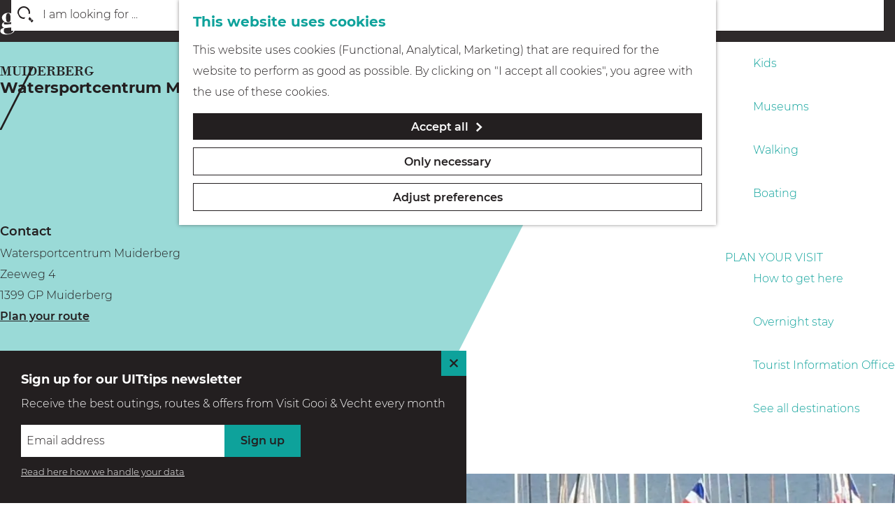

--- FILE ---
content_type: text/html; charset=UTF-8
request_url: https://www.visitgooivecht.nl/en/locations/2090485210/watersportcentrum-muiderberg
body_size: 8069
content:
<!DOCTYPE html>

<html lang="en">
<head>
    <meta charset="utf-8">
    <meta http-equiv="X-UA-Compatible" content="IE=edge">
    <meta name="viewport" content="width=device-width, initial-scale=1.0">
    <meta name="theme-color" content="#6ec7c3">
    <meta name="msvalidate.01" content="0165B6DFBFDC76DB95E5AD1E4C980388"/>

    <title>
        Watersportcentrum Muiderberg | Visit Gooi &amp; Vecht
    </title>

                                            <script>
                window.dataLayer = window.dataLayer || [];
                function gtag(){dataLayer.push(arguments);}

                gtag('consent', 'default', {
                    'ad_personalization': 'denied',
                    'ad_storage': 'denied',
                    'ad_user_data': 'denied',
                    'analytics_storage': 'denied',
                    'functionality_storage': 'denied',
                    'personalization_storage': 'denied',
                    'security_storage': 'granted',
                    'wait_for_update': 500
                });
                gtag('set', 'ads_data_redaction', true);
            </script>
                                    <!-- Google Tag Manager -->
            <script>(function(w,d,s,l,i){w[l]=w[l]||[];w[l].push(
                    {'gtm.start': new Date().getTime(),event:'gtm.js'}
                );var f=d.getElementsByTagName(s)[0],
                    j=d.createElement(s),dl=l!='dataLayer'?'&l='+l:'';j.async=true;j.src=
                    'https://www.googletagmanager.com/gtm.js?id='+i+dl;f.parentNode.insertBefore(j,f);
                })(window,document,'script','dataLayer','GTM-W5H8LKV');
            </script>
            <!-- End Google Tag Manager -->
                                

                        <link rel="alternate" href="https://www.visitgooivecht.nl/nl/locaties/2090485210/watersportcentrum-muiderberg" hreflang="nl"/>
            <link rel="alternate" href="https://www.visitgooivecht.nl/en/locations/2090485210/watersportcentrum-muiderberg" hreflang="en"/>
        
            

    <link rel="canonical" href="https://www.visitgooivecht.nl/en/locations/2090485210/watersportcentrum-muiderberg" />



        
                                <meta property="og:title" content="Watersportcentrum Muiderberg" />
                                <meta property="og:description" content="" />
                                <meta property="og:url" content="https://www.visitgooivecht.nl/en/locations/2090485210/watersportcentrum-muiderberg" />
                                <meta property="og:type" content="website" />
                                                <meta property="og:image" content="https://assets.plaece.nl/thumb/DShuHzwOqGaZ3OoAT1k78CU6aLTeSpRY6AKjhn7rlS4/resizing_type:fit/width:650/height:366/gravity:sm/aHR0cHM6Ly9hc3NldHMucGxhZWNlLm5sL29kcC1oaWx2ZXJzdW0vaW1hZ2UvNDQ0NzQ4OWEtMTMzZi00NWEwLTgwZTEtZDNiZjU1YmM2NWY2XzE5ODU0NjA4LmpwZWc.jpeg" />
                        

                                <meta name="twitter:card" content="summary" />
                                <meta name="twitter:title" content="Watersportcentrum Muiderberg" />
                                <meta name="twitter:description" content="" />
            






    
        <link rel="icon" type="image/svg+xml" href="/build/assets/favicon.a1074438873e0bc2619f.svg">
<link rel="alternate icon" href="/build/assets/favicon.f5595cba6fa60faa406b.ico">
<link rel="mask-icon" href="/build/assets/favicon.a1074438873e0bc2619f.svg" color="#0ea29b">


            <link rel="stylesheet" href="/build/main.edcac2e4f17add5ab211.css">
    <link rel="stylesheet" href="/build/main-print.39194c8445f60aebe77a.css" media="print">


        <script src="/build/runtime.0a90ee9622967a8829eb.bundle.js" defer></script>
<script src="/build/main.c53d40dd8fef5dd14869.bundle.js" defer></script>

<script>
  var odpClientApi = 'https\u003A\/\/www.visitgooivecht.nl\/_client\/en\/odp\/api';
  var clientFavorites = 'https\u003A\/\/www.visitgooivecht.nl\/_client\/favorite';
</script>


        
    <script src="https://cdnjs.cloudflare.com/ajax/libs/jquery/2.2.4/jquery.min.js" integrity="sha512-DUC8yqWf7ez3JD1jszxCWSVB0DMP78eOyBpMa5aJki1bIRARykviOuImIczkxlj1KhVSyS16w2FSQetkD4UU2w==" crossorigin="anonymous" referrerpolicy="no-referrer"></script>
</head>

<body class="body--theme-default " data-ga-value=2090485210                                                     data-has-no-pageparts="true"
                    data-instant-intensity="viewport" data-cookie-bundle-enabled="true">
                                                    <!-- Google Tag Manager (noscript) -->
            <noscript>
                <iframe src="https://www.googletagmanager.com/ns.html?id=GTM-W5H8LKV"
                    height="0" width="0" style="display:none;visibility:hidden"></iframe>
            </noscript>
            <!-- End Google Tag Manager (noscript) -->
                        

                
        <header class="main-header navigation-is-closed">
        <a href="#main" class="header__skiplink">Skipmain</a>
        <div class="container-fluid">
                                                    <a href="/en" class="main-header__logo">
            <img src="/build/assets/general/logo.9fc2e8819c0dbbbb2a92.svg"
                    alt="Visit Gooi &amp; Vecht Logo"
                    class="main-header__logo__img">
            <span class="sr-only">Go to the homepage</span>
        </a>
    

                                <nav id="main-nav" class="main-header__nav main-nav" aria-label="Primary">
        <ul class="menu">
                                                                                                                                <li class="main-nav__parent-wrapper main-nav-parent__theme--default">
                <a href="/en/events" class="main-nav__link main-nav__link-parent       main-nav-parent-link__theme--default"
                                
                >
                            <span class="main-nav__link-title button-content--reset">Events</span>
                                                                                                                                    </a>
                                </li>
                                                                                            <li class="main-nav__parent-wrapper main-nav__parent-wrapper--has-children" data-a11y="close">
                                                        <a href="/en/discover-gooi-vecht" class="main-nav__link main-nav__link-parent main-nav__link--has-children      main-nav-parent-link__theme--default"
                aria-haspopup="true" aria-expanded="false"
                aria-controls="menu__children-2"                
                >
                            <span class="main-nav__link-title button-content--reset">Discover Gooi &amp; Vecht</span>
                                                                                                                                    </a>
                                                                                    <ul id="menu__children-2" class="menu__children">
                                                                    <li class="main-nav__child-wrapper main-nav-child__theme--default">
                <a href="/en/discover-gooi-vecht/fortresses-history" class="main-nav__link main-nav__link-child       main-nav-child-link__theme--default"
                                
                >
                            <span class="main-nav__link-title button-content--reset">Fortresses &amp; History</span>
                                                                                                                                    </a>
                                </li>
                                                                        <li class="main-nav__child-wrapper main-nav-child__theme--default">
                <a href="/en/discover-gooi-vecht/on-along-the-water" class="main-nav__link main-nav__link-child       main-nav-child-link__theme--default"
                                
                >
                            <span class="main-nav__link-title button-content--reset">On &amp; Along the water</span>
                                                                                                                                    </a>
                                </li>
                                                                        <li class="main-nav__child-wrapper main-nav-child__theme--default">
                <a href="/en/discover-gooi-vecht/culture-architecture" class="main-nav__link main-nav__link-child       main-nav-child-link__theme--default"
                                
                >
                            <span class="main-nav__link-title button-content--reset">Culture &amp; Architecture</span>
                                                                                                                                    </a>
                                </li>
                                                                        <li class="main-nav__child-wrapper main-nav-child__theme--default">
                <a href="/en/discover-gooi-vecht/nature-outdoors" class="main-nav__link main-nav__link-child       main-nav-child-link__theme--default"
                                
                >
                            <span class="main-nav__link-title button-content--reset">Nature &amp; the Outdoors</span>
                                                                                                                                    </a>
                                </li>
                                                                        <li class="main-nav__child-wrapper main-nav-child__theme--default">
                <a href="/en/discover-gooi-vecht/in-sound-and-vision" class="main-nav__link main-nav__link-child       main-nav-child-link__theme--default"
                                
                >
                            <span class="main-nav__link-title button-content--reset">In Sound &amp; Vision</span>
                                                                                                                                    </a>
                                </li>
                                                </ul>
                                            </li>
                                    <li class="main-nav__parent-wrapper main-nav__parent-wrapper--has-children" data-a11y="close">
                                                        <a href="/en/see-do" class="main-nav__link main-nav__link-parent main-nav__link--has-children      main-nav-parent-link__theme--default"
                aria-haspopup="true" aria-expanded="false"
                aria-controls="menu__children-7"                
                >
                            <span class="main-nav__link-title button-content--reset">See &amp; Do</span>
                                                                                                                                    </a>
                                                                                    <ul id="menu__children-7" class="menu__children">
                                                                    <li class="main-nav__child-wrapper main-nav-child__theme--default">
                <a href="/en/see-do/geocaching" class="main-nav__link main-nav__link-child       main-nav-child-link__theme--default"
                                
                >
                            <span class="main-nav__link-title button-content--reset">Geocaching</span>
                                                                                                                                    </a>
                                </li>
                                                                        <li class="main-nav__child-wrapper main-nav-child__theme--default">
                <a href="/en/see-do/top-10-highlights" class="main-nav__link main-nav__link-child       main-nav-child-link__theme--default"
                                
                >
                            <span class="main-nav__link-title button-content--reset">Top 10 highlights</span>
                                                                                                                                    </a>
                                </li>
                                                                        <li class="main-nav__child-wrapper main-nav-child__theme--default">
                <a href="/en/see-do/cycling" class="main-nav__link main-nav__link-child       main-nav-child-link__theme--default"
                                
                >
                            <span class="main-nav__link-title button-content--reset">Cycling</span>
                                                                                                                                    </a>
                                </li>
                                                                        <li class="main-nav__child-wrapper main-nav-child__theme--default">
                <a href="/en/see-do/eating-drinking" class="main-nav__link main-nav__link-child       main-nav-child-link__theme--default"
                                
                >
                            <span class="main-nav__link-title button-content--reset">Eating &amp; drinking</span>
                                                                                                                                    </a>
                                </li>
                                                                        <li class="main-nav__child-wrapper main-nav-child__theme--default">
                <a href="/en/see-do/kids" class="main-nav__link main-nav__link-child       main-nav-child-link__theme--default"
                                
                >
                            <span class="main-nav__link-title button-content--reset">Kids</span>
                                                                                                                                    </a>
                                </li>
                                                                        <li class="main-nav__child-wrapper main-nav-child__theme--default">
                <a href="/en/see-do/museums" class="main-nav__link main-nav__link-child       main-nav-child-link__theme--default"
                                
                >
                            <span class="main-nav__link-title button-content--reset">Museums</span>
                                                                                                                                    </a>
                                </li>
                                                                        <li class="main-nav__child-wrapper main-nav-child__theme--default">
                <a href="/en/see-do/walking" class="main-nav__link main-nav__link-child       main-nav-child-link__theme--default"
                                
                >
                            <span class="main-nav__link-title button-content--reset">Walking</span>
                                                                                                                                    </a>
                                </li>
                                                                        <li class="main-nav__child-wrapper main-nav-child__theme--default">
                <a href="/en/see-do/boating" class="main-nav__link main-nav__link-child       main-nav-child-link__theme--default"
                                
                >
                            <span class="main-nav__link-title button-content--reset">Boating</span>
                                                                                                                                    </a>
                                </li>
                                                </ul>
                                            </li>
                                    <li class="main-nav__parent-wrapper main-nav__parent-wrapper--has-children" data-a11y="close">
                                                        <a href="/en/plan-your-visit" class="main-nav__link main-nav__link-parent main-nav__link--has-children      main-nav-parent-link__theme--default"
                aria-haspopup="true" aria-expanded="false"
                aria-controls="menu__children-16"                
                >
                            <span class="main-nav__link-title button-content--reset">Plan your visit</span>
                                                                                                                                    </a>
                                                                                    <ul id="menu__children-16" class="menu__children">
                                                                    <li class="main-nav__child-wrapper main-nav-child__theme--default">
                <a href="/en/plan-your-visit/accessibility" class="main-nav__link main-nav__link-child       main-nav-child-link__theme--default"
                                
                >
                            <span class="main-nav__link-title button-content--reset">How to get here</span>
                                                                                                                                    </a>
                                </li>
                                                                        <li class="main-nav__child-wrapper main-nav-child__theme--default">
                <a href="/en/plan-your-visit/overnight-stay" class="main-nav__link main-nav__link-child       main-nav-child-link__theme--default"
                                
                >
                            <span class="main-nav__link-title button-content--reset">Overnight stay</span>
                                                                                                                                    </a>
                                </li>
                                                                        <li class="main-nav__child-wrapper main-nav-child__theme--default">
                <a href="/en/plan-your-visit/tourist-information-offices" class="main-nav__link main-nav__link-child       main-nav-child-link__theme--default"
                                
                >
                            <span class="main-nav__link-title button-content--reset">Tourist Information Office</span>
                                                                                                                                    </a>
                                </li>
                                                                        <li class="main-nav__child-wrapper main-nav-child__theme--default">
                <a href="/en/plan-your-visit/see-all-destinations" class="main-nav__link main-nav__link-child       main-nav-child-link__theme--default"
                                
                >
                            <span class="main-nav__link-title button-content--reset">See all destinations</span>
                                                                                                                                    </a>
                                </li>
                                                </ul>
                                            </li>
                                        
        </ul>

                        <form method="get" action="/en/search" class="main-header__search">
                        <input type="search" name="query" aria-label="Search"
                    placeholder="I am looking for ..." class="main-header__search-input"
                    value="">
            <button type="submit" class="main-header__search-btn">
                <span class="main-header__search-icon icon-font icon-fill-magnifyglass" aria-hidden="true"></span>
                <span class="sr-only">Search</span>
            </button>
        </form>
    
    </nav>
    <div class="main-nav__overlay"></div>


                            <ul class="handles">
                                        
                                        
                                                                <li class="handles__item handles__item--search">
                    <a href="/en/search" class="handles__link " >
                        <span class="handles__icon icon-font icon-fill-magnifyglass" aria-hidden="true"></span>
                        <span class="handles__name">Search</span>
                    </a>
                </li>
                    
                                <li class="handles__item handles__item--navigation">
                <button class="handles__link handles__link--menu" aria-haspopup="dialog" aria-controls="main-nav"
                        aria-expanded="false">
                    <span class="handles__icon icon-font icon-fill-menu" title="Menu"
                            aria-hidden="true"></span>
                    <span class="handles__name">Menu</span>
                </button>
            </li>
            </ul>


                                                <nav class="language-nav" data-a11y="close" aria-labelledby="language-nav-switcher" translate="no">
                            <span id="language-nav-switcher" class="sr-only">
                    Select language
                    <span class="sr-only" aria-current="true">Current language: English</span>
                </span>
                                        <button class="language-nav__item language-nav__item--en language-nav__active-lang"
                        aria-expanded="false" aria-controls="language-nav__items" aria-haspopup="true"
                        aria-labelledby="language-nav-switcher">
                    <span class="language-nav__text" aria-hidden="true">en</span>
                </button>
                <span class="language-nav__item language-nav__item--en language-nav__active-lang" aria-labelledby="language-nav-switcher">
                    <span class="language-nav__text" aria-hidden="true">en</span>
                </span>
                                        <div id="language-nav__items" class="language-nav__items">
                                                                                                        <a href="https://www.visitgooivecht.nl/nl/locaties/2090485210/watersportcentrum-muiderberg"
                                   class="language-nav__item language-nav__item--nl language-nav__link"
                                   lang="nl" hreflang="nl">
                                                                            <span class="language-nav__text" aria-hidden="true">nl</span>
                                                                                                                <span class="sr-only">Ga naar de Nederlandse pagina</span>
                                                                    </a>
                                                                                        </div>
                    </nav>
    
        </div>
    </header>

    
        <main id="main">
        
                
            

    <div class="odp-detail-container odp-detail-container--stretch-full odp-detail-container--stretch-full--location">
        <script type="application/ld+json">{
    "@context": "http://schema.org",
    "name": "Watersportcentrum Muiderberg",
    "description": null,
    "image": "https://assets.plaece.nl/odp-hilversum/image/4447489a-133f-45a0-80e1-d3bf55bc65f6_19854608.jpeg",
    "@type": "Place",
    "address": {
        "@type": "PostalAddress",
        "addressCountry": "NL",
        "postalCode": "1399 GP",
        "streetAddress": "Zeeweg 4",
        "addressLocality": "Muiderberg"
    },
    "geo": {
        "latitude": 52.329004,
        "longitude": 5.118705,
        "@type": "GeoCoordinates"
    },
    "telephone": "06 51074236"
}</script>
                        <script>
          window.dataLayer = window.dataLayer || [];
          window.dataLayer.push({"categories":["jachthaven","zeil-en-surfschool","kano-en-bootverhuurbedrijf"],"city":"Muiderberg"});
        </script>
    

        
                
    <div class="item-details general-content ">
                                    

                    

        <div class="item-details__item-details-body item-details__location-details-body container-fluid">

                    

            <div class="item-details__header  item-details__header--has-files ">
                <div class="item-details__contact-info">
                        <h1 class="item__title">Watersportcentrum Muiderberg</h1>


                    <p class="item-details__location-name">
                        Muiderberg
                    </p>

                            

                                                <div class="odp-contact-information--container item-details__block">
                            <span class="anchor" id="item-details__contact-information"></span>
                                        <div class="odp-contact-information">
                                            <h2 class="odp-contact-information__header">Contact</h2>
                                                                                            <div class="odp-contact-information__column">
                                        <address class="odp-contact-information__address">
                                                                                                            
                
                                    Watersportcentrum Muiderberg<br/>                    Zeeweg 4<br/>
                                                        1399 GP Muiderberg
                                    
    </address>

                                            <a                             href="https://www.google.com/maps/dir/?api=1&amp;destination=52.329004%2C5.118705"
                                                class="odp-contact-information__route__link"
                                                data-ga-category="item-generic"
                                                data-ga-action="generic-route"
                                                target="_blank"
                    >                Plan your route
                <span class="sr-only">to Watersportcentrum Muiderberg</span>
                <br/>
            </a>                        
    
                            </div>
                                                                                        <div class="odp-contact-information__column">
                                <ul class="list--reset odp-contact-information__contact-options">
                                                                            <li class="list-item--reset contact-options__option contact-options__option--route">
            <a                             href="https://www.google.com/maps/dir/?api=1&amp;destination=52.329004%2C5.118705"
                                                class="contact-options__link"
                                                data-ga-category="item-generic"
                                                data-ga-action="generic-route"
                    >                    <span class="contact-information__icon contact-options__icon icon-font icon-fill-gps"
                          aria-hidden="true"></span>
                                            <span class="contact-options__short-label">Route</span>
                        <span class="contact-options__long-label">Plan your route</span>
                                                                <span class="sr-only">to Watersportcentrum Muiderberg</span>
                                    </a>        </li>
    
                                                                                                                                                    <li class="list-item--reset contact-options__option contact-options__option--phone">
            <a                             href="tel:0651074236"
                                                class="contact-options__link"
                                                data-ga-category="item-generic"
                                                data-ga-action="generic-phone"
                    >                    <span class="contact-information__icon contact-options__icon icon-font icon-fill-phone"
                          aria-hidden="true"></span>
                                            <span class="contact-options__short-label">Call</span>
                        <span class="contact-options__long-label">Call: 06 51074236</span>
                                                                <span class="sr-only">Watersportcentrum Muiderberg</span>
                                    </a>        </li>
    
                                                                                                            <li class="list-item--reset contact-options__option contact-options__option--url">
            <a                             href="http://www.wscmuiderberg/"
                                                class="contact-options__link"
                                                data-ga-category="item-generic"
                                                data-ga-action="generic-url-external"
                    >                    <span class="contact-information__icon contact-options__icon icon-font icon-fill-monitor"
                          aria-hidden="true"></span>
                                            <span class="contact-options__short-label">Website</span>
                        <span class="contact-options__long-label">Visit the website</span>
                                                                <span class="sr-only">From Watersportcentrum Muiderberg</span>
                                    </a>        </li>
    
                        </ul>

                                                    
                        </div>
                                                                        
                                    
                                    </div>
                    </div>
    
                </div>
                <div class="item-details__header-image">
                                                        <div class="item__full-width-header item-header--has-files location-header-has-files   ">
                    <span class="anchor" id="item-details__media"></span>
                                                                                                                                                                                                                                                                <picture class="img__wrapper img--theme-default item-detail__location-header item-detail__header "
                    >
                                                                                                                                                                        <source type="image/webp"
                                        srcset="https://assets.plaece.nl/thumb/_3aGfC_14VBBwC5Zo9fkZWs1dUuM_1Ea99r7U62dRQg/resizing_type:fit/width:960/height:0/gravity:sm/enlarge:0/aHR0cHM6Ly9hc3NldHMucGxhZWNlLm5sL29kcC1oaWx2ZXJzdW0vaW1hZ2UvNDQ0NzQ4OWEtMTMzZi00NWEwLTgwZTEtZDNiZjU1YmM2NWY2XzE5ODU0NjA4LmpwZWc.webp" media="(max-width: 500px)">
                                                                            <source srcset="https://assets.plaece.nl/thumb/36mrVBaz7EzrJgCL7eBmKGRXvvyPpuxmf9G_1FgHxbg/resizing_type:fit/width:960/height:0/gravity:sm/enlarge:0/aHR0cHM6Ly9hc3NldHMucGxhZWNlLm5sL29kcC1oaWx2ZXJzdW0vaW1hZ2UvNDQ0NzQ4OWEtMTMzZi00NWEwLTgwZTEtZDNiZjU1YmM2NWY2XzE5ODU0NjA4LmpwZWc.jpeg" media="(max-width: 500px)">
                                                                                                                                                        <source type="image/webp"
                                        srcset="https://assets.plaece.nl/thumb/znSDAbMvwWUt44_U82CZg149bolgY5Go_Eg8Iqb4Xn4/resizing_type:fit/width:1280/height:0/gravity:sm/enlarge:0/aHR0cHM6Ly9hc3NldHMucGxhZWNlLm5sL29kcC1oaWx2ZXJzdW0vaW1hZ2UvNDQ0NzQ4OWEtMTMzZi00NWEwLTgwZTEtZDNiZjU1YmM2NWY2XzE5ODU0NjA4LmpwZWc.webp" media="(max-width: 1079px)">
                                                                            <source srcset="https://assets.plaece.nl/thumb/SupAjZZrZUyk--0bCqPRrArCrTJyTwlnbC9CGp97C7c/resizing_type:fit/width:1280/height:0/gravity:sm/enlarge:0/aHR0cHM6Ly9hc3NldHMucGxhZWNlLm5sL29kcC1oaWx2ZXJzdW0vaW1hZ2UvNDQ0NzQ4OWEtMTMzZi00NWEwLTgwZTEtZDNiZjU1YmM2NWY2XzE5ODU0NjA4LmpwZWc.jpeg" media="(max-width: 1079px)">
                                                                                                                                                        <source type="image/webp"
                                        srcset="https://assets.plaece.nl/thumb/-l6Yaat78GP_IfrYF-_f868Igiulh1ENVewB5AgazUE/resizing_type:fit/width:1580/height:0/gravity:sm/enlarge:0/aHR0cHM6Ly9hc3NldHMucGxhZWNlLm5sL29kcC1oaWx2ZXJzdW0vaW1hZ2UvNDQ0NzQ4OWEtMTMzZi00NWEwLTgwZTEtZDNiZjU1YmM2NWY2XzE5ODU0NjA4LmpwZWc.webp" media="(max-width: 1650px)">
                                                                            <source srcset="https://assets.plaece.nl/thumb/Q0pEZ7CcfBNoYqQbjLhFeVrIfDb_uhqJrfcqshXwC_U/resizing_type:fit/width:1580/height:0/gravity:sm/enlarge:0/aHR0cHM6Ly9hc3NldHMucGxhZWNlLm5sL29kcC1oaWx2ZXJzdW0vaW1hZ2UvNDQ0NzQ4OWEtMTMzZi00NWEwLTgwZTEtZDNiZjU1YmM2NWY2XzE5ODU0NjA4LmpwZWc.jpeg" media="(max-width: 1650px)">
                                                                                                                                                        <source type="image/webp"
                                        srcset="https://assets.plaece.nl/thumb/NlS1wjmCBvhR5QT859DdUmcXQTnwS5v37IoaF49Vm5M/resizing_type:fit/width:1900/height:0/gravity:sm/enlarge:0/aHR0cHM6Ly9hc3NldHMucGxhZWNlLm5sL29kcC1oaWx2ZXJzdW0vaW1hZ2UvNDQ0NzQ4OWEtMTMzZi00NWEwLTgwZTEtZDNiZjU1YmM2NWY2XzE5ODU0NjA4LmpwZWc.webp">
                                                                            <source srcset="https://assets.plaece.nl/thumb/l_ANIh-UIBm0DULXsXTk6FqiLJTAm54jIXUlYF3xY_w/resizing_type:fit/width:1900/height:0/gravity:sm/enlarge:0/aHR0cHM6Ly9hc3NldHMucGxhZWNlLm5sL29kcC1oaWx2ZXJzdW0vaW1hZ2UvNDQ0NzQ4OWEtMTMzZi00NWEwLTgwZTEtZDNiZjU1YmM2NWY2XzE5ODU0NjA4LmpwZWc.jpeg">
                                                    <img src="https://assets.plaece.nl/thumb/36mrVBaz7EzrJgCL7eBmKGRXvvyPpuxmf9G_1FgHxbg/resizing_type:fit/width:960/height:0/gravity:sm/enlarge:0/aHR0cHM6Ly9hc3NldHMucGxhZWNlLm5sL29kcC1oaWx2ZXJzdW0vaW1hZ2UvNDQ0NzQ4OWEtMTMzZi00NWEwLTgwZTEtZDNiZjU1YmM2NWY2XzE5ODU0NjA4LmpwZWc.jpeg"
                        class="img__main "
                        alt="" 
                        >
            </picture>
                                                            </div>

                </div>
            </div>

            <div class="item-details__body">
                <div class="item-details__body-left">
                                    


                                

                            

                                

                            

                        <div  data-controller="live" data-live-name-value="RelatedItems" data-live-url-value="/en/_components/RelatedItems" id="live-2624688661-0" data-live-props-value="{&quot;tabs&quot;:[],&quot;item&quot;:&quot;{\&quot;id\&quot;:1484,\&quot;locale\&quot;:\&quot;en\&quot;,\&quot;tags\&quot;:[\&quot;muiderberg\&quot;,\&quot;water &amp; strand\&quot;,\&quot;varen &amp; watersport\&quot;,\&quot;sport &amp; spel\&quot;,\&quot;zwemmen &amp; strand\&quot;,\&quot;water\&quot;],\&quot;markers\&quot;:[\&quot;kiosk\&quot;,\&quot;supverhuur\&quot;],\&quot;categories\&quot;:[{\&quot;id\&quot;:10605},{\&quot;id\&quot;:10737},{\&quot;id\&quot;:10909}],\&quot;coordinate\&quot;:{\&quot;latitude\&quot;:52.329004,\&quot;longitude\&quot;:5.118705},\&quot;features\&quot;:{},\&quot;type\&quot;:\&quot;location\&quot;}&quot;,&quot;activeConfig&quot;:null,&quot;onlyDisplayTypes&quot;:[],&quot;@attributes&quot;:{&quot;id&quot;:&quot;live-2624688661-0&quot;},&quot;@checksum&quot;:&quot;zQ3rESxp5MXvh41L2XCsWUmwLXy+Ss4MtnXtlEjKPN8=&quot;}"
            data-action="live:appear->live#$render" loading="lazy"
    >
                                                </div>


                </div>
                <div class="item-details__body-right">

                                                            

                        

                                                             <section class="item-map-wrapper item-map item__othermedia-wrapper" aria-label="Map">
                            <span class="anchor" id="item-details__map"></span>
                                                            <h2 class="item-details__heading item-details__heading-map">Location</h2>
                                                        <script src="https://itemwidgetmap.plaece.nl/map.js?apiUrl=https://hilversum.plaece.nl/api/1.3"></script>
                <div id="item-map" class="item__map "></div>
                                                                                                            <script>
                                                                                                                            var ODPitemMap = new ODP.map('item-map', {"startZoom":14,"minZoom":2,"maxZoom":18,"center":[52.329004,5.118705],"attribution":"Powered by Esri | Esri, HERE, Garmin, USGS, Intermap, INCREMENT P, NRCAN, Esri Japan, METI, Esri China (Hong Kong), NOSTRA, \u00a9 OpenStreetMap contributors, and the GIS User Community","fullscreenControl":true,"tilesUrl":"https:\/\/server.arcgisonline.com\/ArcGIS\/rest\/services\/World_Street_Map\/MapServer\/tile\/{z}\/{y}\/{x}","locateControl":[]});
                                            </script>
                    <template data-odp-map="ODPitemMap" data-lat="52.329004" data-long="5.118705" data-marker='{&quot;icon&quot;:null,&quot;iconColor&quot;:&quot;white&quot;,&quot;markerColor&quot;:&quot;black&quot;,&quot;resolveIcon&quot;:true,&quot;resolveColor&quot;:true,&quot;text&quot;:&quot;&lt;span class=\&quot;sr-only\&quot;&gt;Watersportcentrum Muiderberg&lt;\/span&gt;&quot;}'></template>
                                    </section>
            

                                            
                </div>
            </div>
                                    <div class="social-share">
                                                <h3 class="social__share-title">Share this page</h3>
                                        <div class="social social__share">
                                                                                                                                            <a href="https://www.facebook.com/sharer.php?u=https://www.visitgooivecht.nl/en/locations/2090485210/watersportcentrum-muiderberg&amp;title=Watersportcentrum+Muiderberg" onclick="window.open(this.href, 'socialSharePopup',
'width=500,height=500,toolbar=1,resizable=1'); return false;" class="social__link"
                                    data-social="facebook"
                                    data-ga-category="share"
                                    data-ga-label="https%3A%2F%2Fwww.visitgooivecht.nl%2Fen%2Flocations%2F2090485210%2Fwatersportcentrum-muiderberg"
                                    data-ga-action="facebook">
                                                                    <span class="social__icon icon-font icon-fill-facebook"
                                            aria-hidden="true"></span>
                                                                                                    <span class="social__name">Share this page on Facebook</span>
                                                            </a>
                                                                                                                                                        <a href="https://twitter.com/share?text=Watersportcentrum+Muiderberg&amp;url=https://www.visitgooivecht.nl/en/locations/2090485210/watersportcentrum-muiderberg" onclick="window.open(this.href, 'socialSharePopup',
'width=500,height=500,toolbar=1,resizable=1'); return false;" class="social__link"
                                    data-social="x"
                                    data-ga-category="share"
                                    data-ga-label="https%3A%2F%2Fwww.visitgooivecht.nl%2Fen%2Flocations%2F2090485210%2Fwatersportcentrum-muiderberg"
                                    data-ga-action="x">
                                                                    <span class="social__icon icon-font icon-fill-x"
                                            aria-hidden="true"></span>
                                                                                                    <span class="social__name">Share this page on X</span>
                                                            </a>
                                                                                                                            </div>
        </div>
    
    

                <p class="back_link-wrapper">
        <a class="btn btn-back" href="javascript:history.back();">
            <span class="btn-back__icon icon-font icon-fill-chevron-left" aria-hidden="true"></span>
            Back
        </a>
    </p>

        </div>
    </div>

                    </div>


                                </main>

                
<footer class="footer">
        <section class="main-footer">
        <div class="footer__column footer__column--social">

            
                        <h5 class="footer__title">Follow us</h5>
                        
                                    <div class="social">
                                                                                                                                                        <a class="social__link" href="https://www.instagram.com/visitgooivecht"
                                                                                data-social="instagram"
                                        data-ga-category="social-media"
                                        data-ga-action="social-instagram">
                                                                            <span class="social__icon icon-font icon-fill-instagram"
                                                aria-hidden="true"></span>
                                                                                                                <span class="social__name">Instagram Visit Gooi &amp; Vecht</span>
                                                                    </a>
                                                                                                                                                                                                            <a class="social__link" href="https://www.facebook.com/visitgooivecht"
                                                                                data-social="facebook"
                                        data-ga-category="social-media"
                                        data-ga-action="social-facebook">
                                                                            <span class="social__icon icon-font icon-fill-facebook"
                                                aria-hidden="true"></span>
                                                                                                                <span class="social__name">Facebook Visit Gooi &amp; Vecht</span>
                                                                    </a>
                                                                                                                                                                                                            <a class="social__link" href="https://www.youtube.com/channel/UCAFCC1M2bwtSglkdpW_dc1Q/videos?disable_polymer=1"
                                                                                data-social="youtube"
                                        data-ga-category="social-media"
                                        data-ga-action="social-youtube">
                                                                            <span class="social__icon icon-font icon-fill-youtube"
                                                aria-hidden="true"></span>
                                                                                                                <span class="social__name">YouTube Visit Gooi &amp; Vecht</span>
                                                                    </a>
                                                                                                                                                                                                            <a class="social__link" href="https://nl.linkedin.com/company/toerisme-gooi-en-vecht"
                                                                                data-social="linkedin"
                                        data-ga-category="social-media"
                                        data-ga-action="social-linkedin">
                                                                            <span class="social__icon icon-font icon-fill-linkedin"
                                                aria-hidden="true"></span>
                                                                                                                <span class="social__name">LinkedIn Visit Gooi &amp; Vecht</span>
                                                                    </a>
                                                                                        </div>
                        

        </div>
        <div class="footer__column footer__column--info">
            <h5 class="footer__maintitle">Gooi &amp; Vecht</h5>
            <h5 class="footer__subtitle">Where life is good and beautiful</h5>
            <p>Enjoy the good life in a green setting steeped in history</p>
        </div>
    </section>

        <section class="sub-footer container-fluid">
        &copy; 2026 Visit Gooi &amp; Vecht

                 |   <a href="/en/disclaimer"                     class="disclaimer__link">Disclaimer</a>
                 |   <a href="/en/cookies"                     class="disclaimer__link">Cookies</a>
                 |   <a href="/en/privacy-statement"                     class="disclaimer__link">Privacy statement</a>
                 |   <a href="/en/credits"                     class="disclaimer__link">Credits</a>
                 |   <a href="/en/about-us"                     class="disclaimer__link">About us</a>
        
                                                                        -
                            <button data-modal-ajax="/en/cookie-preferences" aria-haspopup="dialog"
                        class="disclaimer__link button--reset button--link">Cookie preferences</button>
                        
            

        <img src="/build/assets/general/vvv.9c2264b429e03a5202e7.png" alt="VVV Nederland logo" class="footer__vvv" loading="lazy">
    </section>
</footer>

    
        <div id="modal-spinner" class="modal-spinner spinner" style="display: none;"></div>

<dialog id="modal" class="modal">
    <button type="reset" class="modal-close" data-modal-close>
        <span class="button-content--reset icon-font icon-fill-close-large" title="Close" aria-hidden="true"></span>
        <span class="sr-only">Close</span>
    </button>
    <button type="reset" class="modal-close-underlay" aria-hidden="true" tabindex="-1" data-modal-close></button>
    <div id="modal-container" class="modal-container">

    </div>
</dialog>


        <!-- Begin Mailchimp Signup Form -->
<dialog class="newsletter-popup">
    <div id="mc_embed_signup">
        <button class="close-newsletter icon-font icon-fill-close-small btn-reset">
            <span class="sr-only">Close</span>
        </button>
        <h4 class="newsletter__title">Sign up for our UITtips newsletter</h4>
        <label for="email" class="newsletter__text">Receive the best outings, routes &amp; offers from Visit Gooi &amp; Vecht every month</label>
        <form action="https://visitgooivecht.us5.list-manage.com/subscribe/post?u=f9db734431013396e10b8ccf9&amp;id=9b25596aea"
                method="post" id="mc-embedded-subscribe-form" name="mc-embedded-subscribe-form" class="newsletter__form"
                target="_blank" novalidate>
            <input type="email" value="" name="EMAIL" class="newsletter__input" id="email" #}
                    placeholder="Email address">
            <div hidden="true"><input type="hidden" name="tags" value="4014739"></div>
            <div id="mce-responses" class="clear">
                <div class="response" id="mce-error-response" style="display:none"></div>
                <div class="response" id="mce-success-response" style="display:none"></div>
            </div>
            <!-- real people should not fill this in and expect good things - do not remove this or risk form bot signups-->
            <div style="position: absolute; left: -5000px;" aria-hidden="true"><input type="text"
                        name="b_f9db734431013396e10b8ccf9_9b25596aea" tabindex="-1" value=""></div>
            <button type="submit" value="Aanmelden" name="subscribe"
                    id="mc-embedded-subscribe"
                    class="newsletter__submit btn--secondary">Sign up
            </button>
        </form>
        <a href="https://www.visitgooivecht.nl/nl/privacyverklaring"
                class="newsletter__privacy-link">Read here how we handle your data</a>
    </div>
</dialog>
<!--End mc_embed_signup-->


                
                                        <dialog class="cookie-message__wrapper cookie-message__wrapper--full"
                    data-cookie-bar data-cookie-version="5" data-a11y="focusarray">
                <div class="cookie-message__scroll-container">
                                                                                                                    <h3 class="cookie-message__title">This website uses cookies</h3>
                                                                                        <p class="cookie-message__text">
                                                        This website uses cookies (Functional, Analytical, Marketing) that are required for the website to perform as good as possible. By clicking on "I accept all cookies", you agree with the use of these cookies.
                        </p>
                                    </div>
                                    <div class="cookie-message__button-wrapper">
                        <button class="btn cookie-message__button--accept-all" type="button"
                                data-ga-category="cookie"
                                data-ga-non-interaction
                                data-cookie-accept-all="functional,analytical,marketing"
                                data-cookie-consent-types="functionality_storage,analytics_storage,ad_personalization,ad_storage,ad_user_data,personalization_storage">
                            Accept all
                        </button>
                        <button class="btn--outline cookie-message__button--accept-necessary"
                                type="button"
                                data-ga-category="cookie"
                                data-ga-non-interaction
                                data-cookie-accept-all="functional"
                                data-cookie-consent-types="functionality_storage">
                            Only necessary
                        </button>
                                                                            <button class="btn--outline cookie-message__button--accept-manual"
                                    data-modal-ajax="https://www.visitgooivecht.nl/en/cookie-preferences"
                                    aria-haspopup="dialog"
                                    data-ga-category="cookie"
                                    data-ga-non-interaction>
                                Adjust preferences</button>
                                            </div>
                                            </dialog>
            
    </body>
</html>


--- FILE ---
content_type: text/css
request_url: https://www.visitgooivecht.nl/build/main.edcac2e4f17add5ab211.css
body_size: 42696
content:
[data-loading*=\|show],[data-loading=""],[data-loading=show]{display:none}
*{box-sizing:border-box}html{height:100%;line-height:1.15;-webkit-text-size-adjust:100%;-webkit-tap-highlight-color:rgba(35,31,32,0);-webkit-font-smoothing:antialiased}body{background:#fff;color:#231f20;font-family:Montserrat,arial,sans-serif;font-size:20px;font-weight:400;line-height:30px;margin:0;min-height:100%;overflow-wrap:break-word}@supports(-webkit-hyphenate-limit-before:4) or (hyphenate-limit-chars:8 4 4){body{-webkit-hyphenate-limit-before:5;-webkit-hyphenate-limit-after:5;hyphenate-limit-chars:12 5 5;-webkit-hyphens:auto;hyphens:auto}}body:before{content:"mobile";display:none}@media screen and (width >= 768px){body:before{content:"tablet"}}@media screen and (width >= 1080px){body:before{content:"desktop"}}body ::-webkit-scrollbar{background:#231f200d;width:9px}body ::-webkit-scrollbar-thumb{background:#231f204d;border-radius:0}main{background:#fff;display:flex;flex-direction:column;min-height:300px;padding-top:var(--header-height)}@media screen and (height <= 319px){main{padding-top:0}}:root{--gutter:15px;--grid-gutter:15px;--header-height:60px;--tiles-per-row:1;--h1-fs:33px;--h1-lh:39px;--h2-fs:22px;--h2-lh:28px;--h3-fs:20px;--h3-lh:22px;--h4-fs:18px;--h4-lh:22px;--h5-fs:18px;--h5-lh:22px;--h6-fs:18px;--h6-lh:22px}@media screen and (width >= 500px){:root{--tiles-per-row:2}}@media screen and (width >= 768px){:root{--gutter:30px;--grid-gutter:30px;--header-height:60px;--tiles-per-row:3;--h1-fs:54px;--h1-lh:63px;--h2-fs:36px;--h2-lh:45px;--h3-fs:25px;--h3-lh:27px;--h4-fs:18px;--h4-lh:27px;--h5-fs:18px;--h5-lh:27px;--h6-fs:18px;--h6-lh:27px}}@media screen and (width >= 1080px){:root{--gutter:45px;--grid-gutter:45px;--header-height:98px;--tiles-per-row:4;--h1-fs:60px;--h1-lh:70px;--h2-fs:40px;--h2-lh:50px;--h3-fs:28px;--h3-lh:30px;--h4-fs:20px;--h4-lh:30px;--h5-fs:18px;--h5-lh:30px;--h6-fs:18px;--h6-lh:30px}}@media(prefers-reduced-motion:reduce){:root{--reduced-motion:0}}:focus{outline:1px solid #9c341d}:focus:not(:focus-visible){outline:0}:focus-visible{outline:2px dotted #9c341d}::selection{background:#0ea29b;color:#231f20}hr{border:0;border-top:1px solid #bfbfbf;box-sizing:initial;height:0;margin:30px 0}img{display:block;height:auto;max-height:100%;max-width:100%}figure{margin:0}iframe{border:0}details{display:block}summary{display:list-item}dialog{color:#231f20}dialog:not([open]){display:none}a{color:#0ea29b;text-decoration:underline}a:hover{color:#0b817c;text-decoration:none}main a{position:relative;z-index:2}b,strong{font-weight:600}small{font-size:14px}sub{bottom:-.25em}sub,sup{font-size:14px;line-height:0;position:relative;vertical-align:initial}sup{top:-.5em}address{font-style:normal}h1,h2,h3,h4,h5,h6{color:#0ea29b;font-family:Montserrat,arial,sans-serif;font-weight:600;margin:0}:is(h1,h2,h3,h4,h5,h6)>a{color:currentColor}h1{font-size:var(--h1-fs);line-height:var(--h1-lh)}h1,h2{font-weight:700;margin-bottom:30px}h2{font-size:var(--h2-fs);line-height:var(--h2-lh)}h3{font-size:var(--h3-fs);line-height:var(--h3-lh);margin-bottom:30px}h3,h4{font-weight:700}h4{font-size:var(--h4-fs);line-height:var(--h4-lh)}h5{font-size:var(--h5-fs);line-height:var(--h5-lh)}h5,h6{font-weight:700}h6{font-size:var(--h6-fs);line-height:var(--h6-lh)}ol,p,table,ul{margin:0 0 30px}button,input,optgroup,select,textarea{background:#fff;border-radius:0;color:#231f20;font-family:Montserrat,arial,sans-serif;font-size:20px;font-weight:400;line-height:30px;margin:0;vertical-align:middle}button,select{text-transform:none}[type=button],[type=reset],[type=submit],button{-webkit-appearance:button;color:#231f20;cursor:pointer}[type=button]::-moz-focus-inner,[type=reset]::-moz-focus-inner,[type=submit]::-moz-focus-inner,button::-moz-focus-inner{border-style:none;padding:0}[type=button]:-moz-focusring,[type=reset]:-moz-focusring,[type=submit]:-moz-focusring,button:-moz-focusring{outline:2px dotted #9c341d}fieldset,legend{padding:0}progress{vertical-align:initial}[type=checkbox],[type=radio]{accent-color:#0ea29b;cursor:pointer;height:16px;min-width:16px;width:19px}[type=radio]{border-radius:50%}[type=number]::-webkit-inner-spin-button,[type=number]::-webkit-outer-spin-button{height:auto}[type=search]{-webkit-appearance:none;outline-offset:0}[type=search]::-webkit-search-decoration{-webkit-appearance:none}[role=button],[role=option]{cursor:pointer;-webkit-user-select:none;user-select:none}[type=date]{min-height:1.5em}::-webkit-file-upload-button{-webkit-appearance:button;font:inherit}::placeholder{color:#231f20;opacity:1}.page-title{text-align:center;z-index:1}.page-title__title{margin-top:30px}@media screen and (width >= 768px){.page-title__title{margin-top:60px}}[data-has-no-pageparts=true].is-blog-overview .page-title,[data-has-no-pageparts=true].is-odp-overview .page-title,[data-has-no-pageparts=true].is-search-page .page-title,[data-has-no-pageparts=true].is-user-overview .page-title{text-align:left}[data-first-pagepart-options*=theme-default] .page-title{background:#0000}[data-first-pagepart-options*=theme-default] .page-title__title{color:#231f20}[data-first-pagepart-options*=theme-primary] .page-title{background:#9adad7}[data-first-pagepart-options*=theme-primary] .page-title__title{color:#231f20}[data-first-pagepart-options*=theme-forts] .page-title{background:#f7dad4}[data-first-pagepart-options*=theme-forts] .page-title__title{color:#231f20}[data-first-pagepart-options*=theme-creative] .page-title{background:#fdead5}[data-first-pagepart-options*=theme-creative] .page-title__title{color:#231f20}[data-first-pagepart-options*=theme-water] .page-title{background:#ccdfea}[data-first-pagepart-options*=theme-water] .page-title__title{color:#231f20}[data-first-pagepart-options*=theme-outdoor] .page-title{background:#cde6d9}[data-first-pagepart-options*=theme-outdoor] .page-title__title{color:#231f20}[data-first-pagepart-options*=theme-sound] .page-title{background:#f5d7df}[data-first-pagepart-options*=theme-sound] .page-title__title{color:#231f20}.text--underline{text-decoration:underline}.text--italic{font-style:italic}.text--upper{text-transform:uppercase}.text--center{text-align:center}.text--right{text-align:right}.is-iframe{min-width:100%;width:1px}.is-iframe>main{padding-top:0}.scroll-disabled{overflow:clip}main .link-overlay:is(a,button){inset:0;outline-offset:-2px;position:absolute;width:100%;z-index:1}.anchor{display:block;position:relative;top:calc(var(--header-height)*-1);visibility:hidden}.link--reset,.link--reset:is(:hover,:focus,:active){color:inherit}.hidden{display:none!important}.spinner{animation:spinner 1s linear infinite;border:2px solid #231f20;border-left-color:#0000;border-radius:50%;display:inline-block;height:60px;inset:0;margin:auto;position:absolute;width:60px;z-index:1100}@keyframes spinner{0%{transform:rotate(0)}to{transform:rotate(1turn)}}.sr-only{border:0;clip-path:circle(0);height:1px;margin:-1px;overflow:hidden;padding:0;position:absolute;width:1px}.container-fluid{margin:0 auto;position:relative;width:min(100%,1358px)}.container-fluid,.container-padding{padding-inline:var(--gutter)}.container-error-container{padding:60px var(--gutter) 30px var(--gutter)}.container-wide{margin:0 auto;position:relative;width:min(100%,1358px)}.container-medium{margin:0 auto;position:relative;width:min(100%,1132px)}.container-narrow{margin:0 auto;position:relative;width:min(100%,679px)}.container-remotemedia{aspect-ratio:16/9;margin-bottom:30px;min-height:200px;width:100%}@font-face{font-display:swap;font-family:Montserrat;font-style:normal;font-weight:400;src:url(/build/assets/montserrat-v14-latin-300.00b3e893aab5a8fd632d.woff2) format("woff2")}@font-face{font-display:swap;font-family:Montserrat;font-style:normal;font-weight:600;src:url(/build/assets/montserrat-v14-latin-600.0480d2f8a71f38db8633.woff2) format("woff2")}@font-face{font-display:swap;font-family:Montserrat;font-style:normal;font-weight:700;src:url(/build/assets/montserrat-v14-latin-700.7dbcc8a5ea2289d83f65.woff2) format("woff2")}@font-face{font-display:swap;font-family:Bodoni;font-style:normal;font-weight:400;src:url(/build/assets/bodoni.9c684f32ba4510ca2dd6.woff2) format("woff2")}@font-face{font-display:block;font-family:fill;font-style:normal;font-weight:400;src:url(/build/assets/fill.338b26800933f66b1088.woff2) format("woff2")}[class*=icon-fill]:before{display:inline-block;font-family:fill;font-style:normal;font-weight:400;line-height:1;-moz-osx-font-smoothing:grayscale;-webkit-font-smoothing:antialiased}.icon-fill-alarmclock:before{content:""}.icon-fill-archeology:before{content:""}.icon-fill-arrow-down:before{content:""}.icon-fill-arrow-left:before{content:""}.icon-fill-arrow-right:before{content:""}.icon-fill-arrow-up:before{content:""}.icon-fill-bag:before{content:""}.icon-fill-barcode:before{content:""}.icon-fill-bbq:before{content:""}.icon-fill-beach:before{content:""}.icon-fill-bed:before{content:""}.icon-fill-bed2:before{content:""}.icon-fill-beer:before{content:""}.icon-fill-bell:before{content:""}.icon-fill-bicycle:before{content:""}.icon-fill-binoculars:before{content:""}.icon-fill-bluesky:before{content:""}.icon-fill-boat:before{content:""}.icon-fill-boatramp:before{content:""}.icon-fill-box-closed:before{content:""}.icon-fill-bread:before{content:""}.icon-fill-briefcase:before{content:""}.icon-fill-bug:before{content:""}.icon-fill-buoy:before{content:""}.icon-fill-bus:before{content:""}.icon-fill-calculator:before{content:""}.icon-fill-calendar:before{content:""}.icon-fill-camper:before{content:""}.icon-fill-canon:before{content:""}.icon-fill-cappuccino:before{content:""}.icon-fill-car:before{content:""}.icon-fill-caravan:before{content:""}.icon-fill-castle:before{content:""}.icon-fill-cd:before{content:""}.icon-fill-chair:before{content:""}.icon-fill-checkmark:before{content:""}.icon-fill-chevron-down:before{content:""}.icon-fill-chevron-left:before{content:""}.icon-fill-chevron-right:before{content:""}.icon-fill-chevron-up:before{content:""}.icon-fill-chicken:before{content:""}.icon-fill-citywalk:before{content:""}.icon-fill-clock:before{content:""}.icon-fill-close-large:before{content:""}.icon-fill-close-small:before,[lang=nl] body.show-corona-message .corona-message__close:before{content:""}.icon-fill-cocktail:before{content:""}.icon-fill-coffee-togo:before{content:""}.icon-fill-coffeemug:before{content:""}.icon-fill-compass:before{content:""}.icon-fill-conductor:before{content:""}.icon-fill-copy:before{content:""}.icon-fill-cross:before{content:""}.icon-fill-cross2:before{content:""}.icon-fill-crosshair:before{content:""}.icon-fill-crown:before{content:""}.icon-fill-cupcake:before{content:""}.icon-fill-curtains:before{content:""}.icon-fill-cutlery:before{content:""}.icon-fill-diamond:before{content:""}.icon-fill-diner:before{content:""}.icon-fill-diving:before{content:""}.icon-fill-document:before{content:""}.icon-fill-dog_leash:before{content:""}.icon-fill-dots:before{content:""}.icon-fill-download:before{content:""}.icon-fill-ear_no:before{content:""}.icon-fill-ebike:before{content:""}.icon-fill-electric_charging_station:before{content:""}.icon-fill-elephant:before{content:""}.icon-fill-email:before{content:""}.icon-fill-envelope:before{content:""}.icon-fill-euro:before{content:""}.icon-fill-exclamation:before{content:""}.icon-fill-eye:before{content:""}.icon-fill-eye_no:before{content:""}.icon-fill-facebook:before{content:""}.icon-fill-factory:before{content:""}.icon-fill-filetype-doc:before{content:""}.icon-fill-filetype-pdf:before{content:""}.icon-fill-filetype-ppt:before{content:""}.icon-fill-filetype-unknown:before{content:""}.icon-fill-filmcamera:before{content:""}.icon-fill-filmreel:before{content:""}.icon-fill-flag:before{content:""}.icon-fill-flask:before{content:""}.icon-fill-flower:before{content:""}.icon-fill-folder-fill:before{content:""}.icon-fill-folder-outline:before{content:""}.icon-fill-gasstation:before{content:""}.icon-fill-glasses:before{content:""}.icon-fill-globe:before{content:""}.icon-fill-globe2:before{content:""}.icon-fill-golfing:before{content:""}.icon-fill-google:before{content:""}.icon-fill-googleplus:before{content:""}.icon-fill-gps:before{content:""}.icon-fill-graduate:before{content:""}.icon-fill-group_venue:before{content:""}.icon-fill-happy:before{content:""}.icon-fill-heart:before{content:""}.icon-fill-heart2:before{content:""}.icon-fill-helmet:before{content:""}.icon-fill-home:before{content:""}.icon-fill-horse:before{content:""}.icon-fill-house:before{content:""}.icon-fill-icecream:before{content:""}.icon-fill-iceskating:before{content:""}.icon-fill-instagram:before{content:""}.icon-fill-item:before{content:""}.icon-fill-kayak:before{content:""}.icon-fill-kidsbike:before{content:""}.icon-fill-kitesurfing:before{content:""}.icon-fill-lamp:before{content:""}.icon-fill-layers:before{content:""}.icon-fill-leaf:before{content:""}.icon-fill-lightbulb:before{content:""}.icon-fill-lightning:before{content:""}.icon-fill-linkedin:before{content:""}.icon-fill-location:before{content:""}.icon-fill-lock-closed:before{content:""}.icon-fill-lock-open:before{content:""}.icon-fill-magnifyglass:before{content:""}.icon-fill-map-marker:before{content:""}.icon-fill-map:before{content:""}.icon-fill-marker-filled:before{content:""}.icon-fill-marker-map:before{content:""}.icon-fill-marker1:before{content:""}.icon-fill-marker2:before{content:""}.icon-fill-market:before{content:""}.icon-fill-maximize:before{content:""}.icon-fill-medicalcross:before{content:""}.icon-fill-medikit:before{content:""}.icon-fill-menu:before{content:""}.icon-fill-menu2:before{content:""}.icon-fill-minimize:before{content:""}.icon-fill-minus:before{content:""}.icon-fill-monitor:before{content:""}.icon-fill-moon:before{content:""}.icon-fill-motorbike:before{content:""}.icon-fill-mountainbike:before{content:""}.icon-fill-movieclapper:before{content:""}.icon-fill-note:before{content:""}.icon-fill-ns:before{content:""}.icon-fill-nuclear:before{content:""}.icon-fill-observatory:before{content:""}.icon-fill-open:before{content:""}.icon-fill-painting:before{content:""}.icon-fill-paintroller:before{content:""}.icon-fill-palette:before{content:""}.icon-fill-palette2:before{content:""}.icon-fill-parking:before{content:""}.icon-fill-pause:before{content:""}.icon-fill-pencil:before{content:""}.icon-fill-percentage:before{content:""}.icon-fill-phone:before{content:""}.icon-fill-photocamera:before{content:""}.icon-fill-picture:before{content:""}.icon-fill-piechart:before{content:""}.icon-fill-pill:before{content:""}.icon-fill-pinterest:before{content:""}.icon-fill-plane:before{content:""}.icon-fill-playground:before{content:""}.icon-fill-plus:before{content:""}.icon-fill-present:before{content:""}.icon-fill-printer:before{content:""}.icon-fill-profile:before{content:""}.icon-fill-profile2:before{content:""}.icon-fill-profiles:before{content:""}.icon-fill-public-transport:before{content:""}.icon-fill-question:before{content:""}.icon-fill-racebike:before{content:""}.icon-fill-record:before{content:""}.icon-fill-reload:before{content:""}.icon-fill-repeat:before{content:""}.icon-fill-rollercoaster:before{content:""}.icon-fill-route:before{content:""}.icon-fill-running:before{content:""}.icon-fill-sad:before{content:""}.icon-fill-sailing:before{content:""}.icon-fill-sauna:before{content:""}.icon-fill-scooter:before{content:""}.icon-fill-share1:before{content:""}.icon-fill-share2:before{content:""}.icon-fill-share3:before{content:""}.icon-fill-shirt:before{content:""}.icon-fill-shoe:before{content:""}.icon-fill-shop:before{content:""}.icon-fill-shopcart:before{content:""}.icon-fill-shoppingbasket:before{content:""}.icon-fill-shower:before{content:""}.icon-fill-signpost:before{content:""}.icon-fill-skateboarding:before{content:""}.icon-fill-skating:before{content:""}.icon-fill-slider:before{content:""}.icon-fill-sliders:before{content:""}.icon-fill-sloop:before{content:""}.icon-fill-smartphone:before{content:""}.icon-fill-soccerball:before{content:""}.icon-fill-sound-off:before{content:""}.icon-fill-sound-on:before{content:""}.icon-fill-speaker:before{content:""}.icon-fill-speechbubble-round:before{content:""}.icon-fill-speechbubble-square:before{content:""}.icon-fill-speedboat:before{content:""}.icon-fill-star:before{content:""}.icon-fill-stop:before{content:""}.icon-fill-stopwatch:before{content:""}.icon-fill-suitcase:before{content:""}.icon-fill-sun:before{content:""}.icon-fill-sup:before{content:""}.icon-fill-swim:before{content:""}.icon-fill-tablet:before{content:""}.icon-fill-tag:before{content:""}.icon-fill-tapwater:before{content:""}.icon-fill-taxi:before{content:""}.icon-fill-tea:before{content:""}.icon-fill-teapot:before{content:""}.icon-fill-temple:before{content:""}.icon-fill-tennis:before{content:""}.icon-fill-tent:before{content:""}.icon-fill-thumb-down:before{content:""}.icon-fill-thumb-up:before{content:""}.icon-fill-ticket:before{content:""}.icon-fill-tiktok:before{content:""}.icon-fill-toilet:before{content:""}.icon-fill-tourboat:before{content:""}.icon-fill-tower:before{content:""}.icon-fill-train:before{content:""}.icon-fill-train2:before{content:""}.icon-fill-trashcan:before{content:""}.icon-fill-tree:before{content:""}.icon-fill-trees:before{content:""}.icon-fill-triangle-down:before{content:""}.icon-fill-triangle-left:before{content:""}.icon-fill-triangle-right:before{content:""}.icon-fill-triangle-up:before{content:""}.icon-fill-trumpet:before{content:""}.icon-fill-umbrella:before{content:""}.icon-fill-urban_sports_park:before{content:""}.icon-fill-vimeo:before{content:""}.icon-fill-vizier:before{content:""}.icon-fill-vvv:before{content:""}.icon-fill-wakeboarding:before{content:""}.icon-fill-walk:before{content:""}.icon-fill-walk_stick:before{content:""}.icon-fill-watersports:before{content:""}.icon-fill-waypoints:before{content:""}.icon-fill-whatsapp:before{content:""}.icon-fill-wheelchair:before{content:""}.icon-fill-wifi:before{content:""}.icon-fill-wineglass:before{content:""}.icon-fill-winnercup:before{content:""}.icon-fill-wrench:before{content:""}.icon-fill-x:before{content:""}.icon-fill-youtube:before{content:""}.icon-fill-youtube2:before{content:""}.img__wrapper{background:#f4f4f4;display:block;position:relative}[data-copyright]:before{background:#231f20e6;bottom:0;color:#fff;content:attr(data-copyright);font-size:10px;line-height:1;opacity:0;padding:3px;position:absolute;right:0;transition:var(--reduced-motion,.3s) 1s;visibility:hidden;z-index:1}:is(:hover:not(.img__wrapper)+[data-copyright],[data-copyright]:hover):before{opacity:1;visibility:visible}.img__wrapper--static{position:static}.img__main{height:100%;inset:0;object-fit:cover;object-position:center center;position:absolute;width:100%}.list--reset,.list-item--reset{margin:0;padding:0}.list-item--reset{list-style:none}.list__overview{display:grid;gap:var(--grid-gutter);grid-template-columns:repeat(var(--tiles-per-row),minmax(0,1fr));margin-bottom:30px;padding:0}.tiles__wrapper{display:flex;flex-direction:column;gap:15px;overflow:clip;position:relative;width:100%}.tiles--txt{margin-block:0;margin-inline:20px}@media screen and (width >= 1080px){.tiles--txt{margin-inline:15px}}.link-overlay:first-child+.tiles--txt,.tiles--txt:first-child{margin-top:20px}@media screen and (width >= 1080px){.link-overlay:first-child+.tiles--txt,.tiles--txt:first-child{margin-top:15px}}.tiles--txt:last-child{margin-bottom:20px}@media screen and (width >= 1080px){.tiles--txt:last-child{margin-bottom:15px}}.tiles__title{align-items:center;color:#0ea29b;display:flex;font-size:var(--h4-fs);font-weight:700;letter-spacing:0;line-height:var(--h4-lh);overflow:hidden;position:relative;text-align:left}.tiles__title:has(+.link-overlay:last-child,~.tiles__img:last-child):not(:has(+.tiles__text)){margin-bottom:20px}@media screen and (width >= 1080px){.tiles__title:has(+.link-overlay:last-child,~.tiles__img:last-child):not(:has(+.tiles__text)){margin-bottom:15px}}.tiles__title:has(~.tiles__img){margin-top:0}.tiles__wrapper--title-above .tiles__title:has(~.tiles__img){margin-block:8px -7px}.tiles__img{aspect-ratio:4/3;min-height:150px;order:-1}.tiles__wrapper--title-above .tiles__img{order:0}.btn,.district__link,.odp-detail-container--stretch-full .odp-contact-information__cta-wrapper .odp-contact-information__cta-button,.odp-import-api-form .form-group--has-file-input label{align-items:baseline;-webkit-appearance:none;appearance:none;background:inherit;border:0;border-radius:0;color:#fff;cursor:pointer;display:inline-flex;font-family:Montserrat,arial,sans-serif;font-size:16px;font-weight:600;gap:6px;justify-content:center;max-width:100%;padding:7px 13px;text-align:center;text-decoration:none;transition:transform .2s;-webkit-user-select:none;user-select:none}.btn:is(:hover,:focus,:active),.district__link:is(:hover,:focus,:active),.odp-detail-container--stretch-full .odp-contact-information__cta-wrapper .odp-contact-information__cta-button:is(:hover,:focus,:active),.odp-import-api-form .form-group--has-file-input label:is(:hover,:focus,:active){background:inherit;color:#fff;text-decoration:none}.btn--secondary,.form--default .btn-primary:not(.form-control--submit),.form--default .btn:not(.form-control--submit),.form--default .district__link:not(.form-control--submit),.form--default .odp-detail-container--stretch-full .odp-contact-information__cta-wrapper .odp-contact-information__cta-button:not(.form-control--submit),.form--default .odp-import-api-form .form-group--has-file-input label:not(.form-control--submit),.odp-detail-container--stretch-full .odp-contact-information__cta-wrapper .form--default .odp-contact-information__cta-button:not(.form-control--submit),.odp-import-api-form .form-group--has-file-input .form--default label:not(.form-control--submit){align-items:baseline;-webkit-appearance:none;appearance:none;border:0;border-radius:0;cursor:pointer;display:inline-flex;font-family:Montserrat,arial,sans-serif;font-weight:600;gap:6px;justify-content:center;max-width:100%;padding:8px 23px;text-align:center;text-decoration:none;transition:var(--reduced-motion,.3s) ease-in-out;-webkit-user-select:none;user-select:none}.btn--secondary:is(:hover,:focus,:active),.form--default .btn-primary:is(:hover,:focus,:active):not(.form-control--submit),.form--default .btn:is(:hover,:focus,:active):not(.form-control--submit),.form--default .district__link:is(:hover,:focus,:active):not(.form-control--submit),.form--default .odp-detail-container--stretch-full .odp-contact-information__cta-wrapper .odp-contact-information__cta-button:is(:hover,:focus,:active):not(.form-control--submit),.form--default .odp-import-api-form .form-group--has-file-input label:is(:hover,:focus,:active):not(.form-control--submit),.odp-detail-container--stretch-full .odp-contact-information__cta-wrapper .form--default .odp-contact-information__cta-button:is(:hover,:focus,:active):not(.form-control--submit),.odp-import-api-form .form-group--has-file-input .form--default label:is(:hover,:focus,:active):not(.form-control--submit){background:#6ec7c3;color:#231f20;text-decoration:none}.btn--outline{align-items:baseline;-webkit-appearance:none;appearance:none;background:#fff;border:1px solid #231f20;border-radius:0;color:#231f20;cursor:pointer;display:inline-flex;font-family:Montserrat,arial,sans-serif;font-weight:600;gap:6px;justify-content:center;max-width:100%;padding:8px 23px;text-align:center;text-decoration:none;transition:var(--reduced-motion,.3s) ease-in-out;-webkit-user-select:none;user-select:none}.btn--outline:is(:hover,:focus,:active){background:#f4f4f4;color:#231f20;text-decoration:none}.button--reset{background:inherit;border:0;color:inherit;padding:0;text-align:left;vertical-align:initial}.button-content--reset{pointer-events:none}.button--link{color:#0ea29b;text-decoration:underline}.button--link:hover{color:#0b817c;text-decoration:none}.table-overflow-container{max-width:100%;overflow-x:auto}.table-overflow-container :is(table,th,td){border:1px solid #777;border-collapse:initial;border-spacing:1px}.table--no-border :is(th,td),.table-overflow-container .table--no-border{border:0}.tags{display:flex;flex-wrap:wrap;gap:6px;margin:0 0 30px;padding:0}.tag__link{align-items:center;background:#cdeceb;border:1px solid #0000;color:#231f20;cursor:pointer;display:inline-flex;font-size:14px;justify-content:space-between;padding:0 10px;position:relative;text-decoration:none;transition:var(--reduced-motion,.2s);-webkit-user-select:none;user-select:none;-webkit-tap-highlight-color:rgba(35,31,32,0)}@media(hover:hover){.tag__link:hover{background:#0ea29b;border-color:#0ea29b;color:#231f20}}.tag__link.active,:checked+.tag__link{background:#0ea29b;border-color:#0ea29b;color:#231f20}@media(hover:hover){.tag__link.active:hover,:checked+.tag__link:hover{background:#0a736e;border-color:#0ea29b;color:#231f20}}.tags__tag:focus-within .tag__link{z-index:1}.tag__link-icon{display:none;margin-left:8px}:is(:checked+.tag__link,.tag__link.active) .tag__link-icon{display:inline}.tags__tag{list-style:none}.tag__input{outline-offset:1px}.tag__input:focus+.tag__link{outline:1px solid #9c341d}.tag__input:focus:not(:focus-visible)+.tag__link{outline:0}.tag__input:focus-visible+.tag__link{outline:2px dotted #9c341d}.tabs{box-shadow:inset 0 -1px 0 #231f20;display:flex;margin:0;overflow:auto hidden;padding:0;white-space:nowrap}.tabs[data-drag]{cursor:pointer}.tabs[data-drag]::-webkit-scrollbar{height:0}@media(hover:hover)and (pointer:fine){.tabs[data-drag]{overflow-x:hidden}}.tabs__tab-link{color:#231f20;display:inline-block;font-weight:600;outline-offset:-2px;padding:8px 23px;text-decoration:none}.tabs__tab{border:1px solid #0000;border-bottom:0;list-style:none;margin:0 5px 0 0;padding:0}.tabs__tab--active:not(.tabs__tab--loading){background:#231f20;border:1px solid #231f20;border-bottom-color:#fff}.tabs__tab--active:not(.tabs__tab--loading) .tabs__tab-link{color:#fff;cursor:inherit}.tabs__panel[aria-hidden=true]{display:none}.tabs__tab--loading .tabs__tab-link{opacity:.5}.accordion__content{max-height:0;overflow:hidden;transition:var(--reduced-motion,.3s);visibility:hidden}.accordion__content[aria-hidden=false]{visibility:visible}.pager{display:flex;flex-wrap:wrap;gap:4px;justify-content:center;margin:0 0 30px;padding:0}@media screen and (width >= 768px){.filterbox-position--left .pager{justify-content:flex-start}}.pager__item{display:inline-block;list-style:none;margin:0;padding:0}.pager__text{align-items:center;border-radius:50%;color:#231f20;display:flex;font-size:14px;font-weight:400;height:38px;justify-content:center;line-height:38px;text-decoration:none;transition:var(--reduced-motion,.2s);width:38px}span.pager__text{background-color:#0000;color:#231f20}.pager__item--current>.pager__text,a.pager__text:hover{background-color:#231f20;color:#fff}.social{display:flex;flex-wrap:wrap;gap:5px}.social .social__link{align-items:center;color:#0ea29b;display:flex;gap:4px;height:30px;justify-content:center;text-decoration:none;transition:var(--reduced-motion,.2s);width:30px}.social__icon{font-size:20px;line-height:1}.social__name{border:0;clip-path:circle(0);height:1px;margin:-1px;overflow:hidden;padding:0;position:absolute;width:1px}.social__copynotice{display:none;font-weight:600;margin-top:15px;width:100%}.social__share{margin-bottom:30px}.pagepart__content--is-aligned-center .social__share{justify-content:center}.pagepart__content--is-aligned-right .social__share{justify-content:flex-end}.social__share .social__link{height:45px;width:45px}.social__share .social__icon{font-size:19px}.pagepart__content--is-aligned-center .social__share-title{text-align:center}.pagepart__content--is-aligned-right .social__share-title{text-align:right}.modal{background:#231f20e6;border:0;inset:0;max-height:100%;max-width:100%;overflow:clip;padding:0;position:fixed;z-index:1100}.modal,.modal-container{align-items:center;display:flex;height:100%;justify-content:center;width:100%}.modal__content{background:#fff;margin:0 var(--gutter);max-height:calc(100% - 120px);overflow-y:auto;width:min(100%,1268px);z-index:1}.modal-close{background:#0000;border:0;color:#fff;font-size:20px;height:30px;margin:15px;padding:0;position:absolute;right:0;top:0;width:30px;z-index:2}.modal-close:focus-visible{outline:2px solid #fff;outline-offset:0}.modal-close:focus-visible:after{content:"";display:block;inset:0;outline:2px dotted #9c341d;outline-offset:0;position:absolute;z-index:1}.modal-close-underlay{background:#0000;border:0;content:"";inset:0;padding:0;position:absolute}.modal-lightbox__carousel{background:#0000;height:100%;width:100%}.modal-lightbox__main{height:100%}.modal-lightbox__picture{background:#0000;height:100%;width:100%}.modal-lightbox__slide{padding:60px var(--gutter)}.modal-lightbox__slide:is(.splide__slide--has-soundcloud,.splide__slide--has-video){display:grid;grid-template:"video" 1fr}.modal-lightbox__slide:is(.splide__slide--has-soundcloud,.splide__slide--has-video) :is(.modal-lightbox__picture,.splide__soundcloud,.splide__video){grid-area:video;position:relative}.modal-lightbox__img{object-fit:contain}.modal-lightbox__picture[data-copyright]:before{bottom:-6px;left:0;margin:auto;transform:translateY(100%);width:fit-content}button.modal-lightbox__arrow--prev{left:0}button.modal-lightbox__arrow--next{right:0}.alert{align-items:baseline;border-radius:0;display:flex;margin-bottom:30px;padding:15px}.alert-success{background:#007c001a;color:#007c00}.alert-success:before{content:"";font-family:fill;margin-right:8px}.alert-warning{background:#fd7e141a;color:#fd7e14}.alert-danger{background:#d3031b1a;color:#d3031b}:is(.alert-warning,.alert-danger):before{content:"";font-family:fill;margin-right:8px}.progress{background:#f4f4f4;box-shadow:inset 0 1px 2px #231f201a;display:flex;height:30px;margin-bottom:30px}.progress-bar{background:#0ea29b;transition:width var(--reduced-motion,.4s) ease;width:0}.progress-bar-succes{background:#007c00}.progress-bar-warning{background:#fd7e14}.progress-bar-danger{background:#d3031b}.filterbox__wrapper:first-child,.odp-map-container:first-child+.filterbox__wrapper,.pagepart--is-visual+.filterbox__wrapper{margin-top:30px}.filterbox__wrapper{align-items:start;display:grid;gap:0 var(--gutter);grid-template-columns:1fr}.filterbox__form--has-sorting.filterbox--no-filters+.filterbox__results,.filterbox__results:only-child{grid-column:1/-1}@media screen and (width >= 768px){.filterbox__form--left.filterbox__form--has-sorting.filterbox--no-filters{display:none}.filterbox-position--left{--tiles-per-row:2;align-items:start;display:grid;grid-template-columns:220px 1fr}}@media screen and (width >= 1080px){.filterbox-position--left{--tiles-per-row:3;grid-template-columns:275px 1fr}}.filterbox__title{border:0;clip-path:circle(0);height:1px;margin:-1px;overflow:hidden;padding:0;position:absolute;width:1px}.modal .filterbox__title{border:initial;clip-path:none;color:#231f20;display:block;height:auto;margin:0 0 30px;overflow:initial;padding:0;position:static;width:calc(100% - 30px)}.filterbox__form{display:flex;flex-wrap:wrap;margin-bottom:30px;width:100%;z-index:2}.modal .filterbox__form{background:#6ec7c3;color:#231f20;flex-flow:column nowrap;inset:0;margin:0;overflow:auto;padding:15px 15px 120px;position:absolute;z-index:2;-webkit-overflow-scrolling:touch}@media screen and (width >= 768px){.filterbox__form--left .filterbox__submit-wrapper{all:unset}.filterbox__form--left .filterbox__submit{display:none}.filterbox__form--left .filterbox__reset{align-items:baseline;-webkit-appearance:none;appearance:none;background:inherit;border:0;border-radius:0;color:#fff;cursor:pointer;display:inline-flex;font-family:Montserrat,arial,sans-serif;font-size:16px;font-weight:600;gap:6px;justify-content:center;max-width:100%;padding:7px 13px;text-align:center;text-decoration:none;transition:transform .2s;-webkit-user-select:none;user-select:none}.filterbox__form--left .filterbox__reset:is(:hover,:focus,:active){background:inherit;color:#fff;text-decoration:none}}.filterbox__close{color:#231f20;display:none}.modal .filterbox__close{display:block}.filterbox__label{color:#231f20;font-weight:600;width:100%}.modal .filterbox__label{color:currentColor;font-size:20px}h3.filterbox__label{display:none}.filterbox__label:after{border-bottom:1px solid #231f20;content:"";display:none;margin-block:8px 15px}.modal .filterbox__label:after{display:block}.filterbox__box{display:none}.modal .filterbox__box{display:flex;flex-direction:column}@media screen and (width >= 768px){.filterbox__box--top{background:#0000;display:grid;gap:15px 30px;grid-template:auto/repeat(2,minmax(30%,auto));margin-bottom:30px;padding:30px;width:100%}}@media screen and (width >= 1080px){.filterbox__box--top{grid-template-columns:repeat(3,minmax(25%,auto))}}@media screen and (width >= 768px){.filterbox__box--left{display:grid;gap:30px;grid-template:auto/1fr;margin-bottom:30px;width:100%}.filterbox__form--top~.filterbox__results{margin-top:-30px}.filterbox__form--top.filterbox__form--has-sorting~.filterbox__results{margin-top:-67px}}.filterbox__mobile-overlay-trigger-link{align-self:center;display:inline-flex;margin-right:15px;padding-inline:15px}@media screen and (width >= 768px){.filterbox__mobile-overlay-trigger-link{display:none}}.modal .filterbox__mobile-overlay-trigger-link{display:none}.filterbox__submit-wrapper{align-items:center;background:linear-gradient(180deg,#6ec7c300,#6ec7c3 15px);bottom:0;display:none;gap:15px;justify-content:space-between;left:0;padding:30px 15px 15px;position:fixed;width:100%;z-index:1}.modal .filterbox__submit-wrapper{display:flex}@media screen and (width >= 768px){.filterbox__submit{display:none}}.filterbox__reset{color:currentColor;font-weight:600;text-decoration:underline}.filter-tags{flex-direction:column;margin-bottom:0}.modal .filterbox__read-btn{color:#231f20;font-weight:600;text-decoration:underline}.filterbox__overflow-wrapper--show .filterbox__read-more,.filterbox__overflow-wrapper:not(.filterbox__overflow-wrapper--show) .overflow-item,.filterbox__read-less{display:none}.filterbox__overflow-wrapper--show .filterbox__read-less{display:inline}.filterbox__sort-label{color:#231f20;font-weight:600;width:1px}@media screen and (width >= 500px){.filterbox__sort-label--mimic{align-self:center;border:initial;clip-path:none;height:auto;margin:0 8px 0 auto;overflow:initial;padding:initial;position:static;width:auto}}.filterbox__sort-wrapper{background:#fff;border:1px solid #777;display:flex;max-width:180px;position:relative;z-index:1}@media screen and (width >= 500px){.filterbox__sort-wrapper{max-width:inherit}}.filterbox__sort-select{-webkit-appearance:none;appearance:none;border:0;padding:3px 30px 3px 9px;text-overflow:ellipsis;white-space:nowrap;width:100%}.filterbox__sort-select:focus{outline-offset:2px}.filterbox__sort-select-icon{display:grid;font-size:16px;inset:0 0 0 auto;padding:0 8px;place-items:center;pointer-events:none;position:absolute}.filterbox__sort-label--clone,.filterbox__sort-wrapper--clone,.modal :is(.filterbox__sort-label,.filterbox__sort-wrapper){display:none}@media screen and (width >= 768px){.filterbox-position--left :is(.filterbox__sort-label--mimic,.filterbox__sort-wrapper--mimic){display:none}.filterbox-position--left :is(.filterbox__sort-label--clone,.filterbox__sort-wrapper--clone){display:inline-flex}}@media screen and (width >= 1080px){.filterbox-position--left .filterbox__sort-label--clone{align-self:baseline;border:initial;clip-path:none;color:#231f20;height:auto;margin:0 8px 0 auto;overflow:initial;padding:initial;position:static;width:auto}}.filter-select-container{border:0;margin:0}@media screen and (width >= 768px){.filterbox__box--top .filter-select-container:nth-of-type(2):last-of-type{grid-column:2/-1}.filterbox__box--top .filter-select-container:only-of-type{grid-column:1/-1}.filterbox__box--top .filter-select-container:only-of-type .filterbox__label{border:0;clip-path:circle(0);height:1px;margin:-1px;overflow:hidden;padding:0;position:absolute;width:1px}}.modal .filter-select-container{margin-bottom:30px}.result-count,.result-period{color:#0ea29b;font-size:var(--h4-fs);font-weight:700;letter-spacing:0;line-height:var(--h4-lh);margin:0 auto 30px 0;padding:0}.result-count__suffix{color:#231f20;font-size:20px;font-weight:400;letter-spacing:0}.filterbox__results-header{align-items:baseline;display:flex}.filterbox__searchbar{border:0;grid-column:1/-1;margin:0;position:relative}.modal .filterbox__searchbar{margin-bottom:30px}.filterbox__searchbar-wrapper{background:#fff;border:1px solid #777;display:flex;padding:0;position:relative}.filterbox__searchbar-input{border:0;font-size:inherit;line-height:inherit;padding:3px 9px 3px 3.5ch;width:100%}.filterbox__search-btn{-webkit-appearance:none;appearance:none;background:#0000;color:#231f20;display:grid;font-size:inherit;height:100%;left:0;line-height:inherit;place-items:center;position:absolute;top:0;width:3.5ch}@media screen and (width >= 768px){.filterbox__box--top .filterbox__search-label{border:0;clip-path:circle(0);height:1px;margin:-1px;overflow:hidden;padding:0;position:absolute;width:1px}.filterbox__box--top .filterbox__searchbar-wrapper{font-size:var(--h4-fs);line-height:var(--h4-lh)}}.filterbox__period-wrapper{border:0;margin:0;width:100%}.modal .filterbox__period-wrapper{display:none}.filterbox__period{border:1px solid #777;border-radius:0;display:flex;padding:0}.period{flex-grow:1;position:relative;text-align:center}.period__input{outline-offset:1px}.period__input:focus+.period__label{outline:1px solid #9c341d}.period__input:focus:not(:focus-visible)+.period__label{outline:0}.period__input:focus-visible+.period__label{outline:2px dotted #9c341d}.period__label{align-items:center;border-right:1px solid #777;cursor:pointer;display:inline-flex;font-size:14px;gap:.5ch;height:100%;justify-content:center;margin:0;padding:8px 4px;position:relative;width:100%}.period--datepicker .period__label{border-right:0}:is(:checked+.period__label,.period--is-active .period__label,.active+.period__label,.period__label:hover){background:#0ea29b;color:#231f20}.calendar-range{height:100%;inset:0;opacity:0;position:absolute;width:100%}:is(.calendar-range-datepicker__close,.calendar-range__date-label){display:none}@media screen and (width >= 768px){.filterbox__period-wrapper--top .filterbox__period{border:none;border-radius:0;overflow:inherit}.filterbox__period-wrapper--top .period{flex-grow:inherit;margin-right:8px}.filterbox__period-wrapper--top .period__label{border-right:inherit;font-size:20px;padding:8px}.filterbox__period-wrapper--top :is(.calendar-range-datepicker__close,.calendar-range__date-label){display:inline}.filterbox__period-wrapper--top .calendar-range-datepicker__icon{display:none}.filterbox__period-wrapper--top .calendar-range__text{border:initial;clip-path:none;height:auto;margin:0;overflow:initial;padding:0;pointer-events:none;position:static;width:auto}.filterbox__period-wrapper--left .filterbox__period{border:none;flex-direction:column}.filterbox__period-wrapper--left .period{align-items:center;display:flex;gap:1ch}.filterbox__period-wrapper--left .period__label{background:none;border:none;color:#231f20;font-size:inherit;justify-content:start;line-height:inherit;padding:0}.filterbox__period-wrapper--left :is(:checked+.period__label,.period--is-active .period__label,.active+.period__label,.period__label:hover){background:none;color:#231f20}.filterbox__period-wrapper--left :is(.period__input,.calendar-range){-webkit-appearance:none;appearance:none;border:1px solid #777;border-radius:50%;clip-path:none;color:#0000;font-size:0;height:16px;margin:initial;min-width:16px;opacity:1;overflow:initial;padding:initial;position:static;transform:none;width:16px}.filterbox__period-wrapper--left :is(.period__input:checked,.calendar-range[value]:not([value=""])){background:#0ea29b;border:1px solid #0ea29b;box-shadow:inset 0 0 0 2px #fff;color:#0000}.filterbox__period-wrapper--left .calendar-range__text{border:initial;clip-path:none;height:auto;margin:initial;overflow:initial;padding:initial;position:static;width:auto}.filterbox__period-wrapper--left .period__icon{display:none}}.filterbox__keywordlist .filter-tags{flex-flow:row wrap}.filterbox__categorylist-label--icons,.filterbox__keywordlist .filter-tags__tag-input{border:0;clip-path:circle(0);height:1px;margin:-1px;overflow:hidden;padding:0;position:absolute;width:1px}.filter-categories--icons{display:grid;grid-template-columns:repeat(auto-fit,minmax(50px,85px));margin-bottom:0;text-align:center}.filter-categories__category--icon .filter-categories__category-link--icon{align-items:center;display:grid;font-size:12px;gap:3px;grid:min-content minmax(30px,auto)/1fr;height:100%;line-height:1.25;padding:3px;width:100%}.filter-categories__category-input--icon{border:0;clip-path:circle(0);height:1px;margin:-1px;overflow:hidden;padding:0;position:absolute;width:1px}.filter-categories__category-link-icon{font-size:var(--h2-fs)}@media screen and (width >= 768px){.filterbox__refinement-wrapper{display:flex;flex-wrap:wrap;gap:15px 0;grid-column:1/-1}.filterbox__refinement-wrapper .filterbox__refinement{margin-right:12px}.filterbox__refinement-wrapper .filterbox__refinement--has-selected-tags :is(.filter-select__link,.filterbox__refinement-ts-trigger){background:#0ea29b;color:#231f20;padding:0 8px}.filterbox__refinement-wrapper .filterbox__refinement--has-selected-tags .filter-select__link-icon{display:inline;margin-left:8px}.filterbox__refinement-wrapper>.filterbox__label{display:inline;font-size:inherit;line-height:inherit;margin:0 12px 0 0;width:auto}.filterbox__refinement-wrapper legend.filterbox__label{display:none}.filterbox__refinement-wrapper :is(.filter-select__link,.filterbox__refinement-ts-trigger,.ts__wrapper){background:#0000;border:0;color:#231f20;display:flex;max-width:320px;padding:0;text-decoration:underline}.filterbox__refinement-wrapper .filterbox__refinement-ts-trigger:before{display:none}.filterbox__refinement-wrapper .filter-select__link-reset{background:#0ea29b;color:#231f20;padding-right:8px}.filterbox__refinement-wrapper .filterbox__refinement-ts-trigger:after{display:none}.filterbox__refinement-wrapper .filter-select__link-txt{overflow:hidden;text-overflow:ellipsis;vertical-align:inherit;white-space:nowrap}.filterbox__refinement-wrapper .filter-tags__tag{margin:0}.filterbox__refinement-wrapper .filter-tags__tag.overflow-item{display:flex}.filterbox__refinement-wrapper .filter-tags__tag-input{border:0;clip-path:circle(0);height:1px;margin:-1px;overflow:hidden;padding:0;position:absolute;width:1px}.filterbox__refinement-wrapper .filter-tags__tag-link{padding:0 10px}.filterbox__refinement-wrapper .filter-tags--dropdown{background:#fff;border:1px solid #777;display:none;margin:0;max-height:400px;overflow:auto;overscroll-behavior:contain;padding:4px;position:absolute;top:calc(100% + 8px);width:290px;z-index:1000}.filterbox__refinement-wrapper .filter-dropdown-container:before{background:linear-gradient(45deg,#fff0 50%,#fff 0);border:solid #777;border-width:1px 1px 0 0;content:"";display:none;height:10px;margin:-5px 0 0 15px;pointer-events:none;position:absolute;top:calc(100% + 8px);transform:rotate(-45deg);transition:var(--reduced-motion,.2s);width:10px;z-index:1}.filterbox__refinement-wrapper .filter-dropdown-container:after{content:"";height:15px;inset:100% 0 0 0;position:absolute}.filterbox__refinement-wrapper .filter-dropdown-container:is(:focus-within,:hover:not(.hover--disabled)) :is(.filter-tags--dropdown,.filter-tags--dropdown__triangle),.filterbox__refinement-wrapper .filter-dropdown-container:is(:focus-within,:hover:not(.hover--disabled)):before{display:block}.filterbox__refinement-wrapper .filterbox__read-btn{display:none}}.filterbox__refinement{border:0;margin:0;min-width:inherit;position:relative}.filterbox__refinement .filter-tags__tag{width:100%}.filterbox__refinement .filter-tags__tag-link{border:0;width:100%}.filterbox__box--left .filterbox__refinement .filter-select__link-reset{background:#fff;color:#231f20;inset:1px 1px 1px auto;padding-inline:9px;position:absolute}:is(.filterbox__box--left .filterbox__refinement,.modal .filterbox__refinement) .filter-select__link{display:none}:is(.filterbox__box--left .filterbox__refinement,.modal .filterbox__refinement) .filter-tags__tag-link{background:inherit;color:currentColor;padding-block:0;padding-right:0}:is(.filterbox__box--left .filterbox__refinement,.modal .filterbox__refinement) .tag__input[data-uncheck]{-webkit-appearance:none;appearance:none;border:1px solid #777;border-radius:50%;height:16px;width:16px}:is(.filterbox__box--left .filterbox__refinement,.modal .filterbox__refinement) .tag__input[data-uncheck]:checked{background:#0ea29b;border:1px solid #0ea29b;box-shadow:inset 0 0 0 2px #fff}:is(.filterbox__box--left .filterbox__refinement,.modal .filterbox__refinement) .filter-tags__tag-link-icon{display:none}.modal .filterbox__refinement .filter-select__link-reset{display:none}.filterbox__refinement-ts-trigger{align-items:baseline;display:flex;justify-content:space-between;width:100%}.filterbox__refinement-ts-trigger:before{order:1}@media screen and (width >= 768px){.filterbox__distance{max-width:350px;min-width:200px}}.filterbox__distance-wrapper{align-items:flex-start;display:flex;flex-wrap:wrap;justify-content:space-between;padding:0 3px;position:relative}.filterbox__distance-slide{align-items:center;display:flex;justify-content:center;min-height:34px;position:relative;width:100%}.filterbox__distance-input{-webkit-appearance:none;background:#0000;inset:0;margin:auto;position:absolute;width:100%}.filterbox__distance-input:focus{outline:none}.filterbox__distance-input:focus::-webkit-slider-thumb{outline:1px solid #9c341d}.filterbox__distance-input:focus::-moz-range-thumb{outline:1px solid #9c341d}.filterbox__distance-input::-webkit-slider-runnable-track{background:#0000;border:1px solid #777;border-radius:0;cursor:pointer;height:9px;width:100%}.filterbox__distance-input:focus::-webkit-slider-runnable-track{background:#0000}.filterbox__distance-input::-webkit-slider-thumb{-webkit-appearance:none;background:#fff;border:1px solid #777;border-radius:50%;cursor:pointer;height:30px;margin-top:-10px;width:30px}.filterbox__distance-input::-moz-range-track{background:#0000;border:1px solid #777;border-radius:0;cursor:pointer;height:9px;width:100%}.filterbox__distance-input::-moz-range-thumb{background:#fff;border:1px solid #777;border-radius:50%;cursor:pointer;height:30px;width:30px}.filterbox__distance-input--original::-webkit-slider-thumb{position:relative;z-index:1}@supports selector(.filterbox__distance-input--ghost::-moz-range-thumb){.filterbox__distance-input--ghost{pointer-events:none}.filterbox__distance-input--ghost::-moz-range-track{border:1px solid #0000}.filterbox__distance-input--ghost::-moz-range-thumb{pointer-events:all;transform:scale(1);z-index:1}}.filter-distance__range{background:#fff;border-radius:0;height:9px;left:0;margin:auto;position:absolute;width:100%}.filter-distance__range--active{background:#0ea29b}.form__wrapper{margin:30px auto;max-width:1132px;padding-inline:var(--gutter);position:relative;width:100%}.form__wrapper .container-remotemedia{max-width:679px}.form-group{margin:0 0 30px;position:relative;width:100%}.form-group--expanded{border:0}.form-group--expanded .form-group{margin-bottom:0}.form-group--expanded>legend,.form-group>label{display:block;font-weight:600;margin-bottom:3px}.overview__tos{margin-bottom:0}:is(.form-group.has-error,.form-group--has-error) .form-control{border-color:#d3031b}.text-danger{color:#d3031b;font-size:14px;font-weight:400}.text-danger:before{content:"";font-family:fill;font-size:20px;margin-right:8px}.form-control{border:0;display:block;max-width:26rem;padding:3px 9px;width:100%}.form-group__required-symbol{color:#d3031b;font-weight:600}.form-control--input{border:1px solid #777}.form-control--textarea{border:1px solid #777;max-width:52rem;padding:3px 9px}.form-control--select{border:1px solid #777;min-height:37px}.form-control--select[multiple]{padding:3px 0}:is(.radio,.checkbox){align-items:baseline;display:flex}:is(.radio,.checkbox)>label{cursor:pointer;padding-left:8px}:is(.radio,.checkbox)>input{flex-shrink:0;transform:translate(-2px,2px)}:is(.form-control--time,.form-control--date){align-items:baseline;display:flex;gap:4px}:is(.form-control--time,.form-control--date) .form-widget--select{width:110px}.form-control--date{gap:6px}.form-widget--select option{padding:.2em 1em}.form-control--submit.loading{opacity:.75;pointer-events:none}.form-control--submit-loader:before{animation:spinner 1s linear infinite}.flatpickr-calendar{--fp-color:#231f20;--fp-color-active:#0ea29b;--fp-background:#0ea29b;--fp-background-active:35,31,32;background:var(--fp-background);color:var(--fp-color);display:none;font-size:16px;opacity:0;padding:8px;position:absolute;text-align:center;touch-action:manipulation;transform:translateY(-2px);-webkit-user-select:none;user-select:none;width:270px;fill:var(--fp-color);visibility:hidden}.flatpickr-calendar.open{display:inline-block;opacity:1;visibility:visible;z-index:1000}.flatpickr-calendar.inline{--fp-color:#231f20;--fp-color-active:#231f20;--fp-background:#fff;--fp-background-active:14,162,155;display:inline-block;opacity:1;padding:0;position:relative;transform:none;visibility:visible}.flatpickr-calendar.static{position:absolute;top:100%}.flatpickr-calendar.static.open{display:block}.flatpickr-wrapper{display:inline-block;position:relative}.flatpickr-months{align-items:center;display:flex;justify-content:space-between}.flatpickr-month{background:#0000;display:flex;justify-content:center;line-height:1;overflow:hidden;position:relative;text-align:center}:is(.flatpickr-prev-month,.flatpickr-next-month){align-items:center;cursor:pointer;display:flex;justify-content:center;padding:8px}:is(.flatpickr-prev-month,.flatpickr-next-month)>svg{height:15px;width:15px}:is(.flatpickr-prev-month,.flatpickr-next-month):hover{background:rgba(var(--fp-background-active),.2)}.flatpickr__timeinput{position:relative}.flatpickr__timeinput .form-control.form-field--time{display:flex;padding:3px 9px;text-align:right;text-indent:23px;width:110px}.flatpickr__timeinput .form-field--time.flatpickr-input{padding-right:4px}.flatpickr__timeicon{left:8px;pointer-events:none;position:absolute;top:50%;transform:translateY(-50%)}.flatpickr-mobile+.flatpickr__timeicon{display:none}.flatpickr-time{display:flex;line-height:30px;max-height:30px;outline:0;text-align:center}.flatpickr-am-pm,.flatpickr-time-separator{align-self:center;float:left;font-weight:700;height:inherit;line-height:inherit;-webkit-user-select:none;user-select:none;width:2%}.flatpickr-time input{-webkit-appearance:textfield;appearance:textfield;background:#0000;border:0;color:currentColor;padding:0 6px;position:relative;width:50px}.flatpickr-time input::selection{color:inherit}.time24hr .numInputWrapper{width:49%}.flatpickr-disabled,.flatpickr-disabled:hover{background:#0000;cursor:default;opacity:.5}.numInputWrapper{float:left;height:30px;position:relative;width:40%}.numInputWrapper input::-webkit-inner-spin-button,.numInputWrapper input::-webkit-outer-spin-button{-webkit-appearance:none;margin:0}.numInputWrapper :is(.arrowUp,.arrowDown){cursor:pointer;height:50%;line-height:50%;padding:0 3px;position:absolute;right:1px;width:20px;z-index:1}.numInputWrapper :is(.arrowUp,.arrowDown):hover{background:rgba(var(--fp-background-active),.2)}.numInputWrapper :is(.arrowUp,.arrowDown):after{content:"";display:block;position:absolute}.numInputWrapper .arrowUp{border-bottom:0;top:0}.numInputWrapper .arrowUp:after{border-bottom:4px solid var(--fp-color);border-inline:4px solid #0000;left:6px;top:40%}.numInputWrapper .arrowDown{top:50%}.numInputWrapper .arrowDown:after{border-inline:4px solid #0000;border-top:4px solid var(--fp-color);left:6px;top:25%}.flatpickr-current-month{display:flex}.flatpickr-current-month .numInputWrapper{background:#0000;display:none;width:75px}@media screen and (width >= 768px){.flatpickr-current-month .numInputWrapper{display:block}}.flatpickr-current-month .cur-year{-webkit-appearance:textfield;appearance:textfield;background:#0000;border:0;color:inherit;padding:0 6px;vertical-align:initial;width:100%}.flatpickr-current-month .cur-year:is([disabled],[disabled]:hover){background:#0000;pointer-events:none}.flatpickr-current-month .flatpickr-monthDropdown-months{-webkit-appearance:none;appearance:none;background:#0000;border:none;color:inherit;cursor:pointer;position:relative;text-align:center;text-align-last:center}.flatpickr-current-month .flatpickr-monthDropdown-months:hover{background:rgba(var(--fp-background-active),.2)}.flatpickr-current-month .flatpickr-monthDropdown-month{background:#fff;color:#231f20}.flatpickr-weekday,.flatpickr-weekdaycontainer{display:flex;flex:1}.flatpickr-weekday{align-items:center;cursor:default;height:39px;justify-content:center;-webkit-user-select:none;user-select:none}.dayContainer{display:flex;flex-wrap:wrap;justify-content:space-around}.flatpickr-day{align-items:center;cursor:pointer;display:flex;font-weight:600;height:39px;justify-content:center;outline-offset:1px;position:relative;width:14.2857142857%}.flatpickr-day:focus{outline:1px solid #9c341d}.flatpickr-day:focus:not(:focus-visible){outline:0}.flatpickr-day:focus-visible{outline:2px dotted #9c341d}.flatpickr-day.today:before{border-color:#0000 #0000 var(--fp-color) #0000;border-style:solid;border-width:0 4px 4px;bottom:5%;content:"";height:0;margin:auto;position:absolute;width:0}.flatpickr-day.selected:before{border-color:#0000 #0000 var(--fp-color-active) #0000}.flatpickr-day:where(.inRange,.inRange:is(.today,.prevMonthDay,.nextMonthDay),.inRange.today:is(.prevMonthDay,.nextMonthDay),:hover,.prevMonthDay:hover,.nextMonthDay:hover){background:rgba(var(--fp-background-active),.2);cursor:pointer;outline:0}.flatpickr-day:is(.selected,.startRange,.endRange,:is(.selected,.startRange,.endRange):is(:hover,.inRange,.prevMonthDay,.nextMonthDay)){background:rgb(var(--fp-background-active));color:var(--fp-color-active)}.flatpickr-day:is(.flatpickr-disabled,.flatpickr-disabled:hover,.prevMonthDay,.nextMonthDay,.notAllowed){background:#0000;cursor:default;opacity:.5}.flatpickr-day:is(.flatpickr-disabled,.flatpickr-disabled:hover){cursor:not-allowed}.flatpickr-input[readonly]{cursor:pointer}.ts__wrapper{position:relative}select.ts__original-input{border:0;clip-path:circle(0);height:1px;margin:-1px;overflow:hidden;padding:0;position:absolute;width:1px}.ts__trigger{align-items:baseline;background:#fff;border:1px solid #777;color:#231f20;cursor:pointer;display:flex;padding:3px 9px}.has-items+.ts__trigger:before{content:""}.ts__trigger-icon{display:grid;inset:0 0 0 auto;place-items:center;position:absolute;width:30px}.ts__content{inset:0;position:absolute;z-index:1}.ts__content:before{background:linear-gradient(45deg,#fff0 50%,#fff 0);border:solid #777;border-width:1px 1px 0 0;content:"";display:none;height:10px;margin:-5px 0 0 15px;pointer-events:none;position:absolute;top:calc(100% + 8px);transform:rotate(-45deg);transition:var(--reduced-motion,.2s);width:10px;z-index:2}.ts__content:after{content:"";height:15px;inset:100% 0 0 0;position:absolute}.ts__content.dropdown-active:before{display:block}.ts__content .tag__link{border:0;display:flex;justify-content:flex-start;width:100%}.ts__content.single .remove{inset:1px 1px 1px auto;opacity:1;width:30px}.ts__content.single .remove,.ts__dropdown{background:#fff;color:#231f20;position:absolute;z-index:1}.ts__dropdown{border:1px solid #777;display:none;left:0;margin:0;max-height:400px;min-width:290px;overflow:auto;overscroll-behavior:contain;padding:4px;top:calc(100% + 8px);width:100%}.ts__dropdown.dropdown-active{display:flex;flex-direction:column}.ts__dropdown .dropdown-input{border:1px solid #777;margin-bottom:8px;padding:3px 9px;width:100%}.ts__control{inset:0;opacity:0;position:absolute}.ts__control .items-placeholder{border:0;color:#231f20;cursor:pointer;padding:0;visibility:hidden}.has-items .ts__control .items-placeholder{content:"";inset:0;opacity:0;position:absolute}.splide__arrow{align-items:center;background:#0000;border:0;border-radius:50%;color:#fff;cursor:pointer;display:flex;height:45px;justify-content:center;padding:0;position:absolute;top:calc(50% - 23px);transition:var(--reduced-motion,.2s);width:45px;z-index:1}.splide__arrow:focus-visible{outline:4px solid #fff;outline-offset:-1px}.splide__arrow:focus-visible:after{border-radius:50%;content:"";display:block;inset:0;outline:2px dotted #9c341d;outline-offset:0;position:absolute;z-index:1}.splide__arrow:hover{opacity:.8}.splide__arrow:disabled{opacity:.5}.splide__arrow--prev{left:8px}.splide__arrow--next{right:8px}.splide__arrows--btn .splide__arrow{background:#0ea29b}.splide__arrows--btn .splide__arrow:hover{background:#6ec7c3}.splide__arrows--btn .splide__arrow--prev{left:-30px}.splide__arrows--btn .splide__arrow--next{right:-30px}.splide__toggle,.splide__video-toggle{display:grid;place-items:center}.splide__toggle:focus-visible,.splide__video-toggle:focus-visible{outline:4px solid #fff;outline-offset:-1px}.splide__toggle:focus-visible:after,.splide__video-toggle:focus-visible:after{content:"";display:block;inset:0;outline:2px dotted #9c341d;outline-offset:0;position:absolute;z-index:1}.is-playing .splide__video-toggle:before,.splide__toggle.is-active:before{content:""}.splide__toggle--default,.splide__video-toggle--default{background:#fff;font-size:14px;height:24px;line-height:1;position:absolute;right:8px;top:8px;width:24px;z-index:2}:is(.splide__toggle--arrow,.splide__video-toggle--arrow):not(.is-active):before{transform:translateX(2px)}.is-playing .splide__toggle{display:none}.splide__list{backface-visibility:hidden;display:flex;height:100%;margin:0;padding:0}.splide__pagination{align-items:center;bottom:0;display:inline-flex;flex-wrap:wrap;justify-content:center;margin:0;padding:0 15px;pointer-events:none;position:absolute;width:100%;z-index:1}.splide__pagination>li{display:inline-block;line-height:0;list-style-type:none;margin:0}.splide__pagination__page{background:#0000;border:1px solid #fff;border-radius:50%;height:15px;margin:0 3px 8px;padding:0;pointer-events:all;transition:var(--reduced-motion,.2s);width:15px}.splide__pagination__page:focus-visible{outline:4px solid #fff;outline-offset:-1px}.splide__pagination__page:focus-visible:after{border-radius:50%;content:"";display:block;inset:0;outline:2px dotted #9c341d;outline-offset:1px;position:absolute;z-index:1}.splide__pagination__page:hover{cursor:pointer}.splide__pagination__page.is-active{background:#fff}.splide__main{display:flex;flex-direction:column;position:relative;visibility:hidden}.splide__main:is(.is-initialized,.is-rendered){visibility:visible}.splide__nested{height:100%}.splide__slide{backface-visibility:hidden;flex-shrink:0;list-style-type:none;margin:0;position:relative;width:100%}.splide__track{height:100%;overflow:clip;position:relative;z-index:0}.splide__track--draggable{-webkit-user-select:none;user-select:none}.splide--fade .splide__slide{opacity:0;z-index:0}.splide--fade .splide__slide.is-active{opacity:1;z-index:1}.splide__navbutton{-webkit-appearance:inherit;appearance:inherit;background:#fff;border:1px solid #bfbfbf;border-radius:0;list-style:none;margin:3px 4px;padding:8px 15px;text-decoration:none;transition:var(--reduced-motion,.2s);white-space:nowrap}.splide__navigation.splide__navigation--btn:focus-within:not(:active) button.splide__navbutton{visibility:visible}.splide__slide:hover>.splide__navbutton{background:#0ea29b;border-color:#0ea29b;color:#231f20;cursor:pointer}.splide__slide:focus>.splide__navbutton{outline:1px solid #9c341d}.is-active>.splide__navbutton{background:#0ea29b;border-color:#0ea29b;color:#231f20}.splide__navigation--btn .splide__track{display:flex;flex-wrap:nowrap;justify-content:center}.splide__navigation--btn .splide__track:after,.splide__navigation--btn .splide__track:before{background:linear-gradient(90deg,#fff,#fff0);content:"";inset:0;position:absolute;width:5px;z-index:1}.splide__navigation--btn .splide__track:after{left:auto;transform:scaleX(-1)}.splide__navigation--btn .splide__list{flex-wrap:nowrap;max-width:100%;width:max-content}.splide__navigation--btn .splide__slide{width:auto}.splide__navigation{margin-bottom:27px}.splide__navigation .splide__track{margin-inline:auto;max-width:fit-content}.pagepart__content--is-aligned-left .splide__navigation .splide__track{margin-left:-5px}.pagepart__content--is-aligned-right .splide__navigation .splide__track{margin-right:-5px}.splide__slide--has-video{background:#231f20;cursor:pointer}.splide__video__wrapper{height:100%}.splide__video{inset:0;overflow:hidden;position:absolute}.splide__video div[data-vimeo-initialized]{height:100%}.splide__video iframe{height:100%;width:100%}.splide__slide[data-show-controls="0"] .splide__video iframe{left:50%;position:absolute;top:50%;transform:translate(-50%,-50%)}.splide__video[style="display: none;"]{display:block!important;opacity:0;pointer-events:none}.splide__video__play{background:#fff;border:none;border-radius:50%;display:grid;height:60px;inset:0;margin:auto;place-items:center;position:absolute;transition:var(--reduced-motion,.2s);width:60px}.splide__video__play:focus-visible{outline:4px solid #fff;outline-offset:-1px}.splide__video__play:focus-visible:after{border-radius:50%;content:"";display:block;inset:0;outline:2px dotted #9c341d;outline-offset:0;position:absolute;z-index:1}.splide__video__play:before{content:"";font-family:fill}.splide__video-toggle~.splide__video .splide__video__play{display:none}.splide__soundcloud{overflow:hidden}.splide__soundcloud,.splide__soundcloud iframe[src^="https://w.soundcloud.com/player"]{height:100%;inset:0;position:absolute;width:100%}.main-header{backface-visibility:hidden;background:#231f20f2;box-shadow:0 0 1px #231f204d;height:var(--header-height);position:fixed;width:100%;z-index:1100}@media screen and (height <= 319px){.main-header{position:relative}}.main-header>.container-fluid{align-items:center;display:flex;height:var(--header-height)}.main-header__logo{max-width:55%}.header__skiplink{background:#fff;box-shadow:0 0 2px #231f204d;font-weight:600;left:30px;opacity:0;padding:15px;position:fixed;text-decoration:none;top:30px;transform:translateX(-100vw);z-index:1100}.header__skiplink:focus{opacity:1;transform:none}.handles{display:flex;margin:0 0 0 auto;padding:0;z-index:1}@media screen and (width >= 1080px){.handles{margin:0}}.handles__item{align-items:center;display:flex;margin-left:15px;position:relative;text-align:center}.handles__link{color:#fff;font-size:26px;text-decoration:none}.handles__link:hover{color:#fff}.handles__link--menu{background:#0000;border:0;padding:0}.handles__icon,.handles__name{pointer-events:none}.handles__name{font-size:14px}@media screen and (width >= 1080px){.handles__item--navigation{display:none}}.navigation-is-open .handles__link{color:#231f20}.navigation-is-open .handles__link--menu .handles__icon:before{content:""}.handles__count{background:#e8084e;border-radius:50%;color:#fff;font-size:10px;font-weight:600;height:20px;line-height:20px;position:absolute;right:-10px;top:-10px;width:20px}.handles__count[data-favorite-count="0"]{display:none}.handles__count.animate{animation:var(--reduced-motion,.5s) bounce both;transform-origin:center bottom}@keyframes bounce{0%,20%,to{animation-timing-function:cubic-bezier(.215,.61,.355,1);transform:translateZ(0)}60%,70%{animation-timing-function:cubic-bezier(.755,.05,.855,.06);transform:translate3d(0,-8px,0)}}.menu{margin:0;padding:0}.main-nav__child-wrapper,.main-nav__parent-wrapper{list-style:none;margin:0;padding:0;position:relative}.main-nav__link{align-items:center;display:inline-grid;gap:0 1ch;overflow:hidden;position:relative;text-decoration:none}.main-nav__link:focus{z-index:2}.main-nav__link--has-media{grid-template:"img title"/45px 1fr}.main-nav__link--has-media .main-nav__link-title{font-weight:600;margin-top:-.25em}.main-nav__link--has-subtitle.main-nav__link--has-media{grid-template:"img title" "img subtitle"/45px 1fr}.main-nav__link--has-subtitle .main-nav__link-title{font-weight:600}.main-nav__link-subtitle{font-size:14px;font-weight:400;line-height:16px}.main-nav__link-image{align-self:start;grid-area:img;height:45px;width:45px}.main-nav__overlay{background:#231f2099;inset:var(--header-height) 0 0 0;opacity:0;position:fixed;transition:var(--reduced-motion,.3s);visibility:hidden;z-index:-1}.is-open+.main-nav__overlay{opacity:1;transition:var(--reduced-motion,.5s);visibility:visible}@media screen and (width <= 1079px){.main-nav{background:#0ea29b;box-shadow:0 0 5px #231f2080;color:#231f20;inset:0 0 0 auto;max-width:1080px;padding:50px 15px 20px;position:fixed;transform:translateX(1110px);transition:var(--reduced-motion,.5s);visibility:hidden;width:100%}.main-nav.is-open{transform:none;visibility:visible}.main-nav:after,.main-nav:before{background:linear-gradient(180deg,#0ea29b 0,#0ea29b00);content:"";height:23px;left:0;position:absolute;top:calc(var(--header-height) - 10px);width:100%;z-index:1}.main-nav:after{inset-block:auto 60px;transform:scaleY(-1)}.menu{inset:calc(var(--header-height) - 10px) 0 60px 0;max-width:1080px;overflow:hidden auto;padding:20px 30px 30px;position:absolute;width:100%;-webkit-overflow-scrolling:touch}.main-nav__parent-wrapper{display:grid;grid-template-columns:1fr;grid-template-rows:min-content 0fr;margin-bottom:15px;transition:grid-template-rows 1s}.main-nav__parent-wrapper:has(>.is-open){grid-template-rows:min-content 1fr}.menu__children{display:none;margin:0;overflow:hidden;padding:0;transition:var(--reduced-motion,.3s) allow-discrete}.is-open+.menu__children{display:block}.main-nav__child-wrapper{margin-block:15px}.main-nav__link{color:#231f20;font-size:20px;font-weight:700;line-height:30px}.main-nav__link:is(:focus,:hover){color:#231f20;text-decoration:none}.main-nav__link--active{color:#231f20;text-decoration:underline}.main-nav__link--has-children{padding-right:20px}.main-nav__link--has-children:after{border-color:#0000 #0000 #0000 #231f20;border-style:solid;border-width:5px 0 5px 8px;content:"";height:0;position:absolute;right:0;top:calc(50% - 4px);transition:var(--reduced-motion,.5s);width:0}.main-nav__link--has-children.main-nav__link--active:after{border-color:#0000 #0000 #0000 #231f20}.main-nav__link--has-children.is-open:after{transform:rotate(90deg)}.main-nav__link-child{font-size:16px;font-weight:600}.main-nav__link-child.main-nav__link--active{color:#231f20;text-decoration:underline}}@media screen and (width >= 1080px){.main-header__nav{margin-left:auto}.menu{align-items:center;gap:8px;margin:0}.main-nav__child-wrapper,.main-nav__parent-wrapper,.menu{display:flex}.main-nav__parent-wrapper:is(.active,:hover:not(.hover--disabled),:focus-within):before{content:""}.main-nav__parent-wrapper:is(.active,:hover:not(.hover--disabled),:focus-within) .main-nav__link-parent{background-color:#0000;border-color:#0000;color:#fff}.main-nav__parent-wrapper:is(.active,:hover:not(.hover--disabled),:focus-within) .main-nav__link-parent.main-nav__link--active{background-color:#0000;border-color:#0000}.main-nav__parent-wrapper:is(.active,:hover:not(.hover--disabled),:focus-within) .main-nav__link--has-children{border-radius:0 0 0 0}.main-nav__parent-wrapper:is(.active,:hover:not(.hover--disabled),:focus-within) .menu__children{display:inline-block}.main-nav__parent-wrapper--has-children:before{background:#0000;height:1px;left:0;position:absolute;top:calc(100% - 1px);width:100%;z-index:-1}.main-nav__link-parent{border-radius:0;color:#fff;font-size:14px;font-weight:600;padding:15px}.main-nav__link-parent.main-nav__link--active{background:#0000;color:#fff}.menu__children{display:none;left:0;margin:0;padding:0;position:absolute;top:100%}.main-nav__child-wrapper:first-child .main-nav__link-child{border-top-right-radius:0;margin-top:0;padding-top:15px}.main-nav__child-wrapper:last-child .main-nav__link-child{border-bottom-left-radius:0;border-bottom-right-radius:0;padding-bottom:15px}.main-nav__link-child{background-color:#fff;flex-grow:1;font-size:16px;line-height:22px;padding:6px 18px;width:240px;z-index:1}.main-nav__link-child,.main-nav__link-child:hover{color:#231f20;text-decoration:none}.main-nav__link-child.main-nav__link--has-media{width:250px}.main-header>.container-fluid{padding-right:95px}}.language-nav{bottom:10px;opacity:0;position:fixed;right:20px;visibility:hidden;z-index:2}@media screen and (width >= 1080px){.language-nav{border:1px solid #0000;border-radius:0;display:inline-block;float:left;inset-block:0 auto;margin-top:15px;opacity:1;overflow:clip;padding:1px 8px;position:absolute;right:6px;visibility:visible}.language-nav:after{border-color:#231f20 #0000 #0000;border-style:solid;border-width:5px 3px 0;content:"";height:0;inset:18px -8px 0 auto;margin-top:0;position:absolute;width:0}.language-nav:focus-within,.language-nav:hover:not(.hover--disabled){background:#0000;border-color:#231f200d}.language-nav:focus-within:after,.language-nav:hover:not(.hover--disabled):after{border-color:#0000;margin-top:-5px;top:18px}.language-nav:focus-within .language-nav__items,.language-nav:hover:not(.hover--disabled) .language-nav__items{display:unset}}.navigation-is-open .language-nav{opacity:1;transition:opacity var(--reduced-motion,.4s) var(--reduced-motion,.2s) ease-in-out;visibility:visible}.language-nav__item{align-items:center;background:#0000;border:0;color:#231f20;display:inline-flex;height:30px;justify-content:center;margin:0 3px;position:relative;text-decoration:none;vertical-align:top;width:40px}.language-nav__active-lang{border:1px solid #231f20}@media screen and (width >= 1080px){.language-nav__active-lang{border:0}}a.language-nav__item:hover{border:1px solid #231f20}@media screen and (width >= 1080px){.language-nav__item{display:flex;height:24px;margin:4px 0;width:32px}}a.language-nav__item,a.language-nav__item:hover{background:#0000;color:#231f20}a.language-nav__item:hover{text-decoration:none}button.language-nav__active-lang{display:none}@media screen and (width >= 1080px){button.language-nav__active-lang{display:flex}span.language-nav__active-lang{display:none}}.language-nav__items{display:unset}@media screen and (width >= 1080px){.language-nav__items{display:none}}body:not(.has-mobile-navigation) main{overflow:hidden}html{scroll-behavior:smooth}body{font-size:16px}@media screen and (width >= 768px){body{font-size:20px}}button,input,optgroup,select,textarea{font-size:16px}p{max-width:100%}option{font-weight:600}[data-first-pagepart-options*=is-full-width] main,[data-header-pagepart-options*=is-full-width] main{padding-top:0}.page-title{background:#0000}.main-header{box-shadow:none;transition:.4s ease-in}.main-header .container-fluid{max-width:inherit;width:100%}.header__skiplink:focus{color:#005f96;outline-color:#fff}.main-header__logo{margin-top:8px;outline-color:#fff;transform-origin:left top;transition:.2s;width:100px;z-index:2}@media screen and (width >= 1080px){.main-header__logo{width:180px}}.navigation-is-open .main-header__logo{filter:invert(1)}@media screen and (width >= 1080px){.main-header>.container-fluid{padding-right:105px}}[data-first-pagepart-options*=is-full-width] .main-header:not(.main-header--sticky,.navigation-is-open),[data-header-pagepart-options*=is-full-width] .main-header:not(.main-header--sticky,.navigation-is-open){background:#0000}@media screen and (height <= 319px){[data-first-pagepart-options*=is-full-width] .main-header:not(.main-header--sticky,.navigation-is-open),[data-header-pagepart-options*=is-full-width] .main-header:not(.main-header--sticky,.navigation-is-open){background:#231f20}}[data-first-pagepart-options*=is-full-width] .main-header:not(.main-header--sticky,.navigation-is-open):focus-within,[data-header-pagepart-options*=is-full-width] .main-header:not(.main-header--sticky,.navigation-is-open):focus-within{background:#231f20}[data-first-pagepart-options*=is-full-width] .main-header:not(.main-header--sticky,.navigation-is-open) .main-header__logo,[data-header-pagepart-options*=is-full-width] .main-header:not(.main-header--sticky,.navigation-is-open) .main-header__logo{transform:scale(1.3)}.handles__link:focus{color:#fff;outline-color:currentColor}.handles__item--map,.handles__item--search{display:none}@media screen and (width >= 768px){.handles__item--map,.handles__item--search{display:flex}}.handles__name{font-weight:600;text-transform:lowercase}@media screen and (width >= 1080px){.handles__name{border:0;clip-path:circle(0);height:1px;margin:-1px;overflow:hidden;padding:0;position:absolute;width:1px}}.handles__icon.icon-fill-close-small:before,[lang=nl] body.show-corona-message .handles__icon.corona-message__close:before{font-size:20px;transform:translateY(1px)}.language-nav__item{font-weight:600;text-transform:uppercase}@media screen and (width >= 1080px){.language-nav__item{color:#fff}}.language-nav__item:focus{outline-color:currentColor}@media screen and (width <= 1079px){.language-nav{bottom:75px;left:12px}}@media screen and (width >= 1080px){.language-nav{color:#fff;margin-top:30px;right:45px}}.language-nav__arrow{display:none;font-size:14px}@media screen and (width >= 1080px){.language-nav__arrow{display:inline}.main-header .language-nav__item{color:#fff}.main-header .language-nav__item:hover{border:0;color:#fff;text-decoration:underline}}.main-nav .main-nav__parent-wrapper:hover .main-nav__link-child{display:flex}.main-nav__link-parent{outline-color:currentColor;text-transform:uppercase}.main-nav__link-child{outline-offset:-2px}.main-nav__link-child:after{content:"";font-family:fill;margin:2px 0 0 auto;opacity:0}.main-nav__link-child:hover:after{opacity:1}.main-nav__link-child.main-nav__link--active{font-weight:600}@media screen and (width <= 1079px){.main-nav{background:linear-gradient(116deg,#0ea29b 60%,#fff 60.1%);opacity:0;right:0;visibility:hidden}.main-nav:after,.main-nav:before{display:none}.main-nav .menu{bottom:120px;padding:30px 15px}.main-nav .menu>li{margin-bottom:30px}.main-nav.is-open{opacity:1;visibility:visible}.main-nav__link-parent{display:block;position:relative;width:100%}.main-nav__link-parent.main-nav__link--has-children{padding-right:30px}.main-nav__link-parent.main-nav__link--has-children:after{border:none;content:"";font-family:fill;font-size:16px;font-weight:400;right:15px;top:2px;transform:none}.main-nav__link-parent.main-nav__link--has-children.is-open:after{content:"";transform:none}.menu__children{width:100%}.main-nav__child-wrapper{margin-block:6px}.main-nav__link-child{display:block;margin-left:30px}.main-nav__link-child:after{font-size:16px;font-weight:400;margin-top:8px;opacity:1;position:absolute;right:0}}@media screen and (width >= 1080px){.main-nav .menu{gap:unset;margin-right:15px}.main-nav__parent-wrapper{position:relative}.main-nav__parent-wrapper:after{background:#fff;box-shadow:0 0 1px #ffffff80;content:"";height:calc(100% - 35px);position:absolute;right:3px;top:18px;transform:skew(-25deg);width:1px}.menu__children{box-shadow:0 0 3px #231f204d;transform:translateX(-20%)}.menu__children:before{background:#fff;content:"";height:10px;left:calc(50% - 5px);position:absolute;top:-5px;transform:rotate(45deg);width:10px}}.main-header__search{bottom:0;display:flex;left:0;padding:15px;position:absolute;width:100%}@media screen and (width >= 1080px){.main-header__search{display:none}}.main-header__search-input{border:1px solid #231f20;flex-grow:1;padding:8px 8px 8px 45px}.main-header__search-btn{border:none;left:18px;position:absolute;top:23px;width:30px}.main-header__search-icon{color:#231f20;font-size:24px}.filterbox__wrapper{padding-inline:0}.filterbox__period-wrapper{border-color:#231f20}.filterbox__period-wrapper li.period:first-child{margin-left:0}.filterbox__period-wrapper li.period:last-child{margin-right:0}.filterbox__period-wrapper li.period.period--is-active label,.filterbox__period-wrapper li.period.period--is-temporarily-active label,.filterbox__period-wrapper li.period:hover label{background-color:#231f20;color:#fff}.filterbox__period-wrapper .period__label{border-color:#231f20;font-weight:600}@media screen and (width >= 768px){.filterbox__period-wrapper .period__label{border-right:0;font-size:14px;line-height:20px;padding:11px 15px}.filterbox__period-wrapper .period{border:1px solid #231f20}}.filterbox__results-header{pointer-events:none}.filterbox__form ul[role=radiogroup]{border:0;display:flex;justify-content:stretch;position:static}.calendar-range-datepicker{width:100%}.calendar-range-datepicker__icon:before{content:"";font-size:12px}.filterbox__searchbar-icon{color:#231f20;left:16px}.filter-select__icon{font-size:12px}@media screen and (width <= 767px){.filterbox__form{padding-left:20px;padding-right:20px}li.period:not(:last-child){border-right:0}.period--datepicker{max-width:54px}}@media screen and (width >= 500px){li.period{margin-left:5px;margin-right:5px}.filterbox__refinement .filter-tags--dropdown{max-width:100%;min-width:250px;width:auto}.filterbox__refinement .filter-select__link{font-weight:600}.filterbox__refinement .filter-tags__tag-link{background:#fff;padding-right:8px}.filterbox__refinement .filter-tags__tag-link:hover,.filterbox__refinement :checked+.filter-tags__tag-link{background:#0ea29b}}@media screen and (768px <= width <= 1079px){.filterbox__form{margin-top:30px;padding-right:30px}.filterbox__period-wrapper{padding-left:30px;padding-right:30px}.filterbox__period-wrapper ul{position:static}}@media screen and (width >= 1080px){.filterbox__box{margin-bottom:120px}.filterbox__form{font-size:16px;margin-left:auto;margin-right:0;min-width:620px;padding-top:60px;position:relative;width:50%;z-index:1}.page-title+.filterbox__form{margin-left:unset}}@media screen and (width >= 1080px)and (width >= 1280px){.filterbox__form{width:45%}}@media screen and (width >= 1080px)and (width >= 1358px){.filterbox__form{margin-right:135px;width:40%}.page-title+.filterbox__form,.page-title+.odp-map-container+.filterbox__form{margin-right:calc(50vw - 639.5px);width:unset}}@media screen and (width >= 1080px){.filterbox__form:after{background:#9adad7;content:"";display:block;height:calc(100% - 120px);left:90px;max-width:1650px;overflow:hidden;position:absolute;top:0;transform:skew(-27deg);transform-origin:left top;width:80vw;z-index:-1}}@media screen and (width >= 1080px)and (width >= 1080px){.filterbox__form:after{left:60px}}@media screen and (width >= 1080px)and (width >= 1358px){.filterbox__form:after{left:30px}}@media screen and (width >= 1080px){.filterbox__form ul[role=radiogroup]{margin-bottom:0}.filterbox__period-wrapper{height:auto;padding:30px 0 0 30px}.filterbox__label{padding:0}.filter-label,.filter-select-container{font-size:16px}.filter-select-container{font-weight:600}}@media screen and (width >= 1080px)and (width >= 768px){.filterbox__refinement .filter-tags__tag-link-icon{position:static}}@media screen and (width >= 1080px){.filterbox__refinement .filter-tags--dropdown{background:#fff;padding:0}.filterbox__refinement .filter-tags--dropdown__triangle:after{border-color:#0000 #0000 #fff}.filter-select__link{font-size:16px;position:relative}.filterbox__refinement:not(.filterbox__refinement--has-selected-tags) .filter-select__link:after{content:"";display:inline-block;font-family:fill;font-size:12px;font-weight:400;position:absolute;right:-16px;text-decoration:none}.filterbox__searchbar-input{padding:15px 15px 15px 45px}.filterbox__searchbar{margin-bottom:11px}.filterbox__searchbar-icon{font-size:20px}}.filterbox__keywordlist .filter-tags__tag-link{font-weight:600;height:auto;line-height:30px}.filterbox__keywordlist .filter-tags__tag-link .filter-tags__tag-link-icon{font-size:12px}.filterbox__submit{background:#231f20}.filter-select__select,.filterbox__mobile-overlay-trigger-link{font-size:14px;font-weight:600}.main-footer{background:#231f20;color:#fff;display:flex;flex-direction:column;overflow:hidden}@media screen and (width >= 768px){.main-footer{flex-direction:row}}.footer__column--social{padding:30px 15px 0}@media screen and (width >= 768px){.footer__column--social{padding:30px 0 0 30px;width:42%}}@media screen and (width >= 1080px){.footer__column--social{padding:45px 45px 15px;width:50%}}.footer__column--social .social{padding-bottom:30px;width:100%}.footer__column--social .social__icon{font-size:24px}.footer__column--social .social__link{color:#fff}.footer__column--social .social__link:hover{color:#0ea29b}.footer__column--social .social__link:focus{outline-color:currentColor}.footer__title{color:#fff;margin-bottom:8px}.footer__column{align-items:flex-start;display:flex;flex-direction:column;justify-content:center}.footer__column--info{background:#f4f4f4;color:#231f20;padding:30px 15px 0;position:relative;z-index:2}@media screen and (width >= 768px){.footer__column--info{background:inherit;display:flex;padding:30px 30px 0 165px;width:58%}}@media screen and (width >= 1080px){.footer__column--info{padding:45px 45px 0 203px;width:50%}}.footer__column--info:before{background:#f4f4f4;height:100%;left:0;position:absolute;top:0;transform:skew(-25deg);transform-origin:left bottom;width:200%;z-index:-1}@media screen and (width >= 768px){.footer__column--info:before{content:""}}.footer__maintitle{color:#0ea29b;font-family:Bodoni,times,serif;font-size:var(--h3-fs);font-weight:400;line-height:var(--h3-lh);position:relative;text-transform:uppercase}.footer__maintitle:before{background:#0ea29b;content:"";display:block;height:135px;position:absolute;right:calc(100% + 15px);top:6px;transform:skew(-25deg);transform-origin:right top;width:6px}.footer__subtitle{color:#231f20;font-size:var(--h2-fs);line-height:var(--h2-lh);margin-bottom:23px}.newsletter__form{display:flex;flex-wrap:wrap;margin-bottom:30px;max-width:500px}.newsletter__label{margin-bottom:15px;width:100%}.newsletter__input{border:0;border-radius:0;flex-grow:1;font-size:16px;outline-color:#fff;padding:8px;width:150px}@media screen and (width >= 768px){.newsletter__input{padding:12px 23px}}.newsletter__submit{border:0;border-radius:0 0 0 0;font-size:16px;outline-color:#fff}.sub-footer{background:#231f20;color:#fff;font-size:16px;max-width:inherit;padding-bottom:15px;padding-top:15px;width:100%}@media screen and (width >= 768px){.sub-footer{background:#fff;color:#231f20}}.disclaimer__link{color:#fff}@media screen and (width >= 768px){.disclaimer__link{color:#231f20}}.disclaimer__link:hover{color:#0ea29b}.footer__vvv{float:right;height:auto;width:30px}.modal-backdrop{background:#231f20bf}.btn,.district__link,.odp-detail-container--stretch-full .odp-contact-information__cta-wrapper .odp-contact-information__cta-button,.odp-import-api-form .form-group--has-file-input label{backface-visibility:hidden;outline-color:#fff;outline-offset:-3px;overflow:visible;position:relative;z-index:2}.btn:before,.district__link:before,.odp-detail-container--stretch-full .odp-contact-information__cta-wrapper .odp-contact-information__cta-button:before,.odp-import-api-form .form-group--has-file-input label:before{background:#231f20;content:"";height:100%;left:0;position:absolute;top:0;transition:.2s;width:100%;z-index:-1}.btn:after,.district__link:after,.odp-detail-container--stretch-full .odp-contact-information__cta-wrapper .odp-contact-information__cta-button:after,.odp-import-api-form .form-group--has-file-input label:after{content:"";font-family:fill;font-size:14px;margin-left:8px}@media screen and (width >= 500px){.btn,.district__link,.odp-detail-container--stretch-full .odp-contact-information__cta-wrapper .odp-contact-information__cta-button,.odp-import-api-form .form-group--has-file-input label{font-size:18px;padding:10px 19px}}.btn:hover:before,.district__link:hover:before,.odp-detail-container--stretch-full .odp-contact-information__cta-wrapper .odp-contact-information__cta-button:hover:before,.odp-import-api-form .form-group--has-file-input label:hover:before{transform:skew(-27deg)}.btn--secondary,.form--default .btn-primary:not(.form-control--submit),.form--default .btn:not(.form-control--submit),.form--default .district__link:not(.form-control--submit),.form--default .odp-detail-container--stretch-full .odp-contact-information__cta-wrapper .odp-contact-information__cta-button:not(.form-control--submit),.form--default .odp-import-api-form .form-group--has-file-input label:not(.form-control--submit),.odp-detail-container--stretch-full .odp-contact-information__cta-wrapper .form--default .odp-contact-information__cta-button:not(.form-control--submit),.odp-import-api-form .form-group--has-file-input .form--default label:not(.form-control--submit){background:#0ea29b;color:#231f20;transition:.2s}.btn--secondary:after,.form--default .btn-primary:not(.form-control--submit):after,.form--default .btn:not(.form-control--submit):after,.form--default .district__link:not(.form-control--submit):after,.form--default .odp-detail-container--stretch-full .odp-contact-information__cta-wrapper .odp-contact-information__cta-button:not(.form-control--submit):after,.form--default .odp-import-api-form .form-group--has-file-input label:not(.form-control--submit):after,.odp-detail-container--stretch-full .odp-contact-information__cta-wrapper .form--default .odp-contact-information__cta-button:not(.form-control--submit):after,.odp-import-api-form .form-group--has-file-input .form--default label:not(.form-control--submit):after{content:"";font-family:fill;font-size:14px;margin-left:8px}.btn--secondary:hover,.form--default .btn-primary:hover:not(.form-control--submit),.form--default .btn:hover:not(.form-control--submit),.form--default .district__link:hover:not(.form-control--submit),.form--default .odp-detail-container--stretch-full .odp-contact-information__cta-wrapper .odp-contact-information__cta-button:hover:not(.form-control--submit),.form--default .odp-import-api-form .form-group--has-file-input label:hover:not(.form-control--submit),.odp-detail-container--stretch-full .odp-contact-information__cta-wrapper .form--default .odp-contact-information__cta-button:hover:not(.form-control--submit),.odp-import-api-form .form-group--has-file-input .form--default label:hover:not(.form-control--submit){background:#6ec7c3;color:#231f20}.btn-back:after{display:none}.btn-back .btn-back__icon:before{font-size:14px;margin-right:8px}.corona-message-wrapper{height:0;overflow:hidden}[lang=nl] body.show-corona-message header.main-header:not(.main-header--sticky){top:84px}@media screen and (width >= 350px){[lang=nl] body.show-corona-message header.main-header:not(.main-header--sticky){top:84px}}@media screen and (width >= 768px){[lang=nl] body.show-corona-message header.main-header:not(.main-header--sticky){top:48px}}[lang=nl] body.show-corona-message header.main-header.navigation-is-open .main-nav{top:84px}@media screen and (width >= 375px){[lang=nl] body.show-corona-message header.main-header.navigation-is-open .main-nav{top:84px}}@media screen and (width >= 768px){[lang=nl] body.show-corona-message header.main-header.navigation-is-open .main-nav{top:93px}}[lang=nl] body.show-corona-message header.main-header.navigation-is-open.main-header--sticky .main-nav{top:0}[lang=nl] body.show-corona-message:not([data-header-pagepart-options*=is-visual]):not([data-first-pagepart-options*=is-visual]) main{padding-top:144px}@media screen and (width >= 350px){[lang=nl] body.show-corona-message:not([data-header-pagepart-options*=is-visual]):not([data-first-pagepart-options*=is-visual]) main{padding-top:144px}}@media screen and (width >= 768px){[lang=nl] body.show-corona-message:not([data-header-pagepart-options*=is-visual]):not([data-first-pagepart-options*=is-visual]) main{padding-top:108px}}@media screen and (width >= 1080px){[lang=nl] body.show-corona-message:not([data-header-pagepart-options*=is-visual]):not([data-first-pagepart-options*=is-visual]) main{padding-top:146px}}[lang=nl] body.show-corona-message .corona-message-wrapper{background:#fff;display:flex;flex-direction:column;font-size:16px;height:84px;line-height:20px;padding:15px 30px 15px 15px;position:absolute;text-align:center;top:0;width:100%;z-index:1011}@media screen and (width >= 375px){[lang=nl] body.show-corona-message .corona-message-wrapper{height:84px}}@media screen and (width >= 768px){[lang=nl] body.show-corona-message .corona-message-wrapper{height:48px}}[lang=nl] body.show-corona-message .corona-message{position:relative}[lang=nl] body.show-corona-message .corona-message>a{color:#231f20}[lang=nl] body.show-corona-message .corona-message__close{color:#231f20;cursor:pointer;display:block;position:absolute;right:-15px;text-decoration:none;top:0}[lang=nl] body.show-corona-message .corona-message__close:active,[lang=nl] body.show-corona-message .corona-message__close:focus,[lang=nl] body.show-corona-message .corona-message__close:hover{color:#0ea29b}.form--default .btn-primary:not(.form-control--submit):before,.form--default .btn:not(.form-control--submit):before,.form--default .district__link:not(.form-control--submit):before,.form--default .odp-detail-container--stretch-full .odp-contact-information__cta-wrapper .odp-contact-information__cta-button:not(.form-control--submit):before,.form--default .odp-import-api-form .form-group--has-file-input label:not(.form-control--submit):before,.odp-detail-container--stretch-full .odp-contact-information__cta-wrapper .form--default .odp-contact-information__cta-button:not(.form-control--submit):before,.odp-import-api-form .form-group--has-file-input .form--default label:not(.form-control--submit):before{background:none}.flatpickr-current-month .cur-year,.flatpickr-monthDropdown-months{font-size:16px}.social__share .social__link{height:auto;margin-right:10px;width:auto}.social__share .social__icon{color:#231f20;font-size:20px}.social__share .social__icon:hover{color:#0ea29b}@media screen and (width >= 768px){.social__share .social__icon{font-size:24px}}.tiles__tile a.link-overlay{outline-color:#fff;outline-offset:-3px}.tiles__title{overflow:clip}.pagepart__content,.pagepart__footer,.pagepart__header,.pagepart_wrapper,.splide__pagination__page{position:relative}.pagepart__content{margin-top:-3px;padding-top:3px}.pagepart__footer--is-aligned-center,.pagepart__header--is-aligned-center{text-align:center}.pagepart__footer--is-aligned-right,.pagepart__header--is-aligned-right{text-align:right}.page-title:first-child+.pagepart--is-visual:not(.pagepart_wrapper--has-header){order:-1}.pagepart__header-title{display:block;font-size:var(--h3-fs);line-height:var(--h3-lh);margin-bottom:30px;padding-top:30px}.pagepart__header-subtitle{display:block;font-size:var(--h2-fs);line-height:var(--h2-lh);margin-bottom:30px}.pagepart__header-subtitle:first-child{padding-top:30px}.pagepart__header-separator{display:none}.pagepart__header-separator+.pagepart__header-subtitle{margin-top:-30px}.pagepart__footer-btn{margin-bottom:30px}.pagepart__footer-divider{border-top:1px solid #bfbfbf;margin:0 auto;max-width:540px;min-width:240px;width:50%}.pagepart__footer--is-aligned-left .pagepart__footer-divider{margin-left:0}.pagepart__footer--is-aligned-right .pagepart__footer-divider{margin-right:0}.page-title+.pagepart_wrapper_type__header--has-title{margin-top:-30px}.pagepart--is-grid .pagepart__content{margin-bottom:calc(var(--grid-gutter)*-1);padding-bottom:30px}.pagepart--is-general:last-child{padding-bottom:30px}.pagepart--theme-default:not(.pagepart_wrapper--has-footer)+.pagepart--theme-default.pagepart_wrapper--has-header{margin-top:-30px}.pagepart--is-grid.pagepart--theme-default:not(.pagepart_wrapper--has-footer)+.pagepart--is-grid.pagepart--theme-default:not(.pagepart_wrapper--has-header){margin-top:-15px;padding-top:0}@media screen and (width >= 768px){.pagepart--is-grid.pagepart--theme-default:not(.pagepart_wrapper--has-footer)+.pagepart--is-grid.pagepart--theme-default:not(.pagepart_wrapper--has-header){margin-top:0;padding-top:0}}@media screen and (width >= 1080px){.pagepart--is-grid.pagepart--theme-default:not(.pagepart_wrapper--has-footer)+.pagepart--is-grid.pagepart--theme-default:not(.pagepart_wrapper--has-header){margin-top:0;padding-top:15px}}.pagepart--theme-primary:not(.pagepart_wrapper--has-footer)+.pagepart--theme-primary.pagepart_wrapper--has-header{margin-top:-30px}.pagepart--is-grid.pagepart--theme-primary:not(.pagepart_wrapper--has-footer)+.pagepart--is-grid.pagepart--theme-primary:not(.pagepart_wrapper--has-header){margin-top:-15px;padding-top:0}@media screen and (width >= 768px){.pagepart--is-grid.pagepart--theme-primary:not(.pagepart_wrapper--has-footer)+.pagepart--is-grid.pagepart--theme-primary:not(.pagepart_wrapper--has-header){margin-top:0;padding-top:0}}@media screen and (width >= 1080px){.pagepart--is-grid.pagepart--theme-primary:not(.pagepart_wrapper--has-footer)+.pagepart--is-grid.pagepart--theme-primary:not(.pagepart_wrapper--has-header){margin-top:0;padding-top:15px}}.pagepart--theme-forts:not(.pagepart_wrapper--has-footer)+.pagepart--theme-forts.pagepart_wrapper--has-header{margin-top:-30px}.pagepart--is-grid.pagepart--theme-forts:not(.pagepart_wrapper--has-footer)+.pagepart--is-grid.pagepart--theme-forts:not(.pagepart_wrapper--has-header){margin-top:-15px;padding-top:0}@media screen and (width >= 768px){.pagepart--is-grid.pagepart--theme-forts:not(.pagepart_wrapper--has-footer)+.pagepart--is-grid.pagepart--theme-forts:not(.pagepart_wrapper--has-header){margin-top:0;padding-top:0}}@media screen and (width >= 1080px){.pagepart--is-grid.pagepart--theme-forts:not(.pagepart_wrapper--has-footer)+.pagepart--is-grid.pagepart--theme-forts:not(.pagepart_wrapper--has-header){margin-top:0;padding-top:15px}}.pagepart--theme-creative:not(.pagepart_wrapper--has-footer)+.pagepart--theme-creative.pagepart_wrapper--has-header{margin-top:-30px}.pagepart--is-grid.pagepart--theme-creative:not(.pagepart_wrapper--has-footer)+.pagepart--is-grid.pagepart--theme-creative:not(.pagepart_wrapper--has-header){margin-top:-15px;padding-top:0}@media screen and (width >= 768px){.pagepart--is-grid.pagepart--theme-creative:not(.pagepart_wrapper--has-footer)+.pagepart--is-grid.pagepart--theme-creative:not(.pagepart_wrapper--has-header){margin-top:0;padding-top:0}}@media screen and (width >= 1080px){.pagepart--is-grid.pagepart--theme-creative:not(.pagepart_wrapper--has-footer)+.pagepart--is-grid.pagepart--theme-creative:not(.pagepart_wrapper--has-header){margin-top:0;padding-top:15px}}.pagepart--theme-water:not(.pagepart_wrapper--has-footer)+.pagepart--theme-water.pagepart_wrapper--has-header{margin-top:-30px}.pagepart--is-grid.pagepart--theme-water:not(.pagepart_wrapper--has-footer)+.pagepart--is-grid.pagepart--theme-water:not(.pagepart_wrapper--has-header){margin-top:-15px;padding-top:0}@media screen and (width >= 768px){.pagepart--is-grid.pagepart--theme-water:not(.pagepart_wrapper--has-footer)+.pagepart--is-grid.pagepart--theme-water:not(.pagepart_wrapper--has-header){margin-top:0;padding-top:0}}@media screen and (width >= 1080px){.pagepart--is-grid.pagepart--theme-water:not(.pagepart_wrapper--has-footer)+.pagepart--is-grid.pagepart--theme-water:not(.pagepart_wrapper--has-header){margin-top:0;padding-top:15px}}.pagepart--theme-outdoor:not(.pagepart_wrapper--has-footer)+.pagepart--theme-outdoor.pagepart_wrapper--has-header{margin-top:-30px}.pagepart--is-grid.pagepart--theme-outdoor:not(.pagepart_wrapper--has-footer)+.pagepart--is-grid.pagepart--theme-outdoor:not(.pagepart_wrapper--has-header){margin-top:-15px;padding-top:0}@media screen and (width >= 768px){.pagepart--is-grid.pagepart--theme-outdoor:not(.pagepart_wrapper--has-footer)+.pagepart--is-grid.pagepart--theme-outdoor:not(.pagepart_wrapper--has-header){margin-top:0;padding-top:0}}@media screen and (width >= 1080px){.pagepart--is-grid.pagepart--theme-outdoor:not(.pagepart_wrapper--has-footer)+.pagepart--is-grid.pagepart--theme-outdoor:not(.pagepart_wrapper--has-header){margin-top:0;padding-top:15px}}.pagepart--theme-sound:not(.pagepart_wrapper--has-footer)+.pagepart--theme-sound.pagepart_wrapper--has-header{margin-top:-30px}.pagepart--is-grid.pagepart--theme-sound:not(.pagepart_wrapper--has-footer)+.pagepart--is-grid.pagepart--theme-sound:not(.pagepart_wrapper--has-header){margin-top:-15px;padding-top:0}@media screen and (width >= 768px){.pagepart--is-grid.pagepart--theme-sound:not(.pagepart_wrapper--has-footer)+.pagepart--is-grid.pagepart--theme-sound:not(.pagepart_wrapper--has-header){margin-top:0;padding-top:0}}@media screen and (width >= 1080px){.pagepart--is-grid.pagepart--theme-sound:not(.pagepart_wrapper--has-footer)+.pagepart--is-grid.pagepart--theme-sound:not(.pagepart_wrapper--has-header){margin-top:0;padding-top:15px}}.pagepart--is-visual:not(.pagepart_wrapper--has-footer)+.pagepart_wrapper.pagepart_wrapper--has-header{margin-top:0}.blog-item--summary{border:1px solid #bfbfbf;width:100%}.blog-overview__blogs--no-images .blog-item__head__title-wrapper{margin-top:20px}.blog-item--summary .blog-item__link-overlay:hover+[data-copyright]:before{opacity:1}.blog-item--summary .blog-item__read-more{font-weight:600}.blog-overview__blogs--title-below-image .blog-item__head__image{order:-1}.blog-overview__blogs--rows{--tiles-per-row:1}@media screen and (width >= 500px){.blog-overview__blogs--rows.blog-overview__blogs--has-images .blog-item{min-height:270px;padding-left:33%}.blog-overview__blogs--rows .blog-item__head__title-wrapper{margin-top:20px;min-height:auto}.blog-overview__blogs--rows .blog-item__head__image{height:100%;left:0;position:absolute;top:0;width:33%}}@media screen and (width >= 1080px){.blog-overview__blogs--tiles{--tiles-per-row:3}}.blog-item__footer{margin-top:30px;padding-bottom:30px}[data-last-pagepart-options*=container-size-wide] .blog-item__footer{max-width:1358px}[data-last-pagepart-options*=container-size-medium] .blog-item__footer{max-width:1132px}[data-last-pagepart-options*=container-size-narrow] .blog-item__footer{max-width:679px}.blog-item__author{font-weight:600}.blog-item__author-title{align-items:baseline;display:flex;flex-wrap:wrap;gap:15px;margin-bottom:15px}.blog-item__author-context{background:#f4f4f4;font-size:14px;padding-inline:8px}.blog-item__author-wrapper{align-items:flex-start;display:flex;gap:15px;justify-content:flex-start;margin-bottom:30px}.blog-item__author-data-header{font-size:14px;margin-bottom:0}.blog-item__author-data{align-items:flex-start;display:flex;flex-direction:column;gap:8px;justify-content:center}.blog-item__author-data .blog-item__author-name{font-weight:600}.blog-item__author-description :last-child{margin-bottom:0}.blog-item__author__image-container{background:#0000;height:90px;width:90px}.blog-item__author__image{border-radius:50%}.blog-item--detail{display:flex;flex-direction:column}.blog-item__category-wrapper,.blog-item__tag-wrapper{margin-left:-3px;padding-left:3px}.blog-item__category-title{color:#231f20;font-size:20px;font-weight:600;line-height:30px;margin-bottom:30px}.blog-item__head__meta{color:#231f20}.page-title .blog-item__head__meta:only-child{margin-top:60px}.cookie-message__button-wrapper{display:grid;gap:1ch}@media screen and (width >= 500px){.cookie-message__button-wrapper{display:flex;flex-wrap:wrap}}.cookie-message__wrapper--modal .cookie-message__button-wrapper,.cookie-message__wrapper--page .cookie-message__button-wrapper{display:flex;margin-top:auto}.cookie-message__wrapper--modal .cookie-message__scroll-container,.cookie-message__wrapper--page .cookie-message__scroll-container{margin-bottom:0}.cookie-message__wrapper:not(.cookie-message__wrapper--page){background:#fff;border:0;box-shadow:0 0 5px #231f2080;height:auto;inset:auto 0 var(--gutter) 0;margin:0 auto;max-height:80vh;max-width:768px;overflow:hidden auto;padding:20px;position:fixed;width:calc(100% - var(--gutter)*2);z-index:1101}@media screen and (width >= 768px){.cookie-message__wrapper:not(.cookie-message__wrapper--page){max-height:270px}}.cookie-message__wrapper:not(.cookie-message__wrapper--page)::backdrop{background:#0000}[data-modal-open=open] .cookie-message__wrapper:not(.cookie-message__wrapper--modal){display:none}.cookie-message__text{font-size:16px;margin-bottom:15px}@media screen and (width >= 768px){.cookie-message__text{font-size:20px}}.cookie-message__text a{color:#0ea29b}.cookie-message__title{margin:0 15px 15px 0}.cookie-message__iframe{align-items:center;background:#231f20;display:flex;height:100%;justify-content:center;overflow:hidden;position:relative;width:100%}iframe.cookie-message__iframe{background:#fff}.cookie-message__iframe-img{filter:blur(15px) brightness(.45);inset:-15px;position:absolute}.cookie-message__iframe-txt{color:#fff;font-weight:600;max-height:100%;max-width:min(90%,320px);overflow:auto;padding:15px;text-align:center;text-shadow:0 0 3px #231f20;text-wrap:balance;z-index:1}.cookie-message__iframe-txt .cookie-message__button--accept-manual{color:#fff;padding:0;text-align:center;text-shadow:0 0 3px #231f20}.cookie-message__wrapper:not(.cookie-message__wrapper--page) .pagepart__content>[class*=container-]{max-width:none}.cookie-message__wrapper--page{margin:0 auto 30px;max-width:1132px;overflow:hidden;padding:0 var(--gutter);position:relative;width:100%}.cookie-message__wrapper--page .cookie-type__detailed-description{background:#231f20;z-index:1}.cookie-message__wrapper--page .cookie-type__detailed-description--visible:after{background-image:linear-gradient(#231f2000,#231f20 75%)}.cookie-type__detailed-description{background:#fff;display:none;inset:0;overflow:hidden auto;padding:20px;position:absolute;z-index:1}.cookie-type__detailed-description--visible .cookie-type__detailed-description{display:block}.cookie-type__back{background:#0000;border:0;color:#0ea29b;margin-bottom:30px;padding:0;text-align:left;width:100%}.cookie-type__back:hover{color:#0b817c}.modal-container .cookie-message__wrapper--modal{display:flex;flex-direction:column;height:calc(100vh - 90px);inset-block:auto 30px;margin:0 auto;max-height:calc(100% - 90px);padding:20px}@media screen and (width >= 768px){.modal-container .cookie-message__wrapper--modal{bottom:auto;height:600px}}.cookie-message__scroll-container{overflow-y:auto}.cookie-message__scroll-container .pagepart_wrapper{padding-top:0}.cookie-type--visible .cookie-type__description{max-height:200px}.cookie-type__title-wrapper{background:#0000;border:1px solid #bfbfbf;border-radius:25px;color:#231f20;display:flex;margin-bottom:15px;padding:10px 15px;position:relative;width:100%}.cookie-type__read-more{background:#0000;border:0;color:#0ea29b;padding:0;text-decoration:underline}.cookie-type__read-more:hover{color:#0b817c;text-decoration:none}.cookie-type__label{align-items:center;cursor:pointer;display:flex;flex-grow:1;font-weight:600}:disabled+.cookie-type__label{cursor:not-allowed}.cookie-slide-input{outline-offset:1px}.cookie-slide-input:focus+.cookie-type__label{outline:1px solid #9c341d}.cookie-slide-input:focus:not(:focus-visible)+.cookie-type__label{outline:0}.cookie-slide-input:focus-visible+.cookie-type__label{outline:2px dotted #9c341d}:not(:checked)+.cookie-type__label .cookie-slider{background:#d3031b}:not(:checked)+.cookie-type__label .cookie-slide:before{color:#d3031b;content:""}:checked+.cookie-type__label>.cookie-slider{justify-content:flex-end}.cookie-slider{background:#007c00;border-radius:13px;height:25px;justify-content:flex-start;margin-right:8px;padding:1px;position:relative;width:40px}.cookie-slide,.cookie-slider{align-items:center;display:flex}.cookie-slide{background:#fff;border-radius:50%;color:#007c00;font-size:14px;height:23px;justify-content:center;width:23px}.form-search{font-size:var(--h4-fs);line-height:var(--h4-lh);margin:30px 0;max-width:1000px;position:relative}.form-control__search-btn{align-items:center;-webkit-appearance:none;appearance:none;background:#0000;border:0;color:#231f20;display:flex;font-size:inherit;inset:0;justify-content:center;line-height:inherit;position:absolute;width:55px}.form-control__search{font-size:inherit;height:100%;line-height:inherit;max-width:inherit;padding:8px 8px 8px 55px}.search-header:last-child{margin-bottom:210px}.search-container--odp .odp-list-container{min-height:0}.search-container__title{margin-bottom:0}.node-result{margin-bottom:30px}.node-result__title{color:#0ea29b;font-size:var(--h6-fs);line-height:var(--h6-lh);margin:0}.node-result__titlelink{color:#0ea29b;text-decoration:underline}.node-result__titlelink:hover{color:#0b817c;text-decoration:none}.node-result__text{margin:0}.hero__pagepart{--herotask-height:var(--h5-lh) * 1 + 30px;min-height:450px}@media screen and (width >= 768px){.hero__pagepart{--herotask-height:var(--h5-lh) * 3 + 30px;--herotask-shift:30px}}@media screen and (width >= 1080px){.hero__pagepart{--herotask-height:var(--h5-lh) * 2 + 30px;--herotask-shift:30px}}.hero__pagepart.viewport-height{min-height:calc(100svh - var(--header-height))}.hero__carousel{height:450px}.viewport-height .hero__carousel{height:max(320px,100svh - var(--header-height))}.hero__alignment-vertical--center .cookie-message__iframe,.hero__text{align-items:flex-start}.hero__text{display:flex;height:100%;inset:0 0 auto 0;padding-block:30px;pointer-events:none;position:absolute;z-index:1}[data-has-tasks=true]>.hero__text{height:450px}[data-has-tasks=true].viewport-height>.hero__text{height:max(320px,100svh - var(--header-height))}@media screen and (width >= 768px){[data-has-tasks=true].hero__pagepart>.hero__text{--herotext-height:(var(--herotask-height) + var(--herotask-shift));height:calc(100% - var(--herotext-height))}}.hero__text--vertical-center{align-items:center}.hero__text--vertical-bottom{align-items:flex-end}.hero__text--horizontal-center{justify-content:center;text-align:center}.hero__text--horizontal-right{justify-content:flex-end;text-align:right}.hero__text-container{width:750px}.hero__title{color:#fff;font-size:var(--h2-fs);line-height:var(--h2-lh);margin:0}.hero__subtitle{color:#fff;font-size:var(--h1-fs);font-weight:700;line-height:var(--h1-lh);margin:0}.hero__btn{margin-top:30px;pointer-events:all}.hero__linkoverlay:hover+.hero__carousel [data-copyright]:before{opacity:1}.pagepart_wrapper_type__CarouselPagePart .pagepart__footer-btn{margin-top:30px}.carousel__image-container{inset:0;position:absolute}.pagepart-carousel{height:450px}.pagepart-carousel.viewport-height{height:calc(100vh - var(--header-height));min-height:338px}.pagepart-carousel.container-width{margin:0 auto;max-width:1358px}.carousel__main{height:100%}.carousel__title{font-size:var(--h2-fs);line-height:var(--h2-lh);margin:0}.item--has-title:not(.item--has-subtitle) .carousel__title{margin-bottom:30px}.carousel__title,.carousel__title-link,.carousel__title-link:focus,.carousel__title-link:hover{color:#fff;text-decoration:none}.carousel__subtitle{color:#fff;font-size:var(--h1-fs);line-height:var(--h1-lh);margin:0 0 30px}.carousel__text{color:#fff}.carousel__link:last-child,.carousel__text:last-child{margin-bottom:0}.carousel__text-aligner{align-items:center;display:flex;height:100%;inset:0;margin:0 auto;max-width:1358px;padding-block:45px;pointer-events:none}.carousel__text-aligner.grid-aligned-horizontal--center{justify-content:center}.carousel__text-aligner.grid-aligned-vertical--top{align-items:flex-start}.carousel__text-aligner.grid-aligned-vertical--bottom{align-items:flex-end}.carousel__text-container{margin:0 auto;pointer-events:all;text-align:center;width:500px;z-index:1}@media screen and (width >= 768px){.grid-aligned-horizontal--left .carousel__text-container{margin-left:0;text-align:left}.grid-aligned-horizontal--right .carousel__text-container{margin-right:0;text-align:left}}.item--has-content .carousel__text-container--has-background{padding:30px}.content-columns{display:flex;flex-wrap:wrap}.content-columns__column{width:100%}@media screen and (width >= 768px){.content-columns--two-columns .content-columns__column{width:50%}.content-columns--three-columns .content-columns__column{width:33.3333333333%}.content-columns--four-columns .content-columns__column{width:50%}}@media screen and (width >= 1080px){.content-columns--four-columns .content-columns__column{width:25%}}.content__content>h3{font-size:var(--h4-fs);line-height:var(--h4-lh)}.content__content>h4{font-size:var(--h5-fs);line-height:var(--h5-lh)}.content__content>h5{font-size:var(--h6-fs);line-height:var(--h6-lh)}.content__content img{display:inline-block;height:auto;width:auto}.content__iframe{max-width:100%}.content__iframe-wrapper{height:0;margin-bottom:30px;padding-bottom:56.25%;position:relative}.content__iframe-wrapper .content__iframe{height:100%;inset:0;overflow:auto;position:absolute;width:100%}.district__map{background-color:#f4f4f4;height:450px;overflow:clip;position:relative;width:100%}@media screen and (width >= 500px){.district__map{height:600px}}@media screen and (width >= 768px){.district__map{height:100%;order:2;width:60%}}@media screen and (width >= 1080px){.district__map{height:100%;max-height:100%;width:50%}}.district__map-wrapper{display:grid;height:100%;place-items:center;width:100%}.district__map-svg{min-height:100%;min-width:100%}.district__map-area{fill:#0000}.district__map-area--hover{cursor:pointer;fill:#0ea29b}.district__zoom{display:none;flex-direction:column;gap:2px;inset:var(--gutter) auto auto var(--gutter);position:absolute;z-index:2}.district__map-svg--zoom .district__zoom{display:flex}.district__zoom-btn{background:#fff;border:1px solid #777;color:#231f20;display:grid;height:33px;line-height:1;place-items:center;-webkit-user-select:none;user-select:none;width:33px}.district__zoom-btn:disabled{color:#bfbfbf;cursor:not-allowed}.district__zoom-btn:first-child{border-top-left-radius:0;border-top-right-radius:0}.district__zoom-btn:last-child{border-bottom-left-radius:0;border-bottom-right-radius:0}.pagepart_wrapper_type__DistrictPagePart .pagepart__footer-btn{margin-top:30px}.district__pagepart{display:flex;flex-wrap:wrap;margin:0 auto;max-width:1358px;position:relative}@media screen and (width >= 768px){.district__pagepart{height:660px;padding:0 var(--gutter)}}@media screen and (width >= 1080px){.district__pagepart{align-items:stretch;flex-wrap:nowrap;height:840px}}.district__districts{display:block;height:100%;margin:0;overflow-y:auto;padding:30px var(--gutter);width:100%}@media screen and (width >= 768px){.district__districts{width:40%}}@media screen and (width >= 1080px){.district__districts{width:20%}}.district__link-wrapper{display:flex;margin:0;width:100%}.district__link{color:#0ea29b;font-size:var(--h6-fs);font-weight:600;line-height:var(--h6-lh);text-decoration:none}.district__link:is(.hover,:hover,:active){color:#0b817c}a.district__link{display:none}@media screen and (width >= 1080px){a.district__link{display:block}button.district__link{display:none}}.district__description{background-color:#fff;display:none;order:3;position:relative}@media screen and (width >= 1080px){.district__description{display:block;width:30%}}.district__default-description,.district__district-description{background-color:#fff;display:none;inset:0;position:absolute;z-index:1}.district__district-description--visible{flex-direction:column;z-index:2}.district__media,.district__media-player{min-height:240px;order:-1}.district__media-player{flex-grow:1;position:relative}.district__media-player>iframe{min-height:240px;width:100%}.district__district-title{font-size:var(--h4-fs);line-height:var(--h4-lh);margin-bottom:30px}.district__description-block{height:100%;padding:30px var(--gutter)}@media screen and (width >= 1080px){.district__description-block{max-height:100%;overflow:auto}.district__media+.district__description-block{max-height:calc(100% - 240px)}}.district__district-readmore{display:none}.modal-container .district__district-description{background:#fff;display:flex;flex-direction:column;max-height:calc(100% - 90px);min-height:420px;overflow-y:auto;position:relative;width:min(100% - var(--gutter)*2,1268px);z-index:1}@media screen and (width >= 768px){.modal-container .district__district-description{align-items:stretch;flex-direction:row}.modal-container .district__media{height:inherit;width:50%}.modal-container .district__description-block{overflow-y:auto;width:50%}}.modal-container .district__district-readmore{display:block}.doorway-grid__tile--has-content:after{background:#231f20;content:"";inset:0;opacity:0;pointer-events:none;position:absolute;transition:var(--reduced-motion,.5s)}.doorway-grid__tile{height:240px;list-style:none;margin:0 8px 15px 7px;overflow:clip;padding:0;position:relative;width:calc(100% - 15px)}.doorway-grid__tile .doorway-grid__content{max-height:calc(var(--h4-lh)*2 + 15px)}@media screen and (width >= 768px){.doorway-grid__tile .doorway-grid__content{max-height:calc(var(--h4-lh)*2 + 30px)}}@media screen and (width >= 1080px){.doorway-grid__tile .doorway-grid__content{max-height:calc(var(--h4-lh)*2 + 45px)}}.doorway-grid__tile .doorway-grid__title{font-size:var(--h4-fs);height:calc(var(--h4-lh)*2);line-height:var(--h4-lh)}.doorway-grid__tile.hover,.doorway-grid__tile:focus-within,.doorway-grid__tile:hover{-webkit-tap-highlight-color:rgba(0,0,0,0);-webkit-user-select:none;-webkit-touch-callout:none}.doorway-grid__tile.hover:after,.doorway-grid__tile:focus-within:after,.doorway-grid__tile:hover:after{opacity:.8}.doorway-grid__tile.hover .doorway-grid__img,.doorway-grid__tile:focus-within .doorway-grid__img,.doorway-grid__tile:hover .doorway-grid__img{transform:scale(1.05)}.doorway-grid__tile.hover .doorway-grid__content,.doorway-grid__tile:focus-within .doorway-grid__content,.doorway-grid__tile:hover .doorway-grid__content{max-height:100%}@media screen and (width >= 768px){.doorway-grid__tile{height:300px;margin:0 15px 30px;width:calc(50% - 30px)}}@media screen and (width >= 1080px){.doorway-grid__tile{height:375px;margin:0 30px 60px;width:calc(25% - 60px)}}.doorway-grid__content{bottom:0;color:#fff;overflow:hidden;padding:8px;pointer-events:none;position:absolute;transition:var(--reduced-motion,.5s);width:100%;z-index:2}@media screen and (width >= 768px){.doorway-grid__content{padding:15px}}@media screen and (width >= 1080px){.doorway-grid__content{padding:23px}}.doorway-grid__content-is-visible .doorway-grid__content{max-height:100%}.doorway-grid__image{height:100%;overflow:clip}.doorway-grid__img{backface-visibility:hidden;transform:scale(1);transition:var(--reduced-motion,.5s);will-change:transform}.doorway-grid__title{align-items:flex-start;display:flex;margin:0}.doorway-grid__content-is-visible .doorway-grid__title{height:auto}.doorway-grid__title-heading{display:-webkit-box;-webkit-line-clamp:2;-webkit-box-orient:vertical;color:#fff;margin:0;max-height:100%;overflow:hidden}.doorway-grid__text{margin-top:8px}@media screen and (width >= 768px){.doorway-grid__text{margin-top:15px}}@media screen and (width >= 1080px){.doorway-grid__text{margin-top:23px}}.doorway-grid__text a{pointer-events:all}.doorway-grid__text>p:first-child:last-child{margin-bottom:0}.doorway-grid__content--no-title .doorway-grid__text{margin-top:68px}@media screen and (width >= 768px){.doorway-grid__content--no-title .doorway-grid__text{margin-top:75px}}@media screen and (width >= 1080px){.doorway-grid__content--no-title .doorway-grid__text{margin-top:83px}}@media screen and (768px <= width <= 1079px){.doorway-grid--single .doorway-grid__tile{margin:0 15px 30px;width:calc(100% - 30px)}}@media screen and (width >= 1080px){.doorway-grid--single .doorway-grid__tile{margin:0 30px 60px;width:calc(100% - 60px)}}@media screen and (width <= 767px){.doorway-grid--double .doorway-grid__tile{margin:0 8px 15px 7px;width:calc(100% - 15px)}}@media screen and (768px <= width <= 1079px){.doorway-grid--double .doorway-grid__tile{margin:0 15px 30px;width:calc(50% - 30px)}}@media screen and (width >= 1080px){.doorway-grid--double .doorway-grid__tile{margin:0 30px 60px;width:calc(50% - 60px)}}@media screen and (width <= 767px){.doorway-grid--triple .doorway-grid__tile{margin:0 8px 15px 7px;width:calc(100% - 15px)}}@media screen and (768px <= width <= 1079px){.doorway-grid--triple .doorway-grid__tile{margin:0 15px 30px;width:calc(50% - 30px)}}@media screen and (width >= 1080px){.doorway-grid--triple .doorway-grid__tile{margin:0 30px 60px;width:calc(50% - 60px)}}@media screen and (width <= 767px){.doorway-grid--quad .doorway-grid__tile{margin:0 8px 15px 7px;width:calc(100% - 15px)}}@media screen and (768px <= width <= 1079px){.doorway-grid--quad .doorway-grid__tile{margin:0 15px 30px;width:calc(50% - 30px)}}@media screen and (width >= 1080px){.doorway-grid--quad .doorway-grid__tile{margin:0 30px 60px;width:calc(50% - 60px)}}@media screen and (width <= 767px){.doorway-grid--quint .doorway-grid__tile{margin:0 8px 15px 7px;width:calc(100% - 15px)}}@media screen and (768px <= width <= 1079px){.doorway-grid--quint .doorway-grid__tile{margin:0 15px 30px;width:calc(50% - 30px)}}@media screen and (width >= 1080px){.doorway-grid--quint .doorway-grid__tile{margin:0 30px 60px;width:calc(50% - 60px)}}@media screen and (width <= 767px){.doorway-grid--sext .doorway-grid__tile{margin:0 8px 15px 7px;width:calc(100% - 15px)}}@media screen and (768px <= width <= 1079px){.doorway-grid--sext .doorway-grid__tile{margin:0 15px 30px;width:calc(50% - 30px)}}@media screen and (width >= 1080px){.doorway-grid--sext .doorway-grid__tile{margin:0 30px 60px;width:calc(50% - 60px)}}.pagepart_wrapper_type__DoorwayGridPagePart:not(.pagepart_wrapper--has-footer):last-child .pagepart__content{padding-bottom:15px}@media screen and (width >= 768px){.pagepart_wrapper_type__DoorwayGridPagePart:not(.pagepart_wrapper--has-footer):last-child .pagepart__content{padding-bottom:30px}}@media screen and (width >= 1080px){.pagepart_wrapper_type__DoorwayGridPagePart:not(.pagepart_wrapper--has-footer):last-child .pagepart__content{padding-bottom:60px}}.pagepart_wrapper_type__DoorwayGridPagePart .pagepart__content{margin-bottom:-15px;padding-bottom:30px}@media screen and (width >= 768px){.pagepart_wrapper_type__DoorwayGridPagePart .pagepart__content{margin-bottom:-30px}}@media screen and (width >= 1080px){.pagepart_wrapper_type__DoorwayGridPagePart .pagepart__content{margin-bottom:-60px}}.pagepart_wrapper_type__DoorwayGridPagePart.pagepart--theme-default:not(.pagepart_wrapper--has-footer)+.pagepart_wrapper_type__DoorwayGridPagePart.pagepart--theme-default:not(.pagepart_wrapper--has-header){margin-top:-15px;padding-top:0}@media screen and (width >= 768px){.pagepart_wrapper_type__DoorwayGridPagePart.pagepart--theme-default:not(.pagepart_wrapper--has-footer)+.pagepart_wrapper_type__DoorwayGridPagePart.pagepart--theme-default:not(.pagepart_wrapper--has-header){margin-top:0;padding-top:0}}@media screen and (width >= 1080px){.pagepart_wrapper_type__DoorwayGridPagePart.pagepart--theme-default:not(.pagepart_wrapper--has-footer)+.pagepart_wrapper_type__DoorwayGridPagePart.pagepart--theme-default:not(.pagepart_wrapper--has-header){margin-top:0;padding-top:30px}}.pagepart_wrapper_type__DoorwayGridPagePart.pagepart--theme-primary:not(.pagepart_wrapper--has-footer)+.pagepart_wrapper_type__DoorwayGridPagePart.pagepart--theme-primary:not(.pagepart_wrapper--has-header){margin-top:-15px;padding-top:0}@media screen and (width >= 768px){.pagepart_wrapper_type__DoorwayGridPagePart.pagepart--theme-primary:not(.pagepart_wrapper--has-footer)+.pagepart_wrapper_type__DoorwayGridPagePart.pagepart--theme-primary:not(.pagepart_wrapper--has-header){margin-top:0;padding-top:0}}@media screen and (width >= 1080px){.pagepart_wrapper_type__DoorwayGridPagePart.pagepart--theme-primary:not(.pagepart_wrapper--has-footer)+.pagepart_wrapper_type__DoorwayGridPagePart.pagepart--theme-primary:not(.pagepart_wrapper--has-header){margin-top:0;padding-top:30px}}.pagepart_wrapper_type__DoorwayGridPagePart.pagepart--theme-forts:not(.pagepart_wrapper--has-footer)+.pagepart_wrapper_type__DoorwayGridPagePart.pagepart--theme-forts:not(.pagepart_wrapper--has-header){margin-top:-15px;padding-top:0}@media screen and (width >= 768px){.pagepart_wrapper_type__DoorwayGridPagePart.pagepart--theme-forts:not(.pagepart_wrapper--has-footer)+.pagepart_wrapper_type__DoorwayGridPagePart.pagepart--theme-forts:not(.pagepart_wrapper--has-header){margin-top:0;padding-top:0}}@media screen and (width >= 1080px){.pagepart_wrapper_type__DoorwayGridPagePart.pagepart--theme-forts:not(.pagepart_wrapper--has-footer)+.pagepart_wrapper_type__DoorwayGridPagePart.pagepart--theme-forts:not(.pagepart_wrapper--has-header){margin-top:0;padding-top:30px}}.pagepart_wrapper_type__DoorwayGridPagePart.pagepart--theme-creative:not(.pagepart_wrapper--has-footer)+.pagepart_wrapper_type__DoorwayGridPagePart.pagepart--theme-creative:not(.pagepart_wrapper--has-header){margin-top:-15px;padding-top:0}@media screen and (width >= 768px){.pagepart_wrapper_type__DoorwayGridPagePart.pagepart--theme-creative:not(.pagepart_wrapper--has-footer)+.pagepart_wrapper_type__DoorwayGridPagePart.pagepart--theme-creative:not(.pagepart_wrapper--has-header){margin-top:0;padding-top:0}}@media screen and (width >= 1080px){.pagepart_wrapper_type__DoorwayGridPagePart.pagepart--theme-creative:not(.pagepart_wrapper--has-footer)+.pagepart_wrapper_type__DoorwayGridPagePart.pagepart--theme-creative:not(.pagepart_wrapper--has-header){margin-top:0;padding-top:30px}}.pagepart_wrapper_type__DoorwayGridPagePart.pagepart--theme-water:not(.pagepart_wrapper--has-footer)+.pagepart_wrapper_type__DoorwayGridPagePart.pagepart--theme-water:not(.pagepart_wrapper--has-header){margin-top:-15px;padding-top:0}@media screen and (width >= 768px){.pagepart_wrapper_type__DoorwayGridPagePart.pagepart--theme-water:not(.pagepart_wrapper--has-footer)+.pagepart_wrapper_type__DoorwayGridPagePart.pagepart--theme-water:not(.pagepart_wrapper--has-header){margin-top:0;padding-top:0}}@media screen and (width >= 1080px){.pagepart_wrapper_type__DoorwayGridPagePart.pagepart--theme-water:not(.pagepart_wrapper--has-footer)+.pagepart_wrapper_type__DoorwayGridPagePart.pagepart--theme-water:not(.pagepart_wrapper--has-header){margin-top:0;padding-top:30px}}.pagepart_wrapper_type__DoorwayGridPagePart.pagepart--theme-outdoor:not(.pagepart_wrapper--has-footer)+.pagepart_wrapper_type__DoorwayGridPagePart.pagepart--theme-outdoor:not(.pagepart_wrapper--has-header){margin-top:-15px;padding-top:0}@media screen and (width >= 768px){.pagepart_wrapper_type__DoorwayGridPagePart.pagepart--theme-outdoor:not(.pagepart_wrapper--has-footer)+.pagepart_wrapper_type__DoorwayGridPagePart.pagepart--theme-outdoor:not(.pagepart_wrapper--has-header){margin-top:0;padding-top:0}}@media screen and (width >= 1080px){.pagepart_wrapper_type__DoorwayGridPagePart.pagepart--theme-outdoor:not(.pagepart_wrapper--has-footer)+.pagepart_wrapper_type__DoorwayGridPagePart.pagepart--theme-outdoor:not(.pagepart_wrapper--has-header){margin-top:0;padding-top:30px}}.pagepart_wrapper_type__DoorwayGridPagePart.pagepart--theme-sound:not(.pagepart_wrapper--has-footer)+.pagepart_wrapper_type__DoorwayGridPagePart.pagepart--theme-sound:not(.pagepart_wrapper--has-header){margin-top:-15px;padding-top:0}@media screen and (width >= 768px){.pagepart_wrapper_type__DoorwayGridPagePart.pagepart--theme-sound:not(.pagepart_wrapper--has-footer)+.pagepart_wrapper_type__DoorwayGridPagePart.pagepart--theme-sound:not(.pagepart_wrapper--has-header){margin-top:0;padding-top:0}}@media screen and (width >= 1080px){.pagepart_wrapper_type__DoorwayGridPagePart.pagepart--theme-sound:not(.pagepart_wrapper--has-footer)+.pagepart_wrapper_type__DoorwayGridPagePart.pagepart--theme-sound:not(.pagepart_wrapper--has-header){margin-top:0;padding-top:30px}}.doorway-grid{padding:0 calc(var(--gutter)*.5)}@media screen and (width >= 1080px){.doorway-grid{padding:0 14px}.story--double .story__carousel{width:50%}.story--double .story__text{min-height:300px;width:50%}.story--quad .story__carousel,.story--quad .story__text,.story--triple .story__carousel,.story--triple .story__text{width:50%}}.story__carousel{max-height:100%;width:100%}@media screen and (width >= 1080px){.story__carousel{width:50%}}.page-title+.pagepart_wrapper_type__StoryPagePart:not(.pagepart_wrapper--has-header){padding-top:30px}@media screen and (width >= 1080px){.pagepart_wrapper_type__StoryPagePart .pagepart__footer-btn{margin-top:30px}}.story__wrapper{align-items:stretch;display:flex;flex-wrap:wrap;overflow:clip}@media screen and (width >= 1080px){.story__wrapper{height:auto;min-height:450px}.story--mirror{flex-direction:row-reverse}}.story__text{display:inline-flex;flex-direction:column;justify-content:center;order:1;overflow:clip;position:relative;width:100%}@media screen and (width >= 1080px){.story__text{width:50%}}.story__content{margin:30px var(--gutter) 0 var(--gutter)}@media screen and (width >= 1080px){.story__content{margin:150px 90px 60px 0}}.story__content-title{font-size:var(--h3-fs);line-height:var(--h3-lh)}.story__btn{margin-bottom:30px}.story__image{height:270px}@media screen and (width >= 768px){.story__image{height:270px}}@media screen and (width >= 1080px){.story__image{height:100%}}.content-tile__arrows,.content-tile__carousel{overflow:clip;padding:0 calc(var(--gutter) - 7.5px);width:100%}@media screen and (width >= 1080px){.content-tile__arrows,.content-tile__carousel{padding:0 calc(var(--gutter) - 30px)}}.content-tile__carousel:not(.splide__main) .content-tile__list{flex-wrap:wrap}.content-tile__track{overflow:visible}@media screen and (width >= 500px){.content-tile__track{overflow:clip}}.content-tile__arrows{display:none;margin-bottom:30px}.content-tile__arrows .content-tile__arrow{display:inline;left:inherit;margin:0 4px;position:relative;right:inherit}.pagepart__content--is-aligned-center .content-tile__arrows{text-align:center}.pagepart__content--is-aligned-right .content-tile__arrows{text-align:right}.splide--draggable .content-tile__arrows{display:block}.content-tile{display:flex;padding:0 7.5px 30px;width:100%}@media screen and (width >= 1080px){.content-tile{padding-inline:30px}}@media screen and (width >= 500px){.content-tile{width:50%}}.pagepart__content--is-aligned-center .content-tile__carousel:not(.is-active) .content-tile__list{justify-content:center}.pagepart__content--is-aligned-right .content-tile__carousel:not(.is-active) .content-tile__list{justify-content:flex-end}@media screen and (width >= 768px){:is(.content-tile--3-tiles,.content-tile--4-tiles,.content-tile--5-tiles) .content-tile{width:33.3333333333%}}@media screen and (width >= 1080px){:is(.content-tile--4-tiles,.content-tile--5-tiles) .content-tile{width:25%}}@media screen and (width >= 1280px){.content-tile--5-tiles .content-tile{width:20%}}.content-tile__content-wrapper{flex-grow:1}.content-tile__text{display:flex;flex-direction:column;flex-grow:1;white-space:normal}.content-tile__text>:last-child{margin-bottom:0}.content-tile__button{margin-top:auto}.content-tile__video{z-index:2}.pagepart--theme-default .content-tile__content--theme-default{background:#231f20}.pagepart--theme-primary .content-tile__content--theme-default{background:#0ea29b}.pagepart--theme-forts .content-tile__content--theme-default{background:#d74829}.pagepart--theme-creative .content-tile__content--theme-default{background:#f7942d}.pagepart--theme-water .content-tile__content--theme-default{background:#005f96}.pagepart--theme-outdoor .content-tile__content--theme-default{background:#04813f}.pagepart--theme-sound .content-tile__content--theme-default{background:#cc365e}:root{--odp-detail-header-height:300px}@media screen and (width >= 768px){:root{--odp-detail-header-height:400px}}@media screen and (width >= 1080px){:root{--odp-detail-header-height:500px}}.content-tile__content--odp.content-tile__content-wrapper{border:none}.content-tile__content--odp .content-tile--txt.actionbar{margin-bottom:0}.content-tile__content--odp .content-tile__image+.actionbar,.content-tile__content--odp .deal__price-information{margin-top:auto}.location-description__wrapper{display:flex;flex-direction:row;gap:8px}.tiles__text.address__distance,.tiles__text.deal__price-information,.tiles__text.route-detail__compact-information{margin-top:auto}.tiles__text.address__distance+.actionbar,.tiles__text.deal__price-information+.actionbar,.tiles__text.route-detail__compact-information+.actionbar{margin-top:0}.odp-list-container{min-height:250px}.odp-list-container .tiles__tile.is-removed{opacity:.4;transition:var(--reduced-motion,.4s)}.odp-list-container .address__distance{color:#231f20;font-style:italic}@media screen and (width <= 499px){.odp-list-container .tiles__tile{border-bottom:1px solid #bfbfbf;gap:8px;min-height:105px}.odp-list-container .tiles--txt{margin-left:115px;margin-right:0}.odp-list-container .tiles__img{aspect-ratio:auto;height:90px;inset:0 auto auto 0;min-height:0;position:absolute;width:100px}.odp-list-container .description__head{max-height:none;min-height:auto}.odp-list-container .description__headtext{display:inline-block;overflow:hidden;text-overflow:ellipsis;white-space:nowrap}.odp-list-container .address__distance,.odp-list-container .deal__price-information,.odp-list-container .route-detail__compact-information{margin-top:0}.odp-list-container .actionbar,.odp-list-container .description__author,.odp-list-container .item-address__zipcode{display:none}}@media screen and (width >= 500px){.odp-list-container .tiles__tile{border:none}.odp-list-container .tiles__img{order:-1}}.status__item{background:#fd7e14;border-radius:0;color:#fff;display:inline-block;font-size:14px;font-weight:600;line-height:23px;padding:8px 15px}@media screen and (width >= 500px){.status__item{font-size:16px;line-height:30px}}.status--canceled,.status--newDate,.status--salesStartFrom,.status--soldOut{background:#cdeceb}.status--locked,.status--permanentlyClosed{background:#d3031b}.status--new{background:#007c00}.status__description{display:flex;flex-direction:column}.status__description-title{font-weight:600}.content-tile__status,.poi-line__status{order:-1}@media screen and (width >= 500px){.poi-line__status{margin-bottom:15px}}.odp-list-container .status__wrapper{order:-1}.item__title+.status__wrapper{margin-bottom:30px;order:-1}.actionbar__hr{background:#bfbfbf;border:0;height:1px;margin:0}.actionbar__action{display:inline-block}.actionbar__action:nth-last-child(1n+2):after{color:#bfbfbf;content:"|";padding-right:9px}.actionbar__action-link{color:#231f20;display:inline-block;line-height:45px;margin-right:9px;position:relative;text-decoration:none;vertical-align:initial;white-space:nowrap}.actionbar__action-link:hover{color:#231f20}.actionbar__action-icon{margin-right:9px}@media screen and (width >= 500px){.actionbar__action-description,.actionbar__action:after,.general-content__right>.actionbar .actionbar__action-description,.general-content__right>.actionbar .actionbar__action:after,.item-details__deal-details>.actionbar .actionbar__action-description,.item-details__deal-details>.actionbar .actionbar__action:after,.item-details__item-details-body>.actionbar .actionbar__action-description,.item-details__item-details-body>.actionbar .actionbar__action:after{display:inline}}.actionbar>.actionbar__action-link>.actionbar__action-description{display:inline}.tiles__text.actionbar{margin-block:auto 0}.item__title~.actionbar{margin:-15px 0 30px}.item__title~.actionbar .actionbar__hr{display:none}.is-external-overview{margin:0 auto;max-width:650px;padding:0}.is-external-overview main{padding-top:0}.is-external-overview .handles,.is-external-overview .main-nav,.is-external-overview .systembar,.is-external-overview.is-odp-favorite-overview .page-title{display:none}.is-external-overview .main-header{background:#0000;box-shadow:none;height:auto;position:relative}.is-external-overview .filterbox__wrapper{padding:0}.is-external-overview .map-container{counter-reset:odp-external-count;height:450px;pointer-events:none;width:650px}.is-external-overview .tiles--small{--tiles-per-row:1;gap:0}.is-external-overview .icon-odp-item:before{display:none}.is-external-overview .icon-odp-item:after{content:counter(odp-external-count);counter-increment:odp-external-count;font:normal 600 20px/1.25 Montserrat,arial,sans-serif}.is-external-overview [data-page-limit="12"][data-page-number="1"]{counter-reset:odp-external-count 0}.is-external-overview [data-page-limit="12"][data-page-number="2"]{counter-reset:odp-external-count 12}.is-external-overview [data-page-limit="12"][data-page-number="3"]{counter-reset:odp-external-count 24}.is-external-overview [data-page-limit="12"][data-page-number="4"]{counter-reset:odp-external-count 36}.is-external-overview [data-page-limit="12"][data-page-number="5"]{counter-reset:odp-external-count 48}.is-external-overview [data-page-limit="24"][data-page-number="1"]{counter-reset:odp-external-count 0}.is-external-overview [data-page-limit="24"][data-page-number="2"]{counter-reset:odp-external-count 24}.is-external-overview [data-page-limit="24"][data-page-number="3"]{counter-reset:odp-external-count 48}.is-external-overview [data-page-limit="24"][data-page-number="4"]{counter-reset:odp-external-count 72}.is-external-overview [data-page-limit="24"][data-page-number="5"]{counter-reset:odp-external-count 96}.is-external-overview .actionbar,.is-external-overview .filterbox__sort,.is-external-overview .footer,.is-external-overview .leaflet-shadow-pane,.is-external-overview .page-actions{display:none}.is-external-overview .tiles__tile{border-width:0 0 1px;counter-increment:odp-external-count;margin-bottom:15px;opacity:1;width:100%}.is-external-overview .description__head{max-height:none;min-height:auto}.is-external-overview .description__headtext{padding-left:30px}.is-external-overview .description__headtext:before{background:#0ea29b;border-radius:50% 50% 50% 0;content:"";height:19px;inset:18px auto auto 17px;margin:-16px 0 0 -16px;position:absolute;transform:rotate(-45deg);width:19px}.is-external-overview .description__headtext:after{align-items:center;color:#fff;content:counter(odp-external-count);display:flex;font-size:14px;inset:8px auto auto 1px;justify-content:center;line-height:16px;position:absolute;width:19px}.is-external-overview .tiles__img{height:56px;inset:0 auto auto 0;margin-bottom:15px;min-height:auto;position:absolute;width:80px}@media(min-width:500px){.is-external-overview .tiles__tile{height:auto;min-height:107px;padding-left:150px}.is-external-overview .tiles__img{height:95px;width:140px}}.odp-import-api-form{margin-top:30px}.odp-import-api-form>fieldset{border:0;margin:0 0 30px;position:relative}.odp-import-api-form>fieldset>legend{font-size:var(--h3-fs);font-weight:700;line-height:var(--h3-lh);margin-bottom:15px;position:relative}.odp-import-api-form [type=date],.odp-import-api-form [type=email],.odp-import-api-form [type=tel],.odp-import-api-form [type=text],.odp-import-api-form [type=time],.odp-import-api-form [type=url],.odp-import-api-form select{max-width:300px}.odp-import-api-form select{border:1px solid #777;height:38px}.odp-import-api-form .form-field--small{max-width:150px}.odp-import-api-form .form-field--large{max-width:600px}.odp-import-api-form .form-group--has-file-input{align-items:flex-start;background:#f7dad4;display:flex;flex-direction:column;max-width:600px;overflow:hidden;padding:30px 30px 0}.odp-import-api-form .form-group--file-input{outline-offset:1px}.odp-import-api-form .form-group--file-input:focus+.form-group--label-file-input{outline:1px solid #9c341d}.odp-import-api-form .form-group--file-input:focus:not(:focus-visible)+.form-group--label-file-input{outline:0}.odp-import-api-form .form-group--file-input:focus-visible+.form-group--label-file-input{outline:2px dotted #9c341d}.odp-import-api-form .form-group--label-file-input{background:#d74829;color:#231f20;margin-bottom:30px}.odp-import-api-form .form-group--label-file-input:hover{background:#d74829}.odp-import-api-form .form-group--label-file-input .form-group__required-symbol{color:currentColor}.odp-import-api-form .odp-import-api__img-preview{background:#fff;border:1px solid #d74829;display:none;margin-bottom:30px;padding:15px;width:100%}.odp-import-api-form .odp-import-api__img-preview.has-file{display:block}.odp-import-api-form .form-group--insiders_odp_client_event_tos,.odp-import-api-form .form-group--insiders_odp_client_location_tos{margin-top:-30px}.odp-import-api-form .odp-import-api__address,.odp-import-api-form .odp-import-api__tipaddress .fieldset-inner{display:flex;flex-wrap:wrap}.odp-import-api__address .form-group,.odp-import-api__tipaddress .form-group{margin-right:15px}@media screen and (width >= 500px){.odp-import-api__address .form-group,.odp-import-api__tipaddress .form-group{width:calc(50% - 15px)}}.odp-import-api__calendar{display:flex;flex-direction:column}.odp-import-api__calendar .form-group{display:inline-block;float:left}@media screen and (width >= 500px){.odp-import-api__calendar .form-group{margin-right:15px;max-width:none;width:calc(50% - 15px)}}.form-group--insiders_odp_client_location_openingtimes>.form-group{display:flex;flex-flow:column wrap;margin-bottom:0;padding:9px}@media screen and (width >= 768px){.form-group--insiders_odp_client_location_openingtimes>.form-group{flex-direction:row;justify-content:space-between}}.form-group--insiders_odp_client_location_openingtimes>.form-group:nth-child(odd){background:#f4f4f4}.form-group--insiders_odp_client_location_openingtimes>.form-group label{margin-right:8px}.form-group--insiders_odp_client_location_openingtimes>.form-group .form-group{align-items:center;display:inline-flex;flex-grow:1;justify-content:space-between;margin-bottom:0;width:auto}.form-group--insiders_odp_client_location_openingtimes>.form-group .form-control{margin-bottom:0}.form-group--insiders_odp_client_location_openingtimes .form-field--isopen{width:110px}.form-group--insiders_odp_client_location_openingtimes .help-block{margin:8px 0 0;text-align:right;width:100%}.form-group--insiders_odp_client_location_openingtimes .odp-import-api__time{align-self:flex-end;display:flex;margin-top:15px}@media screen and (width >= 768px){.form-group--insiders_odp_client_location_openingtimes .odp-import-api__time{margin:0 0 0 15px}}.form-group--insiders_odp_client_location_openingtimes .odp-import-api__time .form-group{margin-left:8px;width:auto}.form-group--insiders_odp_client_location_openingtimes .odp-import-api__time label{font-weight:400}.odp-import-api__price{max-width:100px;position:relative}.odp-import-api__price>input.form-control{padding-left:30px;text-align:right}.odp-import-api__price>input.form-control::-webkit-inner-spin-button,.odp-import-api__price>input.form-control::-webkit-outer-spin-button{-webkit-appearance:none;appearance:none}.odp-import-api__price-icon{inset:3px auto 3px 9px;position:absolute}.form-group--insiders_odp_client_event_address,.form-group--insiders_odp_client_location_address{margin-bottom:0}.pagepart_wrapper_type__OdpFilterPagePart .pagepart__content{overflow:initial}.pagepart_wrapper_type__OdpFilterPagePart .filterbox__box{background:#0000;gap:30px;margin-bottom:0;padding:min(var(--gutter),30px);width:100%}@media screen and (width <= 767px){.pagepart_wrapper_type__OdpFilterPagePart .filterbox__box{display:flex;flex-direction:column}}.pagepart_wrapper_type__OdpFilterPagePart .filterbox__submit-wrapper{all:unset;display:block}.pagepart_wrapper_type__OdpFilterPagePart .filterbox__submit{display:inline-flex}.pagepart_wrapper_type__OdpFilterPagePart .filterbox__mobile-overlay-trigger-link,.pagepart_wrapper_type__OdpFilterPagePart .filterbox__reset{display:none}.pagepart_wrapper_type__OdpFilterPagePart .filterbox__categorylist-label--icons{border:initial;clip-path:none;height:auto;margin:initial;overflow:initial;padding:initial;position:static;width:auto}@media screen and (width <= 767px){.pagepart_wrapper_type__OdpFilterPagePart .filterbox__refinement-wrapper{display:flex;flex-wrap:wrap;gap:15px;grid-column:1/-1}.pagepart_wrapper_type__OdpFilterPagePart .filterbox__refinement-wrapper .filterbox__refinement{margin:0;width:min(100%,290px)}.pagepart_wrapper_type__OdpFilterPagePart .filterbox__refinement-wrapper .filterbox__refinement--has-selected-tags :is(.filter-select__link,.filterbox__refinement-ts-trigger){background:#0ea29b;color:#231f20;padding:0 8px}.pagepart_wrapper_type__OdpFilterPagePart .filterbox__refinement-wrapper .filterbox__refinement--has-selected-tags .filter-select__link-icon{display:inline;margin-left:8px}.pagepart_wrapper_type__OdpFilterPagePart .filterbox__refinement-wrapper>.filterbox__label{display:block;font-size:inherit;line-height:inherit;margin:0 0 -15px;width:auto;width:100%}.pagepart_wrapper_type__OdpFilterPagePart .filterbox__refinement-wrapper legend.filterbox__label{display:none}.pagepart_wrapper_type__OdpFilterPagePart .filterbox__refinement-wrapper :is(.filter-select__link,.filterbox__refinement-ts-trigger,.ts__wrapper){border:1px solid #777;display:flex;max-width:calc(100vw - var(--gutter)*4);padding:3px 9px;width:100%}.pagepart_wrapper_type__OdpFilterPagePart .filterbox__refinement-wrapper :is(.filter-select__link,.filterbox__refinement-ts-trigger,.ts__wrapper):after{content:"";font-family:fill;position:absolute;right:8px;top:3px}.pagepart_wrapper_type__OdpFilterPagePart .filterbox__refinement-wrapper .ts__wrapper{border:0;padding:0}.pagepart_wrapper_type__OdpFilterPagePart .filterbox__refinement-wrapper .ts__wrapper:after{top:4px}.pagepart_wrapper_type__OdpFilterPagePart .filterbox__refinement-wrapper .ts__dropdown{min-width:calc(320px - var(--gutter)*4)}.pagepart_wrapper_type__OdpFilterPagePart .filterbox__refinement-wrapper .filterbox__refinement-ts-trigger:before{display:none}.pagepart_wrapper_type__OdpFilterPagePart .filterbox__refinement-wrapper .filter-select__link-reset{background:#0ea29b;color:#231f20;padding-right:8px}.pagepart_wrapper_type__OdpFilterPagePart .filterbox__refinement-wrapper .filterbox__refinement-ts-trigger:after{display:none}.pagepart_wrapper_type__OdpFilterPagePart .filterbox__refinement-wrapper .filter-select__link-txt{overflow:hidden;text-overflow:ellipsis;vertical-align:inherit;white-space:nowrap}.pagepart_wrapper_type__OdpFilterPagePart .filterbox__refinement-wrapper .filter-tags__tag{margin:0}.pagepart_wrapper_type__OdpFilterPagePart .filterbox__refinement-wrapper .filter-tags__tag.overflow-item{display:flex}.pagepart_wrapper_type__OdpFilterPagePart .filterbox__refinement-wrapper .filter-tags__tag-input{border:0;clip-path:circle(0);height:1px;margin:-1px;overflow:hidden;padding:0;position:absolute;width:1px}.pagepart_wrapper_type__OdpFilterPagePart .filterbox__refinement-wrapper .filter-tags__tag-link{padding:0 10px}.pagepart_wrapper_type__OdpFilterPagePart .filterbox__refinement-wrapper .filter-tags--dropdown{background:#fff;border:1px solid #777;display:none;margin:0;max-height:400px;max-width:calc(100vw - var(--gutter)*4);overflow:auto;overscroll-behavior:contain;padding:4px;position:absolute;top:calc(100% + 8px);width:290px;z-index:1000}.pagepart_wrapper_type__OdpFilterPagePart .filterbox__refinement-wrapper .filter-dropdown-container:before{background:linear-gradient(45deg,#fff0 50%,#fff 0);border:solid #777;border-width:1px 1px 0 0;content:"";display:none;height:10px;margin:-5px 0 0 15px;pointer-events:none;position:absolute;top:calc(100% + 8px);transform:rotate(-45deg);transition:var(--reduced-motion,.2s);width:10px;z-index:1}.pagepart_wrapper_type__OdpFilterPagePart .filterbox__refinement-wrapper .filter-dropdown-container:after{content:"";height:15px;inset:100% 0 0 0;position:absolute}.pagepart_wrapper_type__OdpFilterPagePart .filterbox__refinement-wrapper .filter-dropdown-container:is(:focus-within,:hover:not(.hover--disabled)) :is(.filter-tags--dropdown,.filter-tags--dropdown__triangle),.pagepart_wrapper_type__OdpFilterPagePart .filterbox__refinement-wrapper .filter-dropdown-container:is(:focus-within,:hover:not(.hover--disabled)):before{display:block}.pagepart_wrapper_type__OdpFilterPagePart .filterbox__refinement-wrapper .filterbox__read-btn{display:none}}.leaflet-container{background:50%/cover no-repeat url(/build/assets/blurred-map.5ae62f0b474b44403f94.webp);z-index:1}.leaflet-container .leaflet-overlay-pane{pointer-events:none}.leaflet-container .leaflet-control-fullscreen-button{background:#fff;font-size:20px}.leaflet-container .leaflet-bar-part,.leaflet-container .leaflet-control-zoom-in,.leaflet-container .leaflet-control-zoom-out{color:#0ea29b}.leaflet-container .leaflet-bar-part:hover,.leaflet-container .leaflet-control-zoom-in:hover,.leaflet-container .leaflet-control-zoom-out:hover{color:#0b817c}.leaflet-container .leaflet-popup{max-width:175px;width:175px}.leaflet-container .leaflet-popup-content{display:flex;flex-direction:column;font-family:Montserrat,arial,sans-serif;font-size:14px;line-height:25px;margin:0;padding-bottom:8px;width:100%}.leaflet-container .actionbar__action-link{font-size:14px;line-height:1.25em;margin-top:8px}.leaflet-container .leaflet-popup-content__text{font-size:inherit;line-height:inherit;margin:8px 0 0;padding:0 12px}.leaflet-container .leaflet-popup-content__title{color:#0ea29b;display:-webkit-box;font-size:16px;line-height:25px;max-height:49px;overflow:hidden;-webkit-line-clamp:2;-webkit-box-orient:vertical}.leaflet-container .description__properties{color:#231f20;margin:8px 0 0;min-height:30px}.leaflet-container .properties__category{float:left}.leaflet-container .properties__wrapper{display:inline-block;margin:0;padding:0 8px}.leaflet-container .properties__wrapper:last-child{border-right:0;padding-right:0}.leaflet-container .properties__city{display:block;padding-left:0}.leaflet-container .properties__value{margin:0}.leaflet-container .leaflet-popup-content__image{height:100px;order:-1}@media screen and (width >= 768px){.leaflet-container .leaflet-popup-content__image{height:120px}}.leaflet-container .leaflet-popup-content__link--advanced{text-decoration:none}.leaflet-container .leaflet-popup-content__link{display:block;font-weight:600;margin-bottom:8px;text-decoration:none}.leaflet-container .leaflet-popup-content__link:only-child{margin-top:8px}.leaflet-container .leaflet-popup-close-button{display:none}.leaflet-container .leaflet-popup-content-wrapper{border-radius:0;overflow:hidden;padding:0}.leaflet-top .leaflet-control{margin-top:18px}.leaflet-bottom .leaflet-control{margin-bottom:18px}.leaflet-left .leaflet-control{margin-left:18px}.leaflet-right .leaflet-control{margin-right:18px}.leaflet-control-fullscreen-button:before{content:"";font-family:fill}.leaflet-fullscreen-on{z-index:1100}.leaflet-fullscreen-on .leaflet-control-fullscreen-button:before{content:""}.leaflet-control-labeled .leaflet-bar-part{display:flex}.locatecontrol__icon{font-size:20px;min-width:20px}#popup-odp-item-distance{font-style:italic;margin-bottom:8px;padding-left:12px;padding-right:12px}.odp-map-container--block .leaflet-container{height:70vh;min-height:320px}.leaflet__skiplink{background:#fff;font-weight:600;left:18px;opacity:0;padding:8px;position:absolute;text-decoration:none;top:18px;transform:translateX(-100vw);z-index:1100}.leaflet__skiplink:focus{opacity:1;transform:none}.marker-cluster{background:#0ea29bb3;color:#231f20}.marker-cluster div{background:#0ea29b;font-weight:inherit}.awesome-marker:not(.awesome-marker-shadow){background-image:url(/build/assets/markers-soft@2x.b635c5dce29bba0a1416.png);background-size:720px 46px}.awesome-marker:not(.awesome-marker-shadow) i{margin-top:8px}.awesome-marker:not(.awesome-marker-shadow) .icon-odp-end,.awesome-marker:not(.awesome-marker-shadow) .icon-odp-start{margin-top:11px}.awesome-marker:not(.awesome-marker-shadow) .icon-odp-end{font-size:12px}.awesome-marker:not(.awesome-marker-shadow).awesome-marker-icon-start-end{background:linear-gradient(45deg,#ce290f 52%,#378c4d 53%);-webkit-mask-image:url(/build/assets/markers-soft@2x.b635c5dce29bba0a1416.png);mask-image:url(/build/assets/markers-soft@2x.b635c5dce29bba0a1416.png);-webkit-mask-size:720px 46px;mask-size:720px 46px}.poi-marker-first:after,.poi-marker-last:before,.waypoint-marker-first:after,.waypoint-marker-last:before{border-radius:50%;color:#fff;display:grid;font-family:fill;font-size:6px;height:15px;left:-3px;line-height:1;place-items:center;position:absolute;top:-3px;width:15px}.waypoint-marker-first:after,.waypoint-marker-last:before{top:-6px}.poi-marker-first:after,.waypoint-marker-first:after{background:#007c00;content:"";font-family:fill}.poi-marker-last:before,.waypoint-marker-last:before{background:#d3031b;content:"";font-family:fill}.poi-marker-first.poi-marker-last:before,.waypoint-marker-first.waypoint-marker-last:before{left:9px;top:-9px}.awesome-marker-shadow{display:inline}.numbered-icon{color:#fff;font-size:16px;line-height:38px}.item-map-wrapper{overflow:hidden;position:relative}.img__static-map{background:50%/cover no-repeat url(/build/assets/blurred-map.5ae62f0b474b44403f94.webp)}.odp-map--kiosk-mode .leaflet-control-attribution{pointer-events:none}.filterbox__wrapper .odp-map-container--default{grid-column:1/-1;margin-bottom:30px}.fullmap-container{inset-block:var(--header-height) 0;min-height:320px;overflow:hidden;position:absolute;width:100%}.fullmap-container label{display:block}.fullmap-container .map-container,.fullmap-container .odp-map-container{height:100%}@media screen and (width >= 1080px){.odp-map-container--full{transition:var(--reduced-motion,.4s);width:calc(100% - 400px)}.hide-filters~.odp-map-container--full{width:100%}}.fullmap__filters-trigger{inset:18px 18px auto auto;position:absolute;z-index:2}.fullmap__filters-close{font-size:28px;height:45px;inset:8px 8px auto auto;position:absolute;text-align:center;width:45px}@media screen and (width >= 500px){.fullmap__filters-close{inset:18px auto auto -45px}}.fullmap__extra-filters .filter-options{display:flex;flex-wrap:wrap;margin:0 0 30px}.fullmap__extra-filters .filter__option{cursor:pointer;width:50%}.fullmap__extra-filters .filter__option__input{margin-right:8px;position:relative;top:-1px}.fullmap__filters-container{backface-visibility:hidden;background:#0ea29b;color:#231f20;inset:0 0 0 auto;max-width:100%;padding:30px 15px 15px 12px;position:absolute;transform:translateX(0);transition:var(--reduced-motion,.4s);width:400px;z-index:1000}@media screen and (width >= 768px){.fullmap__filters-container{padding:30px 23px 0 20px}}.fullmap__filters-container:after{background:linear-gradient(180deg,#0ea29b00 0,#0ea29b);bottom:75px;content:"";display:inline-block;height:20px;left:0;position:absolute;width:100%;z-index:0}@media screen and (width >= 768px){.fullmap__filters-container:after{display:none}}.fullmap__filters-container.hide-filters{transform:translateX(445px);visibility:hidden}.fullmap__filters-container .fullmap__filters{height:calc(100% - 60px);margin-bottom:15px;padding-left:3px;-webkit-overflow-scrolling:touch;overflow:hidden auto}@media screen and (width >= 768px){.fullmap__filters-container .fullmap__filters{height:100%}}.fullmap__filters-container .fullmap__show-results-button{display:block;width:100%}@media screen and (width >= 768px){.fullmap__filters-container .fullmap__show-results-button{display:none}}.fullmap__filters-container .filter-container{border:0;margin:0}.fullmap__filters-container .filter-title{color:inherit;font-size:20px;font-weight:inherit;margin-bottom:8px}.fullmap__filters-container .fullmap-area-filters{margin:0 0 30px}.fullmap__filters-container .filter-select__select{background:#fff;padding:4px 0;width:100%}.fullmap__tag-filters .filter-options{margin:8px 0 -7px}.fullmap__tag-filters .filter__option{background:#12d1c8;color:#231f20;cursor:pointer;display:inline-block;margin:0 8px 8px 0;padding:8px 15px;position:relative;transition:var(--reduced-motion,.3s)}.fullmap__tag-filters .filter__option:hover{background:#3ceee6}.fullmap__tag-filters .filter__option--active{background:#29ede3;color:#231f20}.fullmap__tag-filters .filter__option--active:hover{background:#13dad1}.fullmap__tag-filters .filter__option--active:before{content:"";float:right;font-family:fill;line-height:30px;padding-left:8px}.fullmap__tag-filters .filter__option__input{height:100%;inset:0;position:absolute;width:100%;z-index:-1}.fullmap__category-filters li,.fullmap__category-filters ul{list-style:none;margin:0;padding:0;position:relative}.fullmap__category-filters .filter-title{display:none}.fullmap__category-filters .filter-options{margin:15px 0 30px;overflow:hidden}.fullmap__category-filters .filter__option{cursor:pointer;position:relative}.fullmap__category-filters .filter__option .icon{color:inherit;font-size:22px;margin-right:8px;vertical-align:bottom}.fullmap__category-filters .filter-option__parent{font-size:20px;line-height:45px;padding:8px 0}.fullmap__category-filters .filter-option__parent .icon{display:none}.fullmap__category-filters .filter-option__parent .filter__option__label__icon{font-size:20px;inset:auto 15px auto auto;position:absolute}.fullmap__category-filters .filter-option__parent.filter__option--active .filter__option__label__icon{transform:rotate(90deg)}.fullmap__category-filters .filter__option__close{background:#0000;border-color:#0000;color:#0000;display:none;height:60px;inset:0;position:absolute;width:100%;z-index:2}.fullmap__category-filters [aria-expanded=true]~.filter__option__close{display:block}.fullmap__category-filters .filter-option__items-wrapper{display:none;max-height:0;overflow:hidden;transition:max-height var(--reduced-motion,.5s)}.fullmap__category-filters .filter-option__parent.filter__option--active~.filter-option__items-wrapper{display:block;max-height:1000px}.fullmap__category-filters .filter__option--active-all-children .filter__option__class-children-selected{background:#29ede3}.fullmap__category-filters .filter__option--active-all-children .filter__option__class-children-selected:hover{background:#13dad1}.fullmap__category-filters .filter-option__child{background:#12d1c8;margin-bottom:4px;padding:8px;transition:var(--reduced-motion,.5s)}.fullmap__category-filters .filter-option__child:hover{background:#3ceee6}.fullmap__category-filters .filter-option__child.filter__option--active{background:#29ede3}.fullmap__category-filters .filter-option__child.filter__option--active:hover{background:#13dad1}.fullmap__category-filters .filter-option__child.filter__option--active:before{content:"";font-family:fill;inset:auto 15px auto auto;position:absolute}.fullmap__category-filters .filter__option__input{outline-offset:1px}.fullmap__category-filters .filter__option__input:focus~.filter__option__label{outline:1px solid #9c341d}.fullmap__category-filters .filter__option__input:focus:not(:focus-visible)~.filter__option__label{outline:0}.fullmap__category-filters .filter__option__input:focus-visible~.filter__option__label{outline:2px dotted #9c341d}:is(.pagepart_wrapper_type__OdpContentMapPagePart,.pagepart_wrapper_type__OdpMapPagePart) .map-container{max-height:70vh;min-height:320px;overflow:hidden}:is(.pagepart_wrapper_type__OdpContentMapPagePart,.pagepart_wrapper_type__OdpMapPagePart) .pagepart__footer{height:0;pointer-events:none;z-index:1000}:is(.pagepart_wrapper_type__OdpContentMapPagePart,.pagepart_wrapper_type__OdpMapPagePart) .pagepart__footer-btn{pointer-events:all;transform:translateY(calc(-100% - 18px))}:is(.pagepart_wrapper_type__OdpContentMapPagePart,.pagepart_wrapper_type__OdpMapPagePart) .pagepart__footer-divider{margin-top:-45px}:is(.pagepart_wrapper_type__OdpContentMapPagePart,.pagepart_wrapper_type__OdpMapPagePart) .pagepart__footer-divider:first-child{margin-top:30px}:is(.pagepart_wrapper_type__OdpContentMapPagePart,.pagepart_wrapper_type__OdpMapPagePart).pagepart_wrapper_type__footer--has-divider .pagepart__footer{height:auto}.combi-map__filter-icon{font-size:20px}.odp-detail-container--stretch-full .item-details__item-details-body{display:flex;flex-direction:column;padding-block:30px}@media screen and (width >= 768px){.odp-detail-container--stretch-full .item-details__item-details-body{padding-top:60px}}.odp-detail-container--stretch-full .item-details__block{margin-bottom:30px}.odp-detail-container--stretch-full .item__map{height:450px;margin-bottom:30px}@media screen and (width >= 768px){.general-content-fullscreen{display:grid;grid-template:"left rightbanner" auto "left right" 1fr/minmax(200px,768px) minmax(calc(100% - 400px),1000px);min-height:100vh}}@media screen and (width >= 1080px){.general-content-fullscreen{grid-template-columns:minmax(325px,768px) minmax(calc(100% - 450px),1000px)}}@media screen and (width >= 1280px){.general-content-fullscreen{grid-template-columns:minmax(375px,768px) minmax(calc(100% - 700px),1000px)}}@media screen and (width >= 500px){.general-content__left{display:flex}}@media screen and (width >= 768px){.general-content__left{align-self:flex-start;flex-direction:column;grid-area:left;height:calc(100vh - var(--header-height));position:sticky;top:var(--header-height)}}.general-content__left .leaflet-container{height:100%}.general-content__left .item-map{display:none}.general-content__left .item-carousel{display:block;width:100%}@media screen and (width >= 500px){.general-content__left .item-carousel,.general-content__left .item-map{display:block;flex-grow:1;height:50vh;position:relative;width:50vw}}@media screen and (width >= 768px){.general-content__left .item-carousel,.general-content__left .item-map{height:calc(50vh - var(--header-height)*.5);width:100%}}.general-content__left.item-has-no-files .item-carousel{display:none}.general-content__right{display:flex;flex-direction:column;max-width:1000px;padding:30px calc(var(--gutter)*2)}@media screen and (width >= 768px){.general-content__right{grid-area:right}}@media screen and (width >= 1080px){.general-content__right{padding-top:60px}}.general-content__right .item-details__block{margin-bottom:60px}.item-details__heading-blog+.pagepart_wrapper_type__ContentTilesPagePart{padding-top:0}.odp-detail-container--stretch-full .pagepart_wrapper_type__ContentTilesPagePart{margin:0 calc(var(--gutter)*-1);width:calc(100% + var(--gutter)*2)}.odp-contact-information{background:#0000;color:#231f20;display:flex;flex-wrap:wrap;gap:0 30px;margin-bottom:30px;padding:30px 30px 0;position:relative;width:100%}.contact-options__link,.contact-options__link:hover,.odp-contact-information__address__link,.odp-contact-information__address__link:hover,.odp-contact-information__route__link,.odp-contact-information__route__link:hover{color:#231f20}.odp-contact-information__column{margin-bottom:30px;min-width:200px;width:100%}@media screen and (width >= 500px){.odp-contact-information__column{width:calc(50% - 15px)}}.odp-contact-information__header{color:#231f20;font-size:var(--h4-fs);line-height:var(--h4-lh);width:100%}.contact-options__link{text-decoration:none}.contact-options__long-label{display:none}.odp-contact-information__route__link{font-weight:600}.odp-contact-information__route__distance{font-style:italic;margin-bottom:0}.odp-contact-information__cta-wrapper{width:100%}.odp-contact-information__cta-button{align-items:baseline;-webkit-appearance:none;appearance:none;background:#0ea29b;border:0;border-radius:0;color:#231f20;cursor:pointer;display:inline-flex;font-family:Montserrat,arial,sans-serif;font-weight:600;gap:6px;justify-content:center;max-width:100%;padding:8px 23px;text-align:center;text-decoration:none;transition:var(--reduced-motion,.3s) ease-in-out;-webkit-user-select:none;user-select:none}.odp-contact-information__cta-button:is(:hover,:focus,:active){background:#6ec7c3;color:#231f20;text-decoration:none}@media screen and (width >= 500px){[data-cta-phone]:after{content:attr(data-cta-phone)}}.odp-contact-information__social-media{margin-top:15px}@media screen and (width <= 499px){.odp-contact-information__contact-options{display:flex;gap:3px}.contact-options__option{height:75px;width:25%}.contact-options__option .contact-options__link{align-items:center;background:#231f20;border:1px solid #0000;color:#0ea29b;display:flex;flex-direction:column;font-size:10px;font-weight:600;height:100%;justify-content:center;text-transform:uppercase}.contact-options__icon{font-size:24px}.odp-contact-information__route__link{display:none}}@media screen and (width >= 500px){.contact-information__icon{margin-right:8px;text-decoration:none}.contact-options__long-label{display:inline;font-weight:600;text-decoration:underline}.contact-options__link:hover .contact-options__long-label{text-decoration:none}.contact-options__link[href^="tel:"]{cursor:text}.contact-options__option--phone .contact-options__long-label{font-weight:400;text-decoration:none}.contact-options__option--route,.contact-options__short-label{display:none}}.item-carousel{height:var(--odp-detail-header-height)}.item-carousel__container,.item-carousel__item{height:100%}.accessibility-assessments__wrapper{display:flex;flex-wrap:wrap;padding:0;position:relative}.accessibility-assessments__tooltip{background:#fff;border:1px solid #bfbfbf;border-radius:0;bottom:calc(100% + 8px);box-shadow:0 0 2px #231f204d;color:#231f20;display:none;font-size:20px;left:0;padding:20px;position:absolute;width:290px;z-index:1100}.accessibility-assessments__tooltip-title{font-size:20px;font-weight:600;line-height:30px;margin:0}.accessibility-assessments__tooltip-text{margin:0}.accessibility-assessments__rating{font-size:30px}.accessibility-assessments__rating--starred{color:#0ea29b}.accessibility-assessments__rating--unstarred{color:#bfbfbf}.accessibility-assessments__rating--not-assessed{font-size:16px;font-style:italic;margin:0}.accessibility-assessments__icon{align-items:center;display:flex;height:100%;justify-content:center;position:relative;width:100%}.accessibility-assessments__icon:before{background:#fff;border-color:#bfbfbf;border-style:solid;border-width:0 1px 1px 0;content:"";display:none;height:9px;inset:-15px auto auto auto;position:absolute;transform:rotate(45deg);transform-origin:left;width:9px;z-index:1100}.accessibility-assessments__assessment{border:1px solid #bfbfbf;border-radius:0;color:#0ea29b;cursor:pointer;font-size:30px;height:60px;list-style:none;margin-right:8px;width:60px}@media screen and (width >= 1080px){.accessibility-assessments__assessment{position:relative}}.accessibility-assessments__assessment:focus,.accessibility-assessments__assessment:hover:not(.hover--disabled){background:#0ea29b;border:1px solid #0ea29b;color:#fff}.accessibility-assessments__assessment:focus .accessibility-assessments__icon:before,.accessibility-assessments__assessment:focus .accessibility-assessments__tooltip,.accessibility-assessments__assessment:hover:not(.hover--disabled) .accessibility-assessments__icon:before,.accessibility-assessments__assessment:hover:not(.hover--disabled) .accessibility-assessments__tooltip{display:block}.item-travelbase__container{background:#0000;display:block;height:475px}@media screen and (width >= 768px){.item-travelbase__container{height:855px}}.item-tiqets-booking__container{height:600px;margin-bottom:30px}@media screen and (width >= 768px){.item-tiqets-booking__container{height:1000px}}@media screen and (width >= 1080px){.item-tiqets-booking__container{height:1200px}}.item-tiqets__container{margin-bottom:30px}.item-detail__header{height:var(--odp-detail-header-height)}.item-header--has-files.item-header--has-lowres{display:none}.calendar-rule{background:#0000;display:grid;gap:0 30px;grid-template-areas:"status link" "date link" "time link";grid-template-columns:auto auto;list-style-type:none;padding:9px}.calendar-rule:nth-child(odd){background:#9adad7}@media screen and (width >= 1080px){.calendar-rule{grid-template-areas:"status status status" "date time link";grid-template-columns:50% auto auto}}.calendar-rule:only-child{border:0}.calendar-rule .status__item{grid-area:status;justify-self:start;line-height:1;margin-bottom:8px}@media screen and (width >= 1080px){.calendar-rule .status__item{margin-bottom:0}}.calendar-description{display:block;font-style:italic}.calendar-description:last-child{border-bottom:0}@media screen and (width >= 768px){.calendar-rule--has-cta .calendar-item,.calendar-rule--has-status .calendar-item{padding-top:8px}}.calendar-container{padding:0}.calendar__opening-warning{font-weight:600;grid-template-columns:auto}.calendar__date{font-weight:600;grid-area:date}.calendar__time{grid-area:time}.calendar__link{grid-area:link;place-self:end end}@media screen and (width >= 1080px){.calendar__link--icon{display:none}}.calendar__link--txt{display:none}@media screen and (width >= 1080px){.calendar__link--txt{display:inline}}.calendar-readmore{margin-top:-22px}.feature-item__prices-wrapper{padding:0}.feature-item__price{display:flex;flex-flow:column wrap;list-style-type:none}@media screen and (width >= 768px){.feature-item__price{flex-flow:row nowrap;gap:0 30px}}.feature-item__price-label{font-weight:600}@media screen and (width >= 768px){.feature-item__price-label{flex-shrink:0;width:50%}}.feature-item__price-label:first-letter{text-transform:uppercase}.feature-item__price-value:only-child{width:100%}.item-lightbox__item-container{display:flex;margin-bottom:30px;padding:0;position:relative}.item-lightbox__item-link{display:none;margin-left:5px;position:relative;text-decoration:none;width:100%}.item-lightbox__item-link:first-child{display:block;margin-left:0}@media screen and (width >= 500px){.item-lightbox__item-link{width:50%}.item-lightbox__item-link:nth-child(-n+2){display:block}}@media screen and (width >= 768px){.item-lightbox__item-link{width:25%}.item-lightbox__item-link:nth-child(-n+4){display:block}}.item-lightbox__image{height:165px;width:100%}.item-lightbox__item-play{background:#0ea29bb3;border-radius:0;color:#231f20;content:"";display:grid;height:30px;inset:0;margin:auto;place-items:center;position:absolute;transition:var(--reduced-motion,.2s);width:40px}.item-lightbox__item-link:hover .item-lightbox__item-play{background:#0ea29b}.item-lightbox__item-container-overlay{background:#0ea29bb3;color:#fff;display:grid;font-size:28px;inset:0;line-height:30px;place-items:center;position:absolute;text-align:center;z-index:1}.item-features__wrapper{border-bottom:1px solid #bfbfbf;margin-bottom:30px}.feature-item__features-wrapper{margin:0}.feature-item__feature{display:flex;flex-wrap:wrap;gap:0 30px}@media screen and (width >= 768px){.feature-item__feature{flex-flow:row nowrap}}.feature-item__feature:last-child{margin-bottom:30px}.feature-item__feature-label{flex-shrink:0;width:50%}.feature-item__feature-value{margin:0}.feature-toggle{border-top:1px solid #bfbfbf;display:flex;font-size:var(--h6-fs);justify-content:space-between;line-height:var(--h6-lh);margin-bottom:30px;padding-top:30px;-webkit-user-select:none;user-select:none;width:100%}.feature-toggle[aria-expanded=true] .feature-toggle__icon{transform:rotate(180deg)}.feature-toggle__icon{transition:var(--reduced-motion,.2s) ease-in-out}.item__othermedia{padding:0}.truncation-text__read-more-button{display:flex;font-weight:600;gap:8px;margin-bottom:30px}.item-details__long-description-wrapper--show-more,.item-details__long-description-wrapper--show-more~.truncation-text__read-more,.item-details__long-description__full,.truncation-text__read-less{display:none}.item-details__long-description-wrapper--show-more~.item-details__long-description__full{display:block}.item-details__long-description-wrapper--show-more~.truncation-text__read-less{display:flex}.item-details__review{background:#f7dad4;color:#231f20;margin-bottom:30px;overflow:hidden;padding:20px;position:relative}@media screen and (width >= 500px){.item-details__review{min-height:140px;padding-left:200px}}.item-details__review__header{font-size:var(--h5-fs);line-height:var(--h5-lh);margin-bottom:15px}@media screen and (width >= 500px){.item-details__review__header{margin-bottom:0}}.item-details__review__logo-link{float:left;height:50px;margin-right:10px;width:auto}@media screen and (width >= 500px){.item-details__review__logo-link{height:100px;inset:20px auto auto 20px;position:absolute;width:160px}}.item-details__review__description{display:none;line-height:30px}@media screen and (width >= 500px){.item-details__review__description{display:block;margin:0}}.item-details__review__link{font-weight:600}.item-details__notification{background:#d3031b;color:#fff;font-weight:600;grid-area:rightbanner;padding:15px;text-align:center}.has-notification .route-detail__compact-information--detail-page,.item-details__deal-details-wrapper-block .item-details__notification{margin-bottom:30px}.highlight-attributes__wrapper{display:flex;flex-direction:column;gap:15px 30px;margin:0 0 30px}@media screen and (width >= 768px){.highlight-attributes__wrapper{flex-flow:row wrap}}.highlight-attributes__item{display:grid;gap:0 15px;grid-template:"term" "details";min-width:100px}.highlight-attributes__item:before{font-size:40px;grid-area:img;margin-bottom:2px;place-self:center}.highlight-attributes__item--has-icon{grid-template:"img term" "img details"/auto 1fr}.highlight-attributes__term{align-self:end;font-size:14px;grid-area:term;line-height:1}.highlight-attributes__details{font-weight:600;grid-area:details;margin:0}.highlight-attributes__details[data-distance-calculated]:before{content:attr(data-distance-calculated) " "}.item-usp__list{display:flex;flex-direction:column;gap:8px;margin-bottom:30px}.item-usp__item{display:flex;gap:.5ch}.item-usp__icon{color:#0ea29b;font-size:20px}.odp-list-container--tiles-small--route .address__distance{margin-top:0}.route-detail__compact-information.tiles__text{display:block}.map-routes{height:var(--odp-detail-header-height)}.map-scroll-to-list{height:0;pointer-events:none;text-align:center;z-index:1}.map-scroll-to-list__btn{pointer-events:all;transform:translateY(calc(-100% - 18px))}.icon-odp-route:before{content:"";font-family:fill!important}.icon-odp-motorized-car:before{content:""}.icon-odp-motorized-scooter:before{content:""}.icon-odp-motorized-motor:before{content:""}.icon-odp-motorized-tour:before{content:""}.icon-odp-cycling-recreational:before{content:""}.icon-odp-cycling-offroad:before{content:""}.icon-odp-cycling-race:before{content:""}.icon-odp-cycling-ebike:before{content:""}.icon-odp-walking-hike:before{content:""}.icon-odp-walking-tour:before{content:""}.icon-odp-sailing-wind:before{content:""}.icon-odp-sailing-tour:before{content:""}.icon-odp-sailing-motor:before{content:""}.icon-odp-sailing-kayak:before{content:""}.icon-odp-sailing-sup:before{content:""}.icon-odp-sailing-sloop:before{content:""}.icon-odp-route-iceskate:before{content:""}.icon-odp-route-horse:before{content:""}.icon-odp-route-skate:before{content:""}.icon-odp-route-skateboard:before{content:""}.icon-odp-train:before{content:""}.icon-odp-public-transport:before{content:""}.map-category-filters{background:#fff;bottom:18px;box-shadow:0 0 2px #231f204d;min-width:200px;position:absolute;right:18px;z-index:1}.map-category-filters .filter-title{color:#0ea29b;display:flex;font-weight:600;justify-content:space-between;padding:8px 15px;width:100%}.map-category-filters .filter__option{align-items:center;cursor:pointer;display:flex;gap:8px;padding-inline:15px}.map-category-filters .filter__option:last-child{margin-bottom:8px}.poi-route-map-wrapper{height:var(--odp-detail-header-height);position:relative}@media screen and (width >= 500px){.tab-panel__title{display:none}}.poi-line{margin-bottom:0;margin-left:-6px;position:relative}.poi-line:before{background:#231f20;content:"";height:100%;position:absolute;top:0;width:1px;z-index:1}.poi-line .anchor{transform:translateY(-30px)}.poi-line__block{position:relative;z-index:2}.poi-line__block:before{background:#231f20;height:1px;left:50px;position:absolute;top:25px;width:10px;z-index:1}@media screen and (width >= 500px){.poi-line__block:before{content:""}}.poi-line__bullet--nr{color:#fff;float:left;font-weight:600;position:relative;text-align:center}.poi-line__bullet--nr:before{color:#231f20;font-size:46px;left:0;position:absolute}.poi-line__bullet--nr-span{inset:0 0 0 1px;line-height:32px;position:absolute;width:100%}.poi-line__bullet--icon{background:#fff;display:flex;font-size:25px;justify-content:center;line-height:23px;position:absolute;width:30px}.poi-line__bullet--end,.poi-line__bullet--start{color:#fff;font-size:8px;position:absolute;top:-3px}.poi-line__bullet--end{top:-2px}.poi-line__text{display:flex;flex-direction:column}.poi-line__title{margin-bottom:0}.poi__address,.poi__waypoint{position:relative;z-index:1}.poi__address--start,.poi__waypoint--start{margin-bottom:30px}.poi__address--start .poi-line__bullet--icon{color:#378c4d}.poi__address--end,.poi__waypoint--end{background:#fff}.poi__address--end .poi-line__bullet--icon{color:#ce290f}.poi__address-text{margin-left:40px;position:relative;z-index:1}.poi__address-title{color:currentColor;font-size:inherit;font-weight:600;line-height:inherit;margin-bottom:0}.poi-line__startenddot{border-radius:50%;color:#fff;font-size:7px;height:15px;left:0;line-height:0;padding:4px;position:absolute;top:0;width:15px}.poi-line__startenddot--start{background:#007c00}.poi-line__startenddot--end{background:#d3031b;padding:4px 3px}.poi-line__block--end .poi-line__bullet:after,.poi-line__block--start .poi-line__bullet:after{border-radius:50%;color:#fff;font-size:7px;height:15px;left:-6px;line-height:1;padding:4px;position:absolute;top:-6px;width:15px}@media screen and (width >= 500px){.poi-line__block--end .poi-line__bullet:after,.poi-line__block--start .poi-line__bullet:after{left:0;top:0}}.poi-line__block--start .poi-line__bullet:after{background:#007c00}.poi-line__block--end{background:#fff}.poi-line__block--end .poi-line__content{margin-bottom:0}.poi-line__block--end .poi-line__bullet:after{background:#d3031b;padding:4px 3px}@media screen and (width <= 499px){.poi-line .poi-line__block:before,.poi-line__address .icon,.poi__image-wrapper{display:none}.poi-line:before{left:14px}.poi-line__startenddot{left:-6px;top:-6px}.poi-line__bullet--nr{border:2px solid #fff;height:30px;width:30px}.poi-line__bullet--nr:before{font-size:29px;left:-1px}.poi-line__bullet--nr-span{font-size:10px;inset:0;line-height:22px;width:100%}.poi-line__content{margin-left:40px;padding-bottom:30px}.poi__address--end{margin-top:1px}}@media screen and (width >= 500px){.poi-line:before{left:24px}.poi-line__content{background:#cdeceb;display:flex;flex-direction:row-reverse;justify-content:flex-end;margin-bottom:30px;margin-left:60px;position:relative}.poi__image-wrapper{flex-shrink:0;width:140px}}@media screen and (width >= 500px)and (width >= 1080px){.poi__image-wrapper{width:210px}}@media screen and (width >= 500px){.poi-line__text{gap:15px;padding:20px}.poi-line__address{display:flex;gap:8px}.poi-line__bullet--icon{width:50px}.poi__address-text{margin-left:60px}.poi__address-content{margin:0}.poi-line__bullet--nr{border:4px solid #fff;font-size:18px;height:50px;line-height:32px;width:50px}.poi-line__block{margin-left:-2px}}.item-details__heading-directions{display:none}.route-detail-directions-wrapper{margin-left:-6px;position:relative}@media screen and (width >= 500px){.route-detail-directions-wrapper:not([role=tabpanel]) .item-details__heading-directions{display:block}}.route-detail-directions-wrapper li,.route-detail-directions-wrapper ol,.route-detail-directions-wrapper ul{list-style:none;margin:0;padding:0}.route-detail-directions-wrapper>p{padding-left:40px}@media screen and (width >= 500px){.route-detail-directions-wrapper>p{padding-left:60px}}.route-detail-directions-wrapper li{background:#fff;min-height:52px;padding:15px 71px 15px 40px;position:relative;transition:var(--reduced-motion,.5s)}@media screen and (width >= 500px){.route-detail-directions-wrapper li{padding:15px 71px 15px 60px}}.route-detail-directions-wrapper li:first-child{margin-top:-15px}.route-detail-directions-wrapper li:last-child{margin-bottom:15px}.route-detail-directions-wrapper li:after{font-weight:600;left:11px;position:absolute;top:15px}.route-detail-directions-wrapper li:before{background:#fff0;border:1px solid #bfbfbf;border-radius:50%;color:#fff0;content:"";display:grid;font-size:12px;height:22px;line-height:1;place-items:center;position:absolute;right:11px;top:15px;transition:var(--reduced-motion,.5s);width:22px}.route-detail-directions-wrapper li.is-active{background:#f4f4f4}.route-detail-directions-wrapper li.is-active:before{background:#007c00;border:1px solid #007c00;color:#fff;content:"";font-family:fill}@media screen and (width >= 500px){.route-detail-directions-wrapper li:before{display:none}.route-detail-directions-wrapper li.is-active{background:#0000}}.route-detail-directions-wrapper:before{background:#231f20;content:"";height:calc(100% - 30px);left:14px;position:absolute;top:30px;width:1px;z-index:1}@media screen and (width >= 500px){.route-detail-directions-wrapper:before{height:100%;left:24px;top:0}}.route-detail-directions-wrapper li:after{background:#fff;border:2px solid #231f20;border-radius:50%;content:"";height:12px;left:7px;top:25px;transition:var(--reduced-motion,.5s);width:12px;z-index:1}@media screen and (width >= 500px){.route-detail-directions-wrapper li:after{left:17px}}.poi-line__waypoint,.route-detail-directions-wrapper .waypoint{display:flex;margin-bottom:15px;margin-left:-1px}@media screen and (width >= 500px){.poi-line__waypoint,.route-detail-directions-wrapper .waypoint{margin-left:9px}}.poi-line__waypoint.waypoint--end,.route-detail-directions-wrapper .waypoint.waypoint--end{margin-bottom:0}.poi__waypoint--end .poi-line__waypoint,.poi__waypoint--start .poi-line__waypoint{float:left}.waypoint .poi-line__startenddot{left:-6px;top:-6px}.poi-line__block+.waypoint{margin-top:-30px}.route-detail-waypoints .waypoint{display:inline-flex;font-size:18px;height:53px;margin-bottom:15px;margin-right:15px;width:53px}.route-detail-waypoints .waypoint:before{background:currentColor;content:"";height:2px;left:calc(100% + 2px);position:absolute;top:calc(50% - 1px);width:19px}.route-detail-waypoints .waypoint:last-child:before{display:none}.route-detail__compact-information .icon{font-size:20px}.route-detail__compact-information-info--duration{font-weight:600}.route-detail__compact-information--detail-page{border-bottom:1px solid #231f20;margin:-15px 0 23px;padding-bottom:15px}.route-detail__compact-information--content-tile{flex-flow:row wrap;flex-grow:0;gap:8px;margin-top:auto}.booklet__wrapper{background:#fff;display:flex;flex-wrap:wrap;max-width:888px;overflow-y:auto}.booklet__content--thankyou{max-width:768px;padding-top:30px}.booklet__column{padding-top:30px}@media screen and (width >= 768px){.booklet__column{min-height:660px;width:50%}}.booklet__column--choices{border:0;margin:0}.booklet__column--general{background:#cdeceb}.booklet__choices{display:flex;flex-direction:column;margin:0;padding:0}.booklet__title{color:#0ea29b;font-size:var(--h3-fs);font-weight:600;line-height:var(--h3-lh)}.booklet__choice{display:grid;gap:15px;grid:"input label img" auto "desc desc img" auto/auto 1fr auto;list-style:none;overflow:hidden;padding:15px;position:relative;z-index:0}.booklet__choice-description{grid-area:desc}.booklet__choice--sub{display:none;z-index:1}.booklet__choice-input:checked~.booklet__choice--sub{display:flex;grid-column:1/-1}.booklet__choice-label+.booklet__choice--sub{margin-top:8px}.booklet__choice-title{color:#231f20;font-size:20px;font-weight:600;line-height:30px;margin-bottom:8px}.booklet__choice-label{cursor:pointer;font-weight:600}.booklet__choice-label:after,.booklet__choice-label:before{content:"";display:block;inset:0;position:absolute}.booklet__choice-label:before{background:#cdeceb;border:0;border-radius:0;transition:var(--reduced-motion,.2s);z-index:-1}.booklet__choice-label:after{opacity:0;z-index:1}.booklet__choice-input{margin-top:8px}.booklet__choice-input:checked~.booklet__choice-description:not(:last-child){display:none}.booklet__choice-input:checked~.booklet__choice-label:before{border:0}.booklet__choice-icon{font-size:20px}.booklet__choice-img{display:none}@media screen and (width >= 768px){.booklet__choice-img{align-self:flex-start;display:block;grid-area:img;height:75px;object-fit:contain;object-position:center;right:15px;width:60px}}.booklet__img{display:none}@media screen and (width >= 768px){.booklet__img{display:block;max-height:240px;object-fit:contain;object-position:left center;width:100%}}.item-details__long-description-wrapper+.item-details__view-full-route-wrapper{margin-top:-30px}.item-details__view-full-route,.signfiles__file{margin-bottom:30px}.signfiles__file{background:#cdeceb;border-radius:0;color:#231f20;display:grid;gap:0 20px;grid-template:"img title" auto "img text" 1fr/auto 1fr;min-height:100px;padding:20px}.signfiles__picture{align-self:start;grid-area:img;height:auto;width:60px}@media screen and (width >= 500px){.signfiles__picture{width:105px}}.signfiles__img{object-fit:contain;position:static}.signfiles__button{background:#0000;color:#fff;display:flex;font-size:var(--h4-fs);grid-area:img;justify-content:flex-end;line-height:var(--h4-lh);padding:6px 9px;text-shadow:0 0 2px #231f204d;z-index:1}.signfiles__title{color:currentColor;font-size:20px;grid-area:title;line-height:30px;margin-bottom:0}.signfiles__description{grid-area:text;margin-bottom:0}.signfiles__popup{color:#fff;display:flex;flex-direction:column-reverse;gap:30px;height:calc(100% - 120px);justify-content:center;text-align:center;width:100%}.signfiles__popup .signfiles__description{font-size:16px;line-height:24px}.signfiles__popup-picture{background:#0000;flex-grow:1;width:100%}.signfiles__popup-picture[data-copyright]:before{bottom:-6px;left:0;margin:auto;transform:translateY(100%);width:fit-content}.signfiles__popup-img{object-fit:contain}.mobile-navigation{animation:var(--reduced-motion,.5s) forwards ease-in mobileNavigationSlideUp;background:#231f20;bottom:0;box-shadow:0 0 5px #231f2080;display:flex;height:60px;left:0;margin:0;padding:0;position:fixed;width:100%;z-index:1000}@media screen and (width >= 500px){.mobile-navigation{display:none}}.mobile-navigation__item{flex-grow:1;list-style:none;margin:0;overflow:hidden;padding:0}.mobile-navigation__link{align-items:center;color:#fff;display:flex;flex-direction:column;height:100%;justify-content:flex-end;outline-offset:-2px;text-align:center;text-decoration:none;width:100%}.mobile-navigation__item-icon{border-color:currentColor;color:currentColor;font-size:26px;pointer-events:none}.mobile-navigation__item-text{font-size:11px;font-weight:600;line-height:1;padding:8px 0;pointer-events:none}.mobile-navigation__item--active{background:#231f20}.mobile-navigation__item--active .mobile-navigation__link{color:#0ea29b}@keyframes mobileNavigationSlideUp{0%{transform:translateY(60px)}to{transform:translateY(0)}}@media screen and (width <= 499px){.has-mobile-navigation .odp-detail-container--full-mf{min-height:calc(100vh - 120px);position:relative}.has-mobile-navigation .footer{display:none}.has-mobile-navigation .general-content__right{padding-bottom:60px}.has-mobile-navigation .route-detail-directions-wrapper,.has-mobile-navigation .route-detail-waypoints,.has-mobile-navigation .route-detail__tab-nav{display:none}.has-mobile-navigation .odp-detail-container--full-mf .item-map{display:block;height:calc(100% - 60px);inset:0 0 0 -110vw;max-height:100vh;max-width:100vw;position:fixed;width:100%}[data-mobile-navigation-panel=about] .item-has-files-on-mobile .item-carousel,[data-mobile-navigation-panel=directions] .general-content__right>.route-detail__compact-information--detail-page,[data-mobile-navigation-panel=waypoints] .general-content__right>.route-detail__compact-information--detail-page{display:block}[data-mobile-navigation-panel=directions] .general-content__right>div,[data-mobile-navigation-panel=directions] .general-content__right>p,[data-mobile-navigation-panel=directions] .general-content__right>ul{display:none}[data-mobile-navigation-panel=directions] .general-content__right>.route-detail-directions-wrapper{display:block;padding-top:30px}[data-mobile-navigation-panel=waypoints] .general-content__right>div,[data-mobile-navigation-panel=waypoints] .general-content__right>p,[data-mobile-navigation-panel=waypoints] .general-content__right>ul{display:none}[data-mobile-navigation-panel=waypoints] .general-content__right>.route-detail-waypoints{display:block;margin-top:30px}[data-mobile-navigation-panel=map] .odp-detail-container--full-mf{min-height:100vh}[data-mobile-navigation-panel=map] .general-content__right,[data-mobile-navigation-panel=map] .main-header{display:none}[data-mobile-navigation-panel=map] .odp-detail-container--full-mf .item-map{left:auto;z-index:1000}}.deal__price-information:not(:empty){margin-bottom:15px}@media screen and (width >= 500px){.deal__price-information:not(:empty){margin-bottom:30px}}.deal__price-information .deal__price-from,.deal__price-information .deal__price-old{display:inline-block;margin-right:6px}.deal__price-information .deal__price-from{font-style:normal}.deal__price-information .deal__price-old{text-decoration:line-through}.deal__price-information .deal__price-new{color:#0ea29b;font-size:var(--h6-fs);font-weight:700;line-height:var(--h6-lh)}.deal__price-information+.address__distance.tiles--txt{margin-top:0}.deal__price-information-discount-banner{backface-visibility:hidden;background:#f7942d;color:#231f20;font-size:18px;left:0;line-height:30px;padding:8px 38px 8px 20px;position:absolute;text-align:center;top:8px;transform:rotate(0);transform-origin:top left;width:auto;z-index:1}.deal__price-information-discount-banner-wrapper{height:auto;left:0;position:absolute;top:0;width:auto}.deal__price-information-discount-banner span{display:block}.deal__price-information-discount-banner .deal__price-new{font-weight:600}.deal__price-information-discount-banner .deal__price-from{font-size:11px;line-height:15px}@media screen and (width <= 499px){.odp-list-container .deal__price-information-discount-banner{backface-visibility:hidden;left:0;padding:8px 38px 8px 20px;position:absolute;top:8px;transform:rotate(0);transform-origin:top left;width:auto}.odp-list-container .deal__price-information-discount-banner-wrapper{height:auto;left:0;position:absolute;top:0;width:auto}}.item-details__deal-details .deal__price-information-discount-banner-wrapper{top:auto}.item-details__deal-details .deal__price-information-discount-banner{backface-visibility:hidden;left:0;padding:8px 38px 8px 20px;position:absolute;top:auto;top:8px;transform:rotate(0);transform-origin:top left;width:auto}.item-details__deal-details .deal__price-information-discount-banner-wrapper{height:auto;left:0;position:absolute;top:0;width:auto}.odp-detail-container--stretch-full--deal .item-details__intro{color:#0ea29b;font-size:var(--h3-fs);font-weight:700;line-height:var(--h3-lh);margin-bottom:0}.item-details__deal-details-wrapper-block{background:false;overflow:clip;padding:15px}@media screen and (width >= 768px){.item-details__deal-details-wrapper-block{padding:30px}}.item-details__deal-details{display:flex;flex-direction:column;position:relative}.item-details__deal-details .item__title{color:#231f20;margin:0}.item-details__deal-details .actionbar{margin:0}.item-details__deal-details .favorite__button{color:#fff}.item-details__deal-details .deal__price-new,.item-details__deal-details .item-details__deal-price-wrapper{color:#231f20}.item-details__deal-details .status__description{margin-bottom:15px}.item-details__deal-details .deal__cta-button-wrapper{margin:15px 0}.item-details__deal-details-body .item-details__notification{margin-bottom:0}.partner__block{border-bottom:1px solid #f4f4f4;margin-bottom:30px}@media screen and (width >= 500px){.partner__block{border-bottom:0;display:flex;gap:30px;margin-bottom:0}}.partner__image{height:220px;margin-bottom:30px;position:relative}@media screen and (width >= 500px){.partner__image{height:auto;max-height:450px;min-width:45%;width:45%}}@media screen and (width >= 768px){.partner__image{min-width:326px;width:326px}}.partner__content{width:100%}.partner__title{display:flex;font-size:var(--h4-fs);gap:8px;line-height:var(--h4-lh);margin-bottom:15px;position:relative}.partner__number{align-items:baseline;color:#fff;display:flex;font-size:16px;font-weight:600;height:40px;justify-content:center;left:-6px;line-height:30px;min-width:40px;position:relative;width:40px;z-index:1}.partner__number:before{color:#000;font-size:40px;position:absolute;z-index:-1}.print_btn{display:none}.is-print-version .print_btn{display:inline-block}.cookie-message__outer-container{overflow:visible}@media screen and (width >= 768px){.cookie-message__inner-container{font-size:16px;max-height:calc(100% - 30px)}}.cookie-message__button-wrapper .btn,.cookie-message__button-wrapper .btn--outline,.cookie-message__button-wrapper .district__link,.cookie-message__button-wrapper .odp-detail-container--stretch-full .odp-contact-information__cta-wrapper .odp-contact-information__cta-button,.cookie-message__button-wrapper .odp-import-api-form .form-group--has-file-input label,.odp-detail-container--stretch-full .odp-contact-information__cta-wrapper .cookie-message__button-wrapper .odp-contact-information__cta-button,.odp-import-api-form .form-group--has-file-input .cookie-message__button-wrapper label{padding:5px 15px 3px}.search-container--odp a.link-overlay{outline-color:#9c341d}.pagepart_wrapper:nth-child(1n+2){backface-visibility:hidden;transform:translateY(60px);transition:1s}.pagepart_wrapper:nth-child(1n+2).in-view{transform:translateY(0)}.pagepart--is-general,.pagepart--is-grid,.pagepart_wrapper--has-header{padding-top:30px}.pagepart__header-title{color:#0ea29b;font-family:Bodoni,times,serif;font-weight:400;padding-top:0;text-transform:uppercase}@media screen and (width >= 768px){.pagepart__header-title{padding-top:30px}}.pagepart__header-subtitle{color:#231f20}.pagepart__header h2{position:relative}.pagepart__header h2:before{background:#0ea29b;display:block;height:50px;max-height:75px;position:absolute;right:calc(100% + 8px);top:8px;transform:skew(-27deg);transform-origin:right top;width:3px}@media screen and (width >= 768px){.pagepart__header h2:before{height:90px;max-height:inherit;right:calc(100% + 15px);top:36px;width:6px}}@media screen and (width >= 1080px){.pagepart__header h2:before{height:135px}}.pagepart__header--is-aligned-left h2{margin-left:38px}@media screen and (width >= 768px){.pagepart__header--is-aligned-left h2{margin-left:60px}}.pagepart__header--is-aligned-left h2:before{content:""}.pagepart__footer{text-align:center}.crsl__indicator-wrapper.active{transform:scale(1.1)}.crsl__control:focus .crsl__control-icon,.crsl__indicator-wrapper:focus .crsl__indicator{outline-style:ridge}.pagepart--is-visual{margin-bottom:30px}@media screen and (width >= 1080px){.pagepart--is-visual{margin-bottom:45px}}.pagepart--is-visual:nth-child(1n+2){margin-top:30px}@media screen and (width >= 1080px){.pagepart--is-visual:nth-child(1n+2){margin-bottom:45px}}.pagepart--is-visual:nth-last-child(2){margin-bottom:0}.pagepart--is-visual:nth-child(1n+2)+.pagepart_wrapper_type__ContentTilesPagePart{margin-top:-30px}@media screen and (width >= 1080px){.pagepart--is-visual:nth-child(1n+2)+.pagepart_wrapper_type__ContentTilesPagePart{margin-top:-45px}}.pagepart_wrapper_type__StoryPagePart:not(.pagepart_wrapper--has-footer)+.pagepart_wrapper_type__ContentTilesPagePart{margin-top:15px}@media screen and (width >= 1080px){.pagepart_wrapper_type__StoryPagePart:not(.pagepart_wrapper--has-footer)+.pagepart_wrapper_type__ContentTilesPagePart{margin-top:30px}}.pagepart_wrapper_type__ContentTilesPagePart+.pagepart--is-visual:nth-child(1n+2){margin-top:0}.pagepart--theme-default:not(.pagepart_wrapper--has-footer)+.pagepart_wrapper_type__DistrictPagePart.pagepart--theme-default.pagepart_wrapper--has-header{margin-top:30px}@media screen and (width >= 1080px){.pagepart--theme-default:not(.pagepart_wrapper--has-footer)+.pagepart_wrapper_type__DistrictPagePart.pagepart--theme-default.pagepart_wrapper--has-header{margin-top:45px}}.pagepart_wrapper_type__ContentTilesPagePart+.pagepart_wrapper_type__DistrictPagePart,.pagepart_wrapper_type__ContentTilesPagePart+.pagepart_wrapper_type__StoryPagePart:not(.pagepart_wrapper--has-header){margin-top:60px}@media screen and (width >= 1080px){.pagepart_wrapper_type__ContentTilesPagePart+.pagepart_wrapper_type__DistrictPagePart,.pagepart_wrapper_type__ContentTilesPagePart+.pagepart_wrapper_type__StoryPagePart:not(.pagepart_wrapper--has-header){margin-top:75px}}.pagepart_wrapper_type__ContentPagePart+.pagepart_wrapper_type__ContentTilesPagePart{margin-top:30px}@media screen and (width >= 1080px){.pagepart_wrapper_type__ContentPagePart+.pagepart_wrapper_type__ContentTilesPagePart{margin-top:45px}}.pagepart_wrapper_type__ContentPagePart.pagepart_wrapper--has-header:first-child{padding-top:0}.pagepart_wrapper_type__DoorwayGridPagePart+.pagepart_wrapper_type__StoryPagePart:not(.pagepart_wrapper--has-header){margin-top:15px}@media screen and (width >= 1080px){.pagepart_wrapper_type__DoorwayGridPagePart+.pagepart_wrapper_type__StoryPagePart:not(.pagepart_wrapper--has-header){margin-top:30px}}.pagepart_wrapper_type__DoorwayGridPagePart+.pagepart_wrapper_type__ContentTilesPagePart:not(.pagepart--theme-default){margin-top:30px}@media screen and (width >= 1080px){.pagepart_wrapper_type__DoorwayGridPagePart+.pagepart_wrapper_type__ContentTilesPagePart:not(.pagepart--theme-default){margin-top:45px}}.pagepart--theme-forts .pagepart__header h2:before{background:#d74829}.pagepart--theme-forts .pagepart__header-title{color:#d74829}.pagepart--theme-creative .pagepart__header h2:before{background:#f7942d}.pagepart--theme-creative .pagepart__header-title{color:#f7942d}.pagepart--theme-water .pagepart__header h2:before{background:#005f96}.pagepart--theme-water .pagepart__header-title{color:#005f96}.pagepart--theme-outdoor .pagepart__header h2:before{background:#04813f}.pagepart--theme-outdoor .pagepart__header-title{color:#04813f}.pagepart--theme-sound .pagepart__header h2:before{background:#cc365e}.pagepart--theme-sound .pagepart__header-title{color:#cc365e}.pagepart_wrapper_type__StoryPagePart.pagepart--theme-creative+.pagepart_wrapper_type__ContentTilesPagePart.pagepart--theme-creative,.pagepart_wrapper_type__StoryPagePart.pagepart--theme-forts+.pagepart_wrapper_type__ContentTilesPagePart.pagepart--theme-forts,.pagepart_wrapper_type__StoryPagePart.pagepart--theme-outdoor+.pagepart_wrapper_type__ContentTilesPagePart.pagepart--theme-outdoor,.pagepart_wrapper_type__StoryPagePart.pagepart--theme-sound+.pagepart_wrapper_type__ContentTilesPagePart.pagepart--theme-sound,.pagepart_wrapper_type__StoryPagePart.pagepart--theme-water+.pagepart_wrapper_type__ContentTilesPagePart.pagepart--theme-water{margin-top:30px}@media screen and (width >= 1080px){.pagepart_wrapper_type__StoryPagePart.pagepart--theme-creative+.pagepart_wrapper_type__ContentTilesPagePart.pagepart--theme-creative,.pagepart_wrapper_type__StoryPagePart.pagepart--theme-forts+.pagepart_wrapper_type__ContentTilesPagePart.pagepart--theme-forts,.pagepart_wrapper_type__StoryPagePart.pagepart--theme-outdoor+.pagepart_wrapper_type__ContentTilesPagePart.pagepart--theme-outdoor,.pagepart_wrapper_type__StoryPagePart.pagepart--theme-sound+.pagepart_wrapper_type__ContentTilesPagePart.pagepart--theme-sound,.pagepart_wrapper_type__StoryPagePart.pagepart--theme-water+.pagepart_wrapper_type__ContentTilesPagePart.pagepart--theme-water{margin-top:45px}}.pagepart_wrapper_type__ContentTilesPagePart.pagepart--theme-creative+.pagepart--theme-creative,.pagepart_wrapper_type__ContentTilesPagePart.pagepart--theme-forts+.pagepart--theme-forts,.pagepart_wrapper_type__ContentTilesPagePart.pagepart--theme-outdoor+.pagepart--theme-outdoor,.pagepart_wrapper_type__ContentTilesPagePart.pagepart--theme-sound+.pagepart--theme-sound,.pagepart_wrapper_type__ContentTilesPagePart.pagepart--theme-water+.pagepart--theme-water{margin-top:60px}@media screen and (width >= 1080px){.pagepart_wrapper_type__ContentTilesPagePart.pagepart--theme-creative+.pagepart--theme-creative,.pagepart_wrapper_type__ContentTilesPagePart.pagepart--theme-forts+.pagepart--theme-forts,.pagepart_wrapper_type__ContentTilesPagePart.pagepart--theme-outdoor+.pagepart--theme-outdoor,.pagepart_wrapper_type__ContentTilesPagePart.pagepart--theme-sound+.pagepart--theme-sound,.pagepart_wrapper_type__ContentTilesPagePart.pagepart--theme-water+.pagepart--theme-water{margin-top:90px}}.pagepart--theme-default .blog-tiles .content-tile__metadata,.pagepart--theme-default .blog-tiles .content-tile__text,.pagepart--theme-outdoor .blog-tiles .content-tile__metadata,.pagepart--theme-sound .blog-tiles .content-tile__metadata,.pagepart--theme-water .blog-tiles .content-tile__metadata{color:#fff}.blog-overview__wrapper .blog-item{background:#231f20;box-shadow:0 0 21px #231f2040}@media screen and (width >= 500px){.blog-overview__wrapper .blog-item{display:flex;flex-direction:column}}@media screen and (width <= 499px){.blog-overview__wrapper .blog-item__head__image{height:100%}}.blog-overview__wrapper .blog-item__head__title{color:#fff}.blog-overview__wrapper .blog-item__summary{color:#fff;font-size:16px}@media screen and (width >= 500px){.blog-overview__wrapper .blog-item__summary{flex-grow:1}}.blog-overview__wrapper .blog-item__head__meta{color:#fff;font-family:Bodoni,times,serif;font-size:20px}.blog-overview__wrapper .blog-summary-readmore{color:#fff;display:flex;flex-direction:column}@media screen and (width >= 500px){.blog-overview__wrapper .blog-summary-readmore{flex-grow:1;font-size:16px;line-height:30px;padding-bottom:8px}}.blog-overview__wrapper .blog-item__read-more__link{color:#fff;outline-color:currentColor;padding:0;text-decoration:none}.blog-overview__wrapper .blog-item__read-more__link:before{display:none}.blog-overview__wrapper .blog-item__read-more__link:hover{text-decoration:underline}.blog-overview__wrapper .blog-item__read-more__link:hover:after{text-decoration:none}.blog-overview__wrapper .blog-item__read-more__link:before{background:#231f20;content:"";height:100%;left:0;position:absolute;top:0;transition:.2s;width:100%;z-index:-1}.blog-overview__wrapper .blog-item__read-more__link:after{content:"";font-family:fill;font-size:14px;margin-left:8px}.blog-overview__wrapper .blog-item__read-more__link:hover:before{transform:skew(-27deg)}@media screen and (width >= 768px){.pagepart-carousel{height:600px}}@media screen and (width >= 1080px){.pagepart-carousel{height:720px}}.carousel__image-container:after{background:linear-gradient(90deg,#231f20e6,#231f2000 70%);content:"";height:100%;left:0;mix-blend-mode:multiply;position:absolute;top:0;width:100%}.carousel__image-container.grid-aligned-horizontal--left.grid-aligned-vertical--top:after{background:linear-gradient(135deg,#231f20e6,#231f2000 70%)}.carousel__image-container.grid-aligned-horizontal--left.grid-aligned-vertical--middle:after{background:linear-gradient(90deg,#231f20e6,#231f2000 70%)}.carousel__image-container.grid-aligned-horizontal--left.grid-aligned-vertical--bottom:after{background:linear-gradient(45deg,#231f20e6,#231f2000 70%)}.carousel__image-container.grid-aligned-horizontal--center.grid-aligned-vertical--top:after{background:linear-gradient(180deg,#231f20e6,#231f2000 70%)}.carousel__image-container.grid-aligned-horizontal--center.grid-aligned-vertical--bottom:after{background:linear-gradient(0deg,#231f20e6,#231f2000 70%)}.carousel__image-container.grid-aligned-horizontal--right.grid-aligned-vertical--top:after{background:linear-gradient(225deg,#231f20e6,#231f2000 70%)}.carousel__image-container.grid-aligned-horizontal--right.grid-aligned-vertical--middle:after{background:linear-gradient(270deg,#231f20e6,#231f2000 70%)}.carousel__image-container.grid-aligned-horizontal--right.grid-aligned-vertical--bottom:after{background:linear-gradient(315deg,#231f20e6,#231f2000 70%)}@media screen and (width >= 1080px){.carousel__text-aligner{padding-block:120px}}.carousel__text-container{margin-left:53px;overflow:visible;position:relative;text-align:left}.item--has-content .carousel__text-container:before{background:#6ec7c3;content:"";display:block;height:83px;position:absolute;right:calc(100% + 8px);top:9px;transform:skew(-27deg);transform-origin:right top;width:4px}@media screen and (width >= 768px){.item--has-content .carousel__text-container:before{height:135px;right:calc(100% + 15px);top:9px;width:6px}.grid-aligned-horizontal--left .carousel__text-container{margin-left:75px}}@media screen and (width >= 1080px){.grid-aligned-horizontal--left .carousel__text-container{margin-left:90px}}@media screen and (width >= 768px){.grid-aligned-horizontal--right .carousel__text-container{margin-left:auto}}.carousel__title{color:#6ec7c3;font-family:Bodoni,times,serif;font-weight:400;text-shadow:0 0 2px #231f2099;text-transform:uppercase}.carousel__title-link{display:inline-block}.carousel__title-link:focus-visible{outline:4px solid #fff;outline-offset:-1px}.carousel__title-link:focus-visible:after{content:"";display:block;inset:0;outline:2px dotted #9c341d;outline-offset:0;position:absolute;z-index:1}.carousel__subtitle{text-shadow:0 0 2px #231f2099}.carousel__title-link,.carousel__title-link:hover{color:#6ec7c3}.carousel__link>.btn,.carousel__link>.district__link,.odp-detail-container--stretch-full .odp-contact-information__cta-wrapper .carousel__link>.odp-contact-information__cta-button,.odp-import-api-form .form-group--has-file-input .carousel__link>label{color:#231f20;outline-color:#231f20}.carousel__link>.btn:before,.carousel__link>.district__link:before,.odp-detail-container--stretch-full .odp-contact-information__cta-wrapper .carousel__link>.odp-contact-information__cta-button:before,.odp-import-api-form .form-group--has-file-input .carousel__link>label:before{background:#0ea29b}.carousel__link>.btn:hover,.carousel__link>.district__link:hover,.odp-detail-container--stretch-full .odp-contact-information__cta-wrapper .carousel__link>.odp-contact-information__cta-button:hover,.odp-import-api-form .form-group--has-file-input .carousel__link>label:hover{color:#231f20}@media screen and (width >= 768px){.carousel__indicators{bottom:15px}}.pagepart-carousel .crsl__control-icon{display:none}[data-first-pagepart-options*=is-full-width]:not(.show-corona-message) .page-title+.pagepart_wrapper_type__CarouselPagePart{margin-top:0}.item--theme-forts .carousel__text-container:before{background:#e7917f}.item--theme-forts .carousel__title,.item--theme-forts .carousel__title-link,.item--theme-forts .carousel__title-link:hover{color:#e7917f}.item--theme-forts .carousel__link>.btn,.item--theme-forts .carousel__link>.district__link,.item--theme-forts .odp-detail-container--stretch-full .odp-contact-information__cta-wrapper .carousel__link>.odp-contact-information__cta-button,.item--theme-forts .odp-import-api-form .form-group--has-file-input .carousel__link>label,.odp-detail-container--stretch-full .odp-contact-information__cta-wrapper .item--theme-forts .carousel__link>.odp-contact-information__cta-button,.odp-import-api-form .form-group--has-file-input .item--theme-forts .carousel__link>label{color:#231f20;outline-color:#231f20}.item--theme-forts .carousel__link>.btn:before,.item--theme-forts .carousel__link>.district__link:before,.item--theme-forts .odp-detail-container--stretch-full .odp-contact-information__cta-wrapper .carousel__link>.odp-contact-information__cta-button:before,.item--theme-forts .odp-import-api-form .form-group--has-file-input .carousel__link>label:before,.odp-detail-container--stretch-full .odp-contact-information__cta-wrapper .item--theme-forts .carousel__link>.odp-contact-information__cta-button:before,.odp-import-api-form .form-group--has-file-input .item--theme-forts .carousel__link>label:before{background:#d74829}.item--theme-forts .carousel__link>.btn:hover,.item--theme-forts .carousel__link>.district__link:hover,.item--theme-forts .odp-detail-container--stretch-full .odp-contact-information__cta-wrapper .carousel__link>.odp-contact-information__cta-button:hover,.item--theme-forts .odp-import-api-form .form-group--has-file-input .carousel__link>label:hover,.odp-detail-container--stretch-full .odp-contact-information__cta-wrapper .item--theme-forts .carousel__link>.odp-contact-information__cta-button:hover,.odp-import-api-form .form-group--has-file-input .item--theme-forts .carousel__link>label:hover{color:#231f20}.item--theme-creative .carousel__text-container:before{background:#fabf81}.item--theme-creative .carousel__title,.item--theme-creative .carousel__title-link,.item--theme-creative .carousel__title-link:hover{color:#fabf81}.item--theme-creative .carousel__link>.btn,.item--theme-creative .carousel__link>.district__link,.item--theme-creative .odp-detail-container--stretch-full .odp-contact-information__cta-wrapper .carousel__link>.odp-contact-information__cta-button,.item--theme-creative .odp-import-api-form .form-group--has-file-input .carousel__link>label,.odp-detail-container--stretch-full .odp-contact-information__cta-wrapper .item--theme-creative .carousel__link>.odp-contact-information__cta-button,.odp-import-api-form .form-group--has-file-input .item--theme-creative .carousel__link>label{color:#231f20;outline-color:#231f20}.item--theme-creative .carousel__link>.btn:before,.item--theme-creative .carousel__link>.district__link:before,.item--theme-creative .odp-detail-container--stretch-full .odp-contact-information__cta-wrapper .carousel__link>.odp-contact-information__cta-button:before,.item--theme-creative .odp-import-api-form .form-group--has-file-input .carousel__link>label:before,.odp-detail-container--stretch-full .odp-contact-information__cta-wrapper .item--theme-creative .carousel__link>.odp-contact-information__cta-button:before,.odp-import-api-form .form-group--has-file-input .item--theme-creative .carousel__link>label:before{background:#f7942d}.item--theme-creative .carousel__link>.btn:hover,.item--theme-creative .carousel__link>.district__link:hover,.item--theme-creative .odp-detail-container--stretch-full .odp-contact-information__cta-wrapper .carousel__link>.odp-contact-information__cta-button:hover,.item--theme-creative .odp-import-api-form .form-group--has-file-input .carousel__link>label:hover,.odp-detail-container--stretch-full .odp-contact-information__cta-wrapper .item--theme-creative .carousel__link>.odp-contact-information__cta-button:hover,.odp-import-api-form .form-group--has-file-input .item--theme-creative .carousel__link>label:hover{color:#231f20}.item--theme-water .carousel__text-container:before{background:#669fc0}.item--theme-water .carousel__title,.item--theme-water .carousel__title-link,.item--theme-water .carousel__title-link:hover{color:#669fc0}.item--theme-water .carousel__link>.btn,.item--theme-water .carousel__link>.district__link,.item--theme-water .odp-detail-container--stretch-full .odp-contact-information__cta-wrapper .carousel__link>.odp-contact-information__cta-button,.item--theme-water .odp-import-api-form .form-group--has-file-input .carousel__link>label,.odp-detail-container--stretch-full .odp-contact-information__cta-wrapper .item--theme-water .carousel__link>.odp-contact-information__cta-button,.odp-import-api-form .form-group--has-file-input .item--theme-water .carousel__link>label{color:#fff;outline-color:#fff}.item--theme-water .carousel__link>.btn:before,.item--theme-water .carousel__link>.district__link:before,.item--theme-water .odp-detail-container--stretch-full .odp-contact-information__cta-wrapper .carousel__link>.odp-contact-information__cta-button:before,.item--theme-water .odp-import-api-form .form-group--has-file-input .carousel__link>label:before,.odp-detail-container--stretch-full .odp-contact-information__cta-wrapper .item--theme-water .carousel__link>.odp-contact-information__cta-button:before,.odp-import-api-form .form-group--has-file-input .item--theme-water .carousel__link>label:before{background:#005f96}.item--theme-water .carousel__link>.btn:hover,.item--theme-water .carousel__link>.district__link:hover,.item--theme-water .odp-detail-container--stretch-full .odp-contact-information__cta-wrapper .carousel__link>.odp-contact-information__cta-button:hover,.item--theme-water .odp-import-api-form .form-group--has-file-input .carousel__link>label:hover,.odp-detail-container--stretch-full .odp-contact-information__cta-wrapper .item--theme-water .carousel__link>.odp-contact-information__cta-button:hover,.odp-import-api-form .form-group--has-file-input .item--theme-water .carousel__link>label:hover{color:#fff}.item--theme-outdoor .carousel__text-container:before{background:#9bcdb2}.item--theme-outdoor .carousel__title,.item--theme-outdoor .carousel__title-link,.item--theme-outdoor .carousel__title-link:hover{color:#9bcdb2}.item--theme-outdoor .carousel__link>.btn,.item--theme-outdoor .carousel__link>.district__link,.item--theme-outdoor .odp-detail-container--stretch-full .odp-contact-information__cta-wrapper .carousel__link>.odp-contact-information__cta-button,.item--theme-outdoor .odp-import-api-form .form-group--has-file-input .carousel__link>label,.odp-detail-container--stretch-full .odp-contact-information__cta-wrapper .item--theme-outdoor .carousel__link>.odp-contact-information__cta-button,.odp-import-api-form .form-group--has-file-input .item--theme-outdoor .carousel__link>label{color:#fff;outline-color:#fff}.item--theme-outdoor .carousel__link>.btn:before,.item--theme-outdoor .carousel__link>.district__link:before,.item--theme-outdoor .odp-detail-container--stretch-full .odp-contact-information__cta-wrapper .carousel__link>.odp-contact-information__cta-button:before,.item--theme-outdoor .odp-import-api-form .form-group--has-file-input .carousel__link>label:before,.odp-detail-container--stretch-full .odp-contact-information__cta-wrapper .item--theme-outdoor .carousel__link>.odp-contact-information__cta-button:before,.odp-import-api-form .form-group--has-file-input .item--theme-outdoor .carousel__link>label:before{background:#04813f}.item--theme-outdoor .carousel__link>.btn:hover,.item--theme-outdoor .carousel__link>.district__link:hover,.item--theme-outdoor .odp-detail-container--stretch-full .odp-contact-information__cta-wrapper .carousel__link>.odp-contact-information__cta-button:hover,.item--theme-outdoor .odp-import-api-form .form-group--has-file-input .carousel__link>label:hover,.odp-detail-container--stretch-full .odp-contact-information__cta-wrapper .item--theme-outdoor .carousel__link>.odp-contact-information__cta-button:hover,.odp-import-api-form .form-group--has-file-input .item--theme-outdoor .carousel__link>label:hover{color:#fff}.item--theme-sound .carousel__text-container:before{background:#e0869e}.item--theme-sound .carousel__title,.item--theme-sound .carousel__title-link,.item--theme-sound .carousel__title-link:hover{color:#e0869e}.item--theme-sound .carousel__link>.btn,.item--theme-sound .carousel__link>.district__link,.item--theme-sound .odp-detail-container--stretch-full .odp-contact-information__cta-wrapper .carousel__link>.odp-contact-information__cta-button,.item--theme-sound .odp-import-api-form .form-group--has-file-input .carousel__link>label,.odp-detail-container--stretch-full .odp-contact-information__cta-wrapper .item--theme-sound .carousel__link>.odp-contact-information__cta-button,.odp-import-api-form .form-group--has-file-input .item--theme-sound .carousel__link>label{color:#fff;outline-color:#fff}.item--theme-sound .carousel__link>.btn:before,.item--theme-sound .carousel__link>.district__link:before,.item--theme-sound .odp-detail-container--stretch-full .odp-contact-information__cta-wrapper .carousel__link>.odp-contact-information__cta-button:before,.item--theme-sound .odp-import-api-form .form-group--has-file-input .carousel__link>label:before,.odp-detail-container--stretch-full .odp-contact-information__cta-wrapper .item--theme-sound .carousel__link>.odp-contact-information__cta-button:before,.odp-import-api-form .form-group--has-file-input .item--theme-sound .carousel__link>label:before{background:#cc365e}.item--theme-sound .carousel__link>.btn:hover,.item--theme-sound .carousel__link>.district__link:hover,.item--theme-sound .odp-detail-container--stretch-full .odp-contact-information__cta-wrapper .carousel__link>.odp-contact-information__cta-button:hover,.item--theme-sound .odp-import-api-form .form-group--has-file-input .carousel__link>label:hover,.odp-detail-container--stretch-full .odp-contact-information__cta-wrapper .item--theme-sound .carousel__link>.odp-contact-information__cta-button:hover,.odp-import-api-form .form-group--has-file-input .item--theme-sound .carousel__link>label:hover{color:#fff}.content__content a{color:#231f20;font-weight:600}@media screen and (width >= 768px){.pagepart__header--is-aligned-left+.pagepart__content .content-columns{padding:0 60px}}.pagepart--theme-forts .content__content h3,.pagepart--theme-forts .content__content h4,.pagepart--theme-forts .content__content h5,.pagepart--theme-forts .content__content h6{color:#d74829}.pagepart--theme-creative .content__content h3,.pagepart--theme-creative .content__content h4,.pagepart--theme-creative .content__content h5,.pagepart--theme-creative .content__content h6{color:#f7942d}.pagepart--theme-water .content__content h3,.pagepart--theme-water .content__content h4,.pagepart--theme-water .content__content h5,.pagepart--theme-water .content__content h6{color:#005f96}.pagepart--theme-outdoor .content__content h3,.pagepart--theme-outdoor .content__content h4,.pagepart--theme-outdoor .content__content h5,.pagepart--theme-outdoor .content__content h6{color:#04813f}.pagepart--theme-sound .content__content h3,.pagepart--theme-sound .content__content h4,.pagepart--theme-sound .content__content h5,.pagepart--theme-sound .content__content h6{color:#cc365e}@media screen and (width >= 1080px){.pagepart_wrapper_type__ContentTilesPagePart{display:grid;grid-auto-flow:dense;grid-template-columns:auto auto}}.pagepart_wrapper_type__ContentTilesPagePart .anchor{grid-column:1/-1}.pagepart_wrapper_type__ContentTilesPagePart .pagepart__header{align-self:end}@media screen and (width >= 1080px){.pagepart_wrapper_type__ContentTilesPagePart .pagepart__header{margin:0 0 0 auto;padding:0 0 0 60px;width:40vw}.pagepart_wrapper_type__ContentTilesPagePart .pagepart__header .container-fluid{margin:0 0 0 auto;max-width:540px;padding-right:0}}@media screen and (width >= 1280px){.pagepart_wrapper_type__ContentTilesPagePart .pagepart__header{width:35vw}}@media screen and (width >= 1080px){.pagepart_wrapper_type__ContentTilesPagePart .pagepart__header--is-aligned-left h2{margin-left:0}}.pagepart_wrapper_type__ContentTilesPagePart .pagepart__header--is-aligned-right{padding:0 0 0 45px;text-align:left}@media screen and (width >= 1080px){.pagepart_wrapper_type__ContentTilesPagePart .pagepart__header--is-aligned-right{grid-column-start:2;margin:0 auto 0 0;padding:0 60px}.pagepart_wrapper_type__ContentTilesPagePart .pagepart__header--is-aligned-right .container-fluid{margin:0 auto 0 0}}.pagepart_wrapper_type__ContentTilesPagePart .pagepart__header--is-aligned-right h2:before{content:""}.pagepart_wrapper_type__ContentTilesPagePart .pagepart__content{grid-row-end:span 2}@media screen and (width >= 1080px){.pagepart_wrapper_type__ContentTilesPagePart .pagepart__content{min-width:59vw}}@media screen and (width >= 1280px){.pagepart_wrapper_type__ContentTilesPagePart .pagepart__content{min-width:64vw}}@media screen and (width >= 1080px){.pagepart_wrapper_type__ContentTilesPagePart .pagepart__footer{margin:0 0 0 auto;padding:0 0 0 60px;text-align:left;width:40vw}.pagepart_wrapper_type__ContentTilesPagePart .pagepart__footer .container-fluid{margin:0 0 0 auto;max-width:540px;padding-right:0}}@media screen and (width >= 1280px){.pagepart_wrapper_type__ContentTilesPagePart .pagepart__footer{width:35vw}}@media screen and (width >= 1080px){.pagepart_wrapper_type__ContentTilesPagePart .pagepart__footer--is-aligned-right{grid-column-start:2;margin:0 auto 0 0}.pagepart_wrapper_type__ContentTilesPagePart .pagepart__footer--is-aligned-right .container-fluid{margin:0 auto 0 0}}.pagepart_wrapper_type__ContentTilesPagePart.pagepart_wrapper--has-footer .owl-nav{margin-bottom:30px}@media screen and (width >= 1080px){.pagepart_wrapper_type__ContentTilesPagePart.pagepart_wrapper--has-footer .owl-nav{margin-bottom:0}.pagepart__header--is-aligned-left+.pagepart__content .content-tile__carousel{padding-right:0}}@media screen and (width >= 768px){.pagepart__header--is-aligned-left+.pagepart__content .content-tile__arrows{text-align:right}}.content-tile:first-child{margin-left:0}.content-tile__title{height:auto}.content-tile__title-heading{color:#fff}.content-tile__text{color:#fff;margin-inline:20px}.content-tile__text p{max-height:150px;overflow:hidden}.content-tile__button .btn,.content-tile__button .district__link,.content-tile__button .odp-detail-container--stretch-full .odp-contact-information__cta-wrapper .odp-contact-information__cta-button,.content-tile__button .odp-import-api-form .form-group--has-file-input label,.odp-detail-container--stretch-full .odp-contact-information__cta-wrapper .content-tile__button .odp-contact-information__cta-button,.odp-import-api-form .form-group--has-file-input .content-tile__button label{outline-color:currentColor;padding:0}.content-tile__button .btn:before,.content-tile__button .district__link:before,.content-tile__button .odp-detail-container--stretch-full .odp-contact-information__cta-wrapper .odp-contact-information__cta-button:before,.content-tile__button .odp-import-api-form .form-group--has-file-input label:before,.odp-detail-container--stretch-full .odp-contact-information__cta-wrapper .content-tile__button .odp-contact-information__cta-button:before,.odp-import-api-form .form-group--has-file-input .content-tile__button label:before{display:none}.content-tile__button .btn:hover,.content-tile__button .district__link:hover,.content-tile__button .odp-detail-container--stretch-full .odp-contact-information__cta-wrapper .odp-contact-information__cta-button:hover,.content-tile__button .odp-import-api-form .form-group--has-file-input label:hover,.odp-detail-container--stretch-full .odp-contact-information__cta-wrapper .content-tile__button .odp-contact-information__cta-button:hover,.odp-import-api-form .form-group--has-file-input .content-tile__button label:hover{text-decoration:underline}.content-tile__button .btn:hover:after,.content-tile__button .district__link:hover:after,.content-tile__button .odp-detail-container--stretch-full .odp-contact-information__cta-wrapper .odp-contact-information__cta-button:hover:after,.content-tile__button .odp-import-api-form .form-group--has-file-input label:hover:after,.odp-detail-container--stretch-full .odp-contact-information__cta-wrapper .content-tile__button .odp-contact-information__cta-button:hover:after,.odp-import-api-form .form-group--has-file-input .content-tile__button label:hover:after{text-decoration:none}.content-tile__content-wrapper{box-shadow:0 0 21px #231f2040}a.link-overlay.content-tile__link-overlay{outline-color:#fff;outline-offset:-3px}@media screen and (width >= 1080px){.content-tile__carousel:not(.splide){margin:30px auto;max-width:840px}.content-tile__carousel:not(.splide) .content-tile{width:330px}}@media screen and (width >= 1280px){.content-tile__carousel:not(.splide) .content-tile{width:360px}}.content-tile__carousel.splide .content-tile{width:285px}@media screen and (width >= 500px){.content-tile__carousel.splide .content-tile{width:390px}}@media screen and (width >= 1080px){.content-tile__carousel.splide .content-tile{width:480px}}@media screen and (width >= 768px){.content-tile__carousel.splide .content-tile__image{height:300px}}@media screen and (width >= 1080px){.content-tile__carousel.splide .content-tile__image{height:390px}}.splide__arrows--btn .content-tile__arrow{align-items:center;background:#fff;color:#231f20;display:inline-flex;justify-content:center}.pagepart--theme-default .content-tile__arrow{background:#e9e8e8}.pagepart--theme-default .content-tile__arrow:not(.disabled):hover{background:#bfbfbf}@media screen and (width >= 768px){.pagepart__header--is-aligned-right+.pagepart__content .content-tile__carousel{padding-left:0}.pagepart__header--is-aligned-right+.pagepart__content .content-tile__arrows{text-align:left}}.pagepart_wrapper_type__ContentTilesPagePart.pagepart--theme-primary{background:#cdeceb}@media screen and (width >= 1080px){.pagepart_wrapper_type__ContentTilesPagePart.pagepart--theme-primary{padding:60px 0 30px}}.odp-detail-container--stretch-full .odp-contact-information__cta-wrapper .pagepart_wrapper_type__ContentTilesPagePart.pagepart--theme-primary .content-tile__button .odp-contact-information__cta-button,.odp-import-api-form .form-group--has-file-input .pagepart_wrapper_type__ContentTilesPagePart.pagepart--theme-primary .content-tile__button label,.pagepart_wrapper_type__ContentTilesPagePart.pagepart--theme-primary .content-tile__button .btn,.pagepart_wrapper_type__ContentTilesPagePart.pagepart--theme-primary .content-tile__button .district__link,.pagepart_wrapper_type__ContentTilesPagePart.pagepart--theme-primary .content-tile__button .odp-detail-container--stretch-full .odp-contact-information__cta-wrapper .odp-contact-information__cta-button,.pagepart_wrapper_type__ContentTilesPagePart.pagepart--theme-primary .content-tile__button .odp-import-api-form .form-group--has-file-input label,.pagepart_wrapper_type__ContentTilesPagePart.pagepart--theme-primary .content-tile__text,.pagepart_wrapper_type__ContentTilesPagePart.pagepart--theme-primary .content-tile__title-heading{color:#231f20}.pagepart_wrapper_type__ContentTilesPagePart.pagepart--theme-primary a.link-overlay.content-tile__link-overlay{outline-color:#231f20}.pagepart_wrapper_type__ContentTilesPagePart.pagepart--theme-forts{background:#f7dad4}@media screen and (width >= 1080px){.pagepart_wrapper_type__ContentTilesPagePart.pagepart--theme-forts{padding:60px 0 30px}}.odp-detail-container--stretch-full .odp-contact-information__cta-wrapper .pagepart--theme-forts .content-tile__button .odp-contact-information__cta-button,.odp-import-api-form .form-group--has-file-input .pagepart--theme-forts .content-tile__button label,.pagepart--theme-forts .content-tile__button .btn,.pagepart--theme-forts .content-tile__button .district__link,.pagepart--theme-forts .content-tile__button .odp-detail-container--stretch-full .odp-contact-information__cta-wrapper .odp-contact-information__cta-button,.pagepart--theme-forts .content-tile__button .odp-import-api-form .form-group--has-file-input label,.pagepart--theme-forts .content-tile__text,.pagepart--theme-forts .content-tile__title-heading{color:#231f20}.pagepart--theme-forts a.link-overlay.content-tile__link-overlay{outline-color:#231f20}.pagepart_wrapper_type__ContentTilesPagePart.pagepart--theme-creative{background:#fdead5}@media screen and (width >= 1080px){.pagepart_wrapper_type__ContentTilesPagePart.pagepart--theme-creative{padding:60px 0 30px}}.odp-detail-container--stretch-full .odp-contact-information__cta-wrapper .pagepart--theme-creative .content-tile__button .odp-contact-information__cta-button,.odp-import-api-form .form-group--has-file-input .pagepart--theme-creative .content-tile__button label,.pagepart--theme-creative .content-tile__button .btn,.pagepart--theme-creative .content-tile__button .district__link,.pagepart--theme-creative .content-tile__button .odp-detail-container--stretch-full .odp-contact-information__cta-wrapper .odp-contact-information__cta-button,.pagepart--theme-creative .content-tile__button .odp-import-api-form .form-group--has-file-input label,.pagepart--theme-creative .content-tile__text,.pagepart--theme-creative .content-tile__title-heading{color:#231f20}.pagepart--theme-creative a.link-overlay.content-tile__link-overlay{outline-color:#231f20}.pagepart_wrapper_type__ContentTilesPagePart.pagepart--theme-water{background:#ccdfea}@media screen and (width >= 1080px){.pagepart_wrapper_type__ContentTilesPagePart.pagepart--theme-water{padding:60px 0 30px}}.odp-detail-container--stretch-full .odp-contact-information__cta-wrapper .pagepart--theme-water .content-tile__button .odp-contact-information__cta-button,.odp-import-api-form .form-group--has-file-input .pagepart--theme-water .content-tile__button label,.pagepart--theme-water .content-tile__button .btn,.pagepart--theme-water .content-tile__button .district__link,.pagepart--theme-water .content-tile__button .odp-detail-container--stretch-full .odp-contact-information__cta-wrapper .odp-contact-information__cta-button,.pagepart--theme-water .content-tile__button .odp-import-api-form .form-group--has-file-input label,.pagepart--theme-water .content-tile__text,.pagepart--theme-water .content-tile__title-heading{color:#fff}.pagepart--theme-water a.link-overlay.content-tile__link-overlay{outline-color:#fff}.pagepart_wrapper_type__ContentTilesPagePart.pagepart--theme-outdoor{background:#cde6d9}@media screen and (width >= 1080px){.pagepart_wrapper_type__ContentTilesPagePart.pagepart--theme-outdoor{padding:60px 0 30px}}.odp-detail-container--stretch-full .odp-contact-information__cta-wrapper .pagepart--theme-outdoor .content-tile__button .odp-contact-information__cta-button,.odp-import-api-form .form-group--has-file-input .pagepart--theme-outdoor .content-tile__button label,.pagepart--theme-outdoor .content-tile__button .btn,.pagepart--theme-outdoor .content-tile__button .district__link,.pagepart--theme-outdoor .content-tile__button .odp-detail-container--stretch-full .odp-contact-information__cta-wrapper .odp-contact-information__cta-button,.pagepart--theme-outdoor .content-tile__button .odp-import-api-form .form-group--has-file-input label,.pagepart--theme-outdoor .content-tile__text,.pagepart--theme-outdoor .content-tile__title-heading{color:#fff}.pagepart--theme-outdoor a.link-overlay.content-tile__link-overlay{outline-color:#fff}.pagepart_wrapper_type__ContentTilesPagePart.pagepart--theme-sound{background:#f5d7df}@media screen and (width >= 1080px){.pagepart_wrapper_type__ContentTilesPagePart.pagepart--theme-sound{padding:60px 0 30px}}.odp-detail-container--stretch-full .odp-contact-information__cta-wrapper .pagepart--theme-sound .content-tile__button .odp-contact-information__cta-button,.odp-import-api-form .form-group--has-file-input .pagepart--theme-sound .content-tile__button label,.pagepart--theme-sound .content-tile__button .btn,.pagepart--theme-sound .content-tile__button .district__link,.pagepart--theme-sound .content-tile__button .odp-detail-container--stretch-full .odp-contact-information__cta-wrapper .odp-contact-information__cta-button,.pagepart--theme-sound .content-tile__button .odp-import-api-form .form-group--has-file-input label,.pagepart--theme-sound .content-tile__text,.pagepart--theme-sound .content-tile__title-heading{color:#fff}.pagepart--theme-sound a.link-overlay.content-tile__link-overlay{outline-color:#fff}.pp-content-tile.odp-tiles .content-tile__title{align-items:flex-start}.pp-content-tile.odp-tiles .content-tile__title-heading{font-weight:600}@media screen and (width <= 767px){.pp-content-tile.odp-tiles .content-tile__title-heading{font-size:20px}}.pp-content-tile.odp-tiles .description__date{margin-bottom:0}.pp-content-tile.odp-tiles .content-tile__image{height:210px}.pp-content-tile.odp-tiles .content-tile__text{flex-grow:unset;padding-bottom:0}@media screen and (width >= 500px){.pp-content-tile.odp-tiles .splide .content-tile{width:355px}}.pp-content-tile.odp-tiles .splide .content-tile__title{flex-shrink:0}.pagepart_wrapper_type__DistrictPagePart:before{background:#f4f4f4;content:"";display:block;height:100%;max-width:1650px;position:absolute;right:-180px;top:0;transform:translateX(-50%) skew(-27deg);transform-origin:center center;width:calc(100vw + 180px)}@media screen and (width >= 768px){.pagepart_wrapper_type__DistrictPagePart:before{right:-225px;width:100vw}}.pagepart_wrapper_type__DistrictPagePart:not(.pagepart_wrapper--has-footer){margin-bottom:60px}@media screen and (768px <= width <= 1079px){.pagepart_wrapper_type__DistrictPagePart .district__pagepart{height:auto}}@media screen and (width >= 1080px){.pagepart_wrapper_type__DistrictPagePart .district__pagepart{flex-flow:column wrap}}.pagepart_wrapper_type__DistrictPagePart .pagepart__header--is-aligned-left h2{max-width:180px}@media screen and (width >= 768px){.pagepart_wrapper_type__DistrictPagePart .pagepart__header--is-aligned-left{position:absolute}.pagepart_wrapper_type__DistrictPagePart .pagepart__header--is-aligned-left h2{margin-left:87px;max-width:250px}}@media screen and (width >= 1358px){.pagepart_wrapper_type__DistrictPagePart .pagepart__header--is-aligned-left{margin-left:calc(50vw - 679px)}}.district__map{background:#0000;margin-top:-15px}@media screen and (width >= 768px){.district__map{margin-top:0;width:45%}}@media screen and (width >= 1358px){.district__map{margin-right:100px;width:58%}}@media screen and (width <= 1079px){.district__map-svg{margin-inline:-30px;width:calc(100% + 60px)}}@media screen and (width >= 1080px){.district__map-svg{min-height:70%}}.district__name-labels{pointer-events:none}.district__districts{height:auto;min-height:0;order:-1;overflow-y:visible;padding-bottom:0}@media screen and (width >= 768px){.district__districts{margin-bottom:45px;margin-top:30px;order:0;padding:0;width:55%}}@media screen and (width >= 1358px){.district__districts{margin-top:150px;width:42%}}.district__description{display:block}@media screen and (width >= 1080px){.district__description{height:300px;order:unset;width:42%}}@media screen and (width >= 1358px){.district__description{width:calc(40% + 100px)}}@media screen and (width <= 1079px){.district__pagepart .district__default-description.district__default-description{display:flex;flex-direction:column-reverse;position:relative}}@media screen and (width <= 1079px)and (width >= 768px){.district__pagepart .district__default-description.district__default-description{flex-direction:row-reverse}}@media screen and (width <= 1079px){.district__pagepart .district__media{min-height:175px}}@media screen and (width <= 1079px)and (width >= 768px){.district__pagepart .district__description-block{min-height:175px}}@media screen and (width <= 1079px){.district__pagepart .district__district-description--visible{display:none}}.district__district-readmore{color:#231f20}.district__map-area-back{fill:#b0c9a6;stroke:#fff}.district__map-area--hover{filter:url(#shadow);stroke:#fff;fill:#a2bf96}.district__link-wrapper{display:inline-block;margin:0 7px 12px 0;width:auto}@media screen and (width >= 500px){.district__link-wrapper{margin:0 13px 18px 0}}.district__link-wrapper .hover{color:#fff}.district__link-wrapper .hover:before{transform:skew(-25deg)}.district__link{color:#fff;outline-color:#fff}.district__link:hover{color:#fff}.district__default-description,.district__description,.district__district-description{background:#0000}.district__description-block{background:#6ec7c3;flex:1.5;overflow:hidden;padding:15px}@media screen and (width >= 768px){.district__description-block{order:-1}}.district__district-description--visible{align-items:stretch;display:flex;flex-direction:row}@media screen and (width >= 1080px){.district__district-description--visible{height:fit-content}.district__district-description--visible .district__description-block{height:fit-content;min-height:90px;padding-right:230px}}.district__media{flex:1}@media screen and (width >= 1080px){.district__media{inset:0 0 0 auto;min-height:90px;position:absolute;width:200px}}.district__popup{background:#6ec7c3}.district__district-title{color:#231f20;font-weight:600;margin-bottom:5px}.district__district-text{margin-bottom:0}@media screen and (width <= 499px){.mob-hide{display:none}}.page-title+.pagepart_wrapper_type__DoorwayGridPagePart{margin-top:0}@media screen and (width >= 768px){.pagepart_wrapper:not(.pagepart_wrapper_type__DoorwayGridPagePart)+.pagepart_wrapper.pagepart_wrapper_type__DoorwayGridPagePart{margin-top:30px}}.pagepart_wrapper_type__DoorwayGridPagePart{margin:15px 0}@media screen and (width >= 768px){.pagepart_wrapper_type__DoorwayGridPagePart{margin:30px 0;padding-top:60px}}@media screen and (width >= 1080px){.pagepart_wrapper_type__DoorwayGridPagePart{margin:30px 0 45px}}.pagepart_wrapper_type__DoorwayGridPagePart:before{background:#9adad7;content:"";display:block;height:100%;left:50%;max-width:870px;position:absolute;top:0;transform:translateX(-50%) skew(-27deg);transform-origin:center center;width:90vw}@media screen and (width >= 768px){.pagepart_wrapper_type__DoorwayGridPagePart:before{width:50vw}.pagepart_wrapper_type__DoorwayGridPagePart:not(.pagepart_wrapper--has-footer){padding-bottom:30px}.pagepart_wrapper_type__DoorwayGridPagePart:last-child{margin-bottom:45px}}@media screen and (width >= 1080px){.pagepart_wrapper_type__DoorwayGridPagePart:last-child{margin-bottom:60px}}.pagepart_wrapper_type__DoorwayGridPagePart .pagepart__content{overflow:visible}@media screen and (width >= 768px){.pagepart_wrapper_type__DoorwayGridPagePart .pagepart__header{height:0}.pagepart_wrapper_type__DoorwayGridPagePart .pagepart__header .container-fluid{align-items:center;display:flex;height:360px;justify-content:flex-start}.pagepart_wrapper_type__DoorwayGridPagePart .pagepart__header h2{margin-left:68px;width:calc(50% - 83px)}}@media screen and (width >= 1080px){.pagepart_wrapper_type__DoorwayGridPagePart .pagepart__header h2{margin-left:90px;width:calc(50% - 120px)}}.doorway-grid{display:flex;flex-wrap:wrap;overflow:visible}.doorway-grid__text{opacity:0;transition:all .6s}@media screen and (width <= 767px){.doorway-grid__text{font-size:16px;line-height:20px}}.doorway-grid__text>p{margin-bottom:15px}.doorway-grid__content{backface-visibility:hidden;bottom:inherit;top:0;transition:inherit;z-index:10}.doorway-grid__tile[tabindex]:focus-visible{outline:4px solid #fff;outline-offset:-1px}.doorway-grid__tile[tabindex]:focus-visible:after{content:"";display:block;inset:0;outline:2px dotted #9c341d;outline-offset:0;position:absolute;z-index:1}.doorway-grid__tile[tabindex]:focus-visible:after{background:#231f20cc;opacity:1}a.link-overlay.doorway-grid__tile-overlay{outline-color:#fff;outline-offset:-3px;z-index:10}.doorway-grid__content--has-title{background:linear-gradient(180deg,#231f20b3,#231f2000 75px)}@media screen and (width >= 768px){.doorway-grid__content--has-title{background:linear-gradient(180deg,#231f20b3,#231f2000 90px)}}.doorway-grid__tile{box-shadow:0 0 21px #231f2040}@media screen and (width >= 768px){.doorway-grid__tile:first-child{margin-left:calc(50% + 15px)}}@media screen and (width >= 1080px){.doorway-grid__tile:first-child{margin-left:calc(50% + 29px)}}.doorway-grid__tile:focus-within .doorway-grid__text,.doorway-grid__tile:hover .doorway-grid__text{opacity:1}.doorway-grid__tile .doorway-grid__title{height:fit-content}.doorway-grid__tile .doorway-grid__content{display:flex;flex-direction:column;max-height:100%;overflow:visible}.pagepart_wrapper_type__DoorwayGridPagePart.pagepart--theme-forts:before{background:#f2b6ab}.pagepart_wrapper_type__DoorwayGridPagePart.pagepart--theme-creative:before{background:#fed4ae}.pagepart_wrapper_type__DoorwayGridPagePart.pagepart--theme-water:before{background:#96bfd4}.pagepart_wrapper_type__DoorwayGridPagePart.pagepart--theme-outdoor:before{background:#97cdb3}.pagepart_wrapper_type__DoorwayGridPagePart.pagepart--theme-sound:before{background:#eeafbf}.pagepart_wrapper_type__HeroPagePart{order:-2}@media screen and (width >= 1080px){.hero__carousel{height:600px}}.viewport-height .hero__carousel{height:100vh;min-height:450px}.hero__text{max-width:inherit;padding:90px 15px 30px;width:100%}@media screen and (width >= 768px){.hero__text{padding:90px 120px 30px}}@media screen and (width >= 1080px){.hero__text{padding:128px 180px 30px}}.hero__carousel:after{background:linear-gradient(90deg,#231f20b3,#231f2000 150%);content:"";height:100%;left:0;mix-blend-mode:multiply;position:absolute;top:0;width:calc(100% + 90px)}@media screen and (width >= 768px){.hero__carousel:after{background:linear-gradient(90deg,#231f20e6,#231f2000 70%)}}.hero__text--horizontal-left.hero__text--vertical-top+.hero__carousel:after{background:linear-gradient(135deg,#231f20b3,#231f2000 150%)}@media screen and (width >= 768px){.hero__text--horizontal-left.hero__text--vertical-top+.hero__carousel:after{background:linear-gradient(135deg,#231f20e6,#231f2000 70%)}}.hero__text--horizontal-left.hero__text--vertical-center+.hero__carousel:after{background:linear-gradient(90deg,#231f20b3,#231f2000 150%)}@media screen and (width >= 768px){.hero__text--horizontal-left.hero__text--vertical-center+.hero__carousel:after{background:linear-gradient(90deg,#231f20e6,#231f2000 70%)}}.hero__text--horizontal-left.hero__text--vertical-bottom+.hero__carousel:after{background:linear-gradient(45deg,#231f20b3,#231f2000 150%)}@media screen and (width >= 768px){.hero__text--horizontal-left.hero__text--vertical-bottom+.hero__carousel:after{background:linear-gradient(45deg,#231f20e6,#231f2000 70%)}}.hero__text--horizontal-center.hero__text--vertical-top+.hero__carousel:after{background:linear-gradient(180deg,#231f20b3,#231f2000 150%)}@media screen and (width >= 768px){.hero__text--horizontal-center.hero__text--vertical-top+.hero__carousel:after{background:linear-gradient(180deg,#231f20e6,#231f2000 70%)}}.hero__text--horizontal-center.hero__text--vertical-bottom+.hero__carousel:after{background:linear-gradient(0deg,#231f20b3,#231f2000 150%)}@media screen and (width >= 768px){.hero__text--horizontal-center.hero__text--vertical-bottom+.hero__carousel:after{background:linear-gradient(0deg,#231f20e6,#231f2000 70%)}}.hero__text--horizontal-right.hero__text--vertical-top+.hero__carousel:after{background:linear-gradient(225deg,#231f20b3,#231f2000 150%)}@media screen and (width >= 768px){.hero__text--horizontal-right.hero__text--vertical-top+.hero__carousel:after{background:linear-gradient(225deg,#231f20e6,#231f2000 70%)}}.hero__text--horizontal-right.hero__text--vertical-center+.hero__carousel:after{background:linear-gradient(270deg,#231f20b3,#231f2000 150%)}@media screen and (width >= 768px){.hero__text--horizontal-right.hero__text--vertical-center+.hero__carousel:after{background:linear-gradient(270deg,#231f20e6,#231f2000 70%)}}.hero__text--horizontal-right.hero__text--vertical-bottom+.hero__carousel:after{background:linear-gradient(315deg,#231f20b3,#231f2000 150%)}@media screen and (width >= 768px){.hero__text--horizontal-right.hero__text--vertical-bottom+.hero__carousel:after{background:linear-gradient(315deg,#231f20e6,#231f2000 70%)}}.hero__text-container{margin:0 auto 0 45px;max-width:500px;position:relative;text-align:left;z-index:1}@media screen and (width >= 768px){.hero__text-container{max-width:768px}}.hero__text-container:before{background:#6ec7c3;content:"";display:block;height:90px;position:absolute;right:calc(100% + 3px);top:6px;transform:skew(-27deg);transform-origin:right top;width:3px}@media screen and (width >= 768px){.hero__text-container:before{height:210px;right:calc(100% + 8px);top:9px;width:9px}}.hero__title{color:#6ec7c3;font-family:Bodoni,times,serif;font-weight:400;text-transform:uppercase}.hero__subtitle,.hero__title{text-shadow:0 0 2px #231f2099}.hero__btn{color:#231f20;outline-color:#231f20}.hero__btn:before{background:#0ea29b}.hero__btn:hover{color:#231f20}.hero__text--vertical-center .hero__btn{bottom:0;left:-45px;margin:30px auto 0;position:absolute;right:0;text-align:center;transform:translateY(200%);width:fit-content}@media screen and (width >= 500px){.hero__text--vertical-center .hero__btn{left:0;position:relative;transform:none}}.hero__slidedown{align-items:center;background:#fff;border-radius:50%;bottom:8px;color:#231f20;cursor:pointer;display:flex;font-size:14px;height:31px;justify-content:center;left:0;margin:0 auto;position:absolute;right:0;width:31px;z-index:1}@media screen and (width >= 768px){.hero__slidedown{bottom:30px}}.hero__slidedown>i{transform:translateY(1px);transition:.2s}.hero__slidedown:hover{color:inherit}.hero__slidedown:hover>i{transform:translateY(4px)}.hero__slidedown:focus-visible{outline:4px solid #fff;outline-offset:-1px}.hero__slidedown:focus-visible:after{border-radius:50%;content:"";display:block;inset:0;outline:2px dotted #9c341d;outline-offset:0;position:absolute;z-index:1}#hero__scrollanchor{display:block;height:4px;margin-top:-90px;order:-1;padding-top:90px;width:100%}@media screen and (width >= 768px){#hero__scrollanchor{margin-top:-90px;padding-top:90px}}@media screen and (width >= 1080px){#hero__scrollanchor{margin-top:-127px;padding-top:128px}}.pagepart--theme-forts .hero__title{color:#e7917f}.pagepart--theme-forts .hero__text-container:before{background:#e7917f}.pagepart--theme-forts .hero__btn{color:#231f20;outline-color:#231f20}.pagepart--theme-forts .hero__btn:before{background:#d74829}.pagepart--theme-forts .hero__btn:hover{color:#231f20}.pagepart--theme-creative .hero__title{color:#fabf81}.pagepart--theme-creative .hero__text-container:before{background:#fabf81}.pagepart--theme-creative .hero__btn{color:#231f20;outline-color:#231f20}.pagepart--theme-creative .hero__btn:before{background:#f7942d}.pagepart--theme-creative .hero__btn:hover{color:#231f20}.pagepart--theme-water .hero__title{color:#669fc0}.pagepart--theme-water .hero__text-container:before{background:#669fc0}.pagepart--theme-water .hero__btn{color:#fff;outline-color:#fff}.pagepart--theme-water .hero__btn:before{background:#005f96}.pagepart--theme-water .hero__btn:hover{color:#fff}.pagepart--theme-outdoor .hero__title{color:#9bcdb2}.pagepart--theme-outdoor .hero__text-container:before{background:#9bcdb2}.pagepart--theme-outdoor .hero__btn{color:#fff;outline-color:#fff}.pagepart--theme-outdoor .hero__btn:before{background:#04813f}.pagepart--theme-outdoor .hero__btn:hover{color:#fff}.pagepart--theme-sound .hero__title{color:#e0869e}.pagepart--theme-sound .hero__text-container:before{background:#e0869e}.pagepart--theme-sound .hero__btn{color:#fff;outline-color:#fff}.pagepart--theme-sound .hero__btn:before{background:#cc365e}.pagepart--theme-sound .hero__btn:hover{color:#fff}.newsletter-popup{border:0;left:-100%;margin:0;position:fixed;transition:all .25s ease}@media screen and (width >= 768px){.newsletter-popup{max-width:530px}}.newsletter-popup[open]{background:#231f20;bottom:0;left:0;padding:30px;z-index:5}@media screen and (width >= 768px){.newsletter-popup[open]{bottom:69px;clip-path:polygon(0 0,100% 0,84% 100%,0 100%);padding:30px 75px 30px 30px}}.newsletter-popup .newsletter__form{margin-bottom:6px;margin-top:15px;max-width:400px}.newsletter-popup .newsletter__submit:after{display:none}.newsletter-popup .newsletter__label{margin-bottom:0}.close-newsletter{align-items:center;background:#0ea29b;border:0;cursor:pointer;display:flex;height:36px;justify-content:center;position:absolute;right:0;top:0;width:36px}@media screen and (width >= 768px){.close-newsletter{height:30px;justify-content:flex-start;padding:6px}}.close-newsletter:before{color:#231f20}.close-newsletter:hover{background:#6ec7c3}.newsletter__privacy-link{color:#fff;font-size:13px;text-decoration:underline}@media screen and (width >= 768px){.newsletter__privacy-link{font-size:16px}}.newsletter__privacy-link:hover{color:#fff;text-decoration:none}.newsletter__submit{align-items:center;display:flex}.newsletter__text,.newsletter__title{color:#fff}.newsletter__title{margin-bottom:9px}.newsletter__text{font-size:16px;line-height:20px;margin-bottom:15px}.odp-detail-container--stretch-full .item-details__item-details-body{padding-top:0}.odp-detail-container--stretch-full .item-details__item-details-body .status__item{text-align:center;width:100%}.odp-detail-container--stretch-full .item__title{color:#231f20;font-size:var(--h2-fs);line-height:var(--h2-lh);overflow:hidden;z-index:1}@media screen and (width >= 768px){.odp-detail-container--stretch-full .item__title{padding-right:var(--gutter)}}.odp-detail-container--stretch-full .item-details__header{display:flex;flex-direction:column;padding-bottom:30px;padding-top:30px;position:relative}@media screen and (width >= 768px){.odp-detail-container--stretch-full .item-details__header{flex-direction:row;padding-top:60px}}@media screen and (width >= 1080px){.odp-detail-container--stretch-full .item-details__header{padding-bottom:45px;padding-top:120px}}.odp-detail-container--stretch-full .item-details__header:before{background:#9adad7;content:"";display:block;height:100%;left:0;max-width:1650px;position:absolute;top:0;transform:translateX(-50%) skew(-27deg);transform-origin:center center;width:100vw}@media screen and (width <= 499px){.odp-detail-container--stretch-full .item-details__header:before{max-height:1000px}}@media screen and (width >= 768px){.odp-detail-container--stretch-full .item-details__header:before{width:80vw}}.odp-detail-container--stretch-full .item-details__header-image{width:100%}@media screen and (width <= 767px){.odp-detail-container--stretch-full .item-details__header--has-files .item-details__header-image{order:-1;position:absolute;top:150px}.odp-detail-container--stretch-full .item-details__header--has-files .item-details__block{margin-top:420px}}.odp-detail-container--stretch-full .item-details__contact-info{display:flex;flex-direction:column;position:relative;width:100%}.odp-detail-container--stretch-full .item-details__contact-info:before{background:#231f20;content:"";height:90px;left:45px;position:absolute;right:auto;top:6px;transform:skew(-27deg);transform-origin:right top;width:3px}@media screen and (width >= 1358px){.odp-detail-container--stretch-full .item-details__contact-info:before{height:150px;left:auto;right:calc(100% + 8px);width:6px}}.odp-detail-container--stretch-full .item-details__contact-info .status__wrapper{align-self:start;width:auto}@media screen and (width >= 768px){.odp-detail-container--stretch-full .item-details__contact-info .status__wrapper{margin-top:-22px}}@media screen and (width <= 499px){.odp-detail-container--stretch-full .odp-contact-information__social-media{margin-bottom:30px;margin-top:30px}}@media screen and (width >= 768px){.odp-detail-container--stretch-full .item-details__contact-info{width:60%}.odp-detail-container--stretch-full .item-details__header-image{width:40%}}@media screen and (width >= 1080px){.odp-detail-container--stretch-full .item-details__contact-info,.odp-detail-container--stretch-full .item-details__header-image{width:50%}}@media screen and (width >= 1358px){.odp-detail-container--stretch-full .item-details__contact-info{width:45%}.odp-detail-container--stretch-full .item-details__header-image{width:55%}}@media screen and (width <= 1357px){.odp-detail-container--stretch-full .item-details__contact-info .item__title,.odp-detail-container--stretch-full .item-details__contact-info .status__wrapper,.odp-detail-container--stretch-full .item-details__location-name{margin-left:51px}}.odp-detail-container--stretch-full .item-details__body{display:flex;flex-direction:column}@media screen and (width >= 768px){.odp-detail-container--stretch-full .item-details__body{flex-direction:row}.odp-detail-container--stretch-full .item-details__body-left{padding-right:45px;padding-top:60px;width:60%}.odp-detail-container--stretch-full .item-details__body-right{width:40%}}.odp-detail-container--stretch-full .odp-contact-information{padding:0}@media screen and (width >= 768px){.odp-detail-container--stretch-full .odp-contact-information{padding-right:45px}}.odp-detail-container--stretch-full .odp-contact-information .social__icon{color:#231f20}.odp-detail-container--stretch-full .odp-contact-information--container{margin-top:150px}@media screen and (width >= 500px){.odp-detail-container--stretch-full .odp-contact-information--container{margin-top:90px}}@media screen and (width >= 768px){.odp-detail-container--stretch-full .odp-contact-information--container{margin-top:210px}}.odp-detail-container--stretch-full .odp-contact-information__header{font-weight:600;margin-bottom:6px}.odp-detail-container--stretch-full .odp-contact-information--has-cta{display:flex;flex-direction:column}.odp-detail-container--stretch-full .odp-contact-information__cta-wrapper{background:#0000;overflow:visible;padding:0}.odp-detail-container--stretch-full .odp-contact-information__cta-wrapper .odp-contact-information__cta-button{background:#0000}@media screen and (width >= 768px){.odp-detail-container--stretch-full .odp-contact-information__cta-wrapper .odp-contact-information__cta-button{margin-top:0}}.odp-detail-container--stretch-full .odp-contact-information__cta-wrapper .odp-contact-information__cta-button:hover{background:#0000}@media screen and (width >= 500px){.odp-detail-container--stretch-full .contact-options__icon,.odp-detail-container--stretch-full .cta__action-icon{display:none}.odp-detail-container--stretch-full .contact-options__long-label{margin-left:0}}.odp-detail-container--stretch-full .detail-info-toggle{margin-left:-22px}@media screen and (width <= 767px){.odp-detail-container--stretch-full .detail-info-toggle{margin-right:-22px}}.odp-detail-container--stretch-full .detail-info-toggle .calendar-description,.odp-detail-container--stretch-full .detail-info-toggle .calendar-rule>span{border-right:0;padding:3px 23px}.odp-detail-container--stretch-full .item-details__heading-media-block{display:none}@media screen and (width >= 768px){.odp-detail-container--stretch-full .item-details__media-block-list-wrapper .item-lightbox__item-container{margin-bottom:60px}}.odp-detail-container--stretch-full .item-details__media-block-list-wrapper .item-lightbox__item-container-overlay,.odp-detail-container--stretch-full .item-details__media-block-list-wrapper .item-lightbox__item-container[data-count="1"],.odp-detail-container--stretch-full .item-details__media-block-list-wrapper .item-lightbox__item-link:first-child,.odp-detail-container--stretch-full .item-details__media-block-list-wrapper .item-lightbox__item-link:nth-child(4){display:none}.odp-detail-container--stretch-full .item-details__media-block-list-wrapper .item-lightbox__item-link:nth-child(2){margin-left:0}.odp-detail-container--stretch-full .item-details__media-block-list-wrapper .item-lightbox__item-link:nth-child(2),.odp-detail-container--stretch-full .item-details__media-block-list-wrapper .item-lightbox__item-link:nth-child(3){display:block;width:100%}@media screen and (width >= 500px){.odp-detail-container--stretch-full .item-details__media-block-list-wrapper .item-lightbox__item-link:nth-child(2),.odp-detail-container--stretch-full .item-details__media-block-list-wrapper .item-lightbox__item-link:nth-child(3){width:50%}}@media screen and (width <= 767px){.odp-detail-container--stretch-full .item-details__media-block-list-wrapper .item-lightbox__item-link:nth-child(2){margin-right:8px}.odp-detail-container--stretch-full .item-details__media-block-list-wrapper .item-lightbox__item-link:nth-child(3){margin-left:8px}}@media screen and (width >= 1080px){.odp-detail-container--stretch-full .item-details__media-block-list-wrapper .item-lightbox__item-link:nth-child(2){margin-right:23px}.odp-detail-container--stretch-full .item-details__media-block-list-wrapper .item-lightbox__item-link:nth-child(3){margin-left:23px}}.odp-detail-container--stretch-full .item-details__item-details-body .item-map-wrapper{margin-bottom:0}.odp-detail-container--stretch-full .item-details__review__header,.odp-detail-container--stretch-full .item-details__review__link{color:#231f20}.item-details__location-name{color:#231f20;font-family:Bodoni,times,serif;font-size:var(--h3-fs);font-weight:400;line-height:var(--h3-lh);margin-bottom:0;max-height:30px;order:-1;overflow:hidden;position:relative;text-transform:uppercase;z-index:1}.item-details__heading,.social__share-title{color:#231f20;font-size:var(--h4-fs);font-weight:600;line-height:var(--h4-lh);margin-bottom:15px}.feature-toggle{color:#231f20}@media screen and (width <= 499px){.feature-toggle{font-size:16px;margin-bottom:15px;padding-top:15px}}.odp-detail-container .social__share{margin-bottom:15px}.item-details__deal-details-wrapper-block{padding:0}.item-details__deal-details-wrapper-block .deal__price-information-discount-banner,.item-details__deal-details-wrapper-block .deal__price-information-discount-banner-wrapper{position:static;width:fit-content}.item-details__deal-details-wrapper-block .deal__price-information-discount-banner-wrapper{margin-block:30px 8px}.item-details__deal-details-wrapper-block .deal__price-from,.item-details__deal-details-wrapper-block .deal__price-new{font-weight:600}@media screen and (width >= 768px){.item-details__deal-details-wrapper-block{padding:0}.item-details__deal-details-wrapper-block .deal__price-new{font-size:24px}.item-details__deal-details-wrapper-block .deal__price-information-discount-banner-wrapper{margin-top:0}.item-details__deal-details{margin-top:30px;padding-top:48px;position:relative}.item-details__deal-details:after{background:#231f204d;content:"";display:inline-block;height:1px;left:0;position:absolute;top:0;width:98px}}.partner__title{color:#231f20;font-weight:600;margin-bottom:8px}.partner__text{margin-bottom:-15px}.partner__link-content{font-weight:600}@media screen and (width <= 499px){.odp-detail-container--stretch-full--deal .item-details__header--has-files .item-details__block{margin-top:330px}}@media screen and (500px <= width <= 767px){.odp-detail-container--stretch-full--deal .item-details__header--has-files .item-details__block{margin-top:360px}}@media screen and (width <= 767px){.deal__cta-button,.partner__cta-btn{font-size:14px}.item-details__body-left--deal{padding-top:30px}}@media screen and (width >= 768px){.item-details__body-right--deal{padding-top:15px}}@media screen and (width <= 1357px){.odp-detail-container--stretch-full .item-details__deal-details .status__wrapper{margin-left:0}}.item-details__heading-map:last-child{display:none}.odp-detail-container--full-mf .item__title{color:#231f20;font-size:var(--h2-fs);line-height:var(--h2-lh);position:relative;z-index:1}.odp-detail-container--full-mf .item__title:before{background:#231f20;content:"";height:90px;left:23px;position:absolute;top:-22px;transform:skew(-27deg);transform-origin:right top;width:3px}@media screen and (width >= 1358px){.odp-detail-container--full-mf .item__title:before{left:-15px;top:-24px;width:6px}}.odp-detail-container--full-mf .item-details__location-name,.odp-detail-container--full-mf .item__title{padding-left:30px}@media screen and (width >= 1358px){.odp-detail-container--full-mf .item-details__location-name,.odp-detail-container--full-mf .item__title{padding-left:0}}.odp-detail-container--full-mf .item-details__location-name+.status__wrapper{margin-bottom:30px;order:-2}.odp-detail-container--full-mf .actionbar,.odp-detail-container--full-mf .item-details__block,.odp-detail-container--full-mf .route-detail__compact-information,.odp-detail-container--full-mf .status__wrapper{z-index:1}@media screen and (width >= 768px){.odp-detail-container--full-mf .general-content__left .item-carousel{display:block}}@media screen and (width <= 767px){.odp-detail-container--full-mf .general-content__right{overflow:hidden}}.item-details__view-full-route .icon-fill-chevron-right{display:none}.route-detail__tab-nav{margin-bottom:30px}.route-tabs__tab.tabs__tab--active{border-bottom-color:#231f20}.poi-line__content{background:#cdeceb;margin-bottom:15px;padding:15px 15px 0}@media screen and (width >= 768px){.poi-line__content{padding:0}}.poi-line__title{font-size:var(--h4-fs);line-height:var(--h4-lh)}.poi-line__text,.poi-line__title{color:#231f20;padding-right:60px}@media screen and (width >= 768px){.poi-line__text,.poi-line__title{padding-right:90px}}.poi-line__bullet--icon,.poi__address--end{background:#0000}.poi-line__bullet--nr{border-color:#0000}[data-mobile-navigation-panel=directions] .general-content__right:before,[data-mobile-navigation-panel=map] .general-content__right:before,[data-mobile-navigation-panel=waypoints] .general-content__right:before{display:none}.actionbar__action-link{font-weight:600}.booklet__column--choices .booklet__title{color:#231f20}.booklet__column--choices .booklet__choice--sub .booklet__choice-label{font-weight:400}.booklet__column--choices .booklet__choice--sub .booklet__choice-label:before{background:#fff}.booklet__column--choices .booklet__choice--sub .booklet__choice-input:checked~.booklet__choice-label:before{background:#9adad7}.booklet__column .form-group__note{font-size:16px}.booklet__choice{grid:"input label img" auto "input desc img" auto/auto 1fr auto}.booklet__column--general .btn,.booklet__column--general .district__link,.booklet__column--general .odp-detail-container--stretch-full .odp-contact-information__cta-wrapper .odp-contact-information__cta-button,.booklet__column--general .odp-import-api-form .form-group--has-file-input label,.odp-detail-container--stretch-full .odp-contact-information__cta-wrapper .booklet__column--general .odp-contact-information__cta-button,.odp-import-api-form .form-group--has-file-input .booklet__column--general label{background:#231f20}.booklet__column--general .btn:hover,.booklet__column--general .district__link:hover,.booklet__column--general .odp-detail-container--stretch-full .odp-contact-information__cta-wrapper .odp-contact-information__cta-button:hover,.booklet__column--general .odp-import-api-form .form-group--has-file-input label:hover,.odp-detail-container--stretch-full .odp-contact-information__cta-wrapper .booklet__column--general .odp-contact-information__cta-button:hover,.odp-import-api-form .form-group--has-file-input .booklet__column--general label:hover{background:#0ea29b}.leaflet-container .awesome-marker:not(.awesome-marker-shadow){background-image:url(/build/assets/marker.0671a3f6debd45226ebf.svg);background-position:0;background-size:35px 42px}.leaflet-container .awesome-marker:not(.awesome-marker-shadow) .icon-odp-item{margin-left:-4px}.status__item{font-size:12px;line-height:20px}.odp-import-api-form .form-group--file-input:focus-visible+.form-group--label-file-input{outline-color:#fff}.is-collectienl-overview .page-title,.is-odp-overview .page-title{margin-bottom:30px;margin-top:30px;padding-left:45px;position:relative;z-index:2}@media screen and (width >= 768px){.is-collectienl-overview .page-title,.is-odp-overview .page-title{max-width:500px;padding-left:60px}}@media screen and (width >= 1080px){.is-collectienl-overview .page-title,.is-odp-overview .page-title{margin-bottom:90px;max-width:550px;padding-right:30px;position:absolute}}@media screen and (width >= 1358px){.is-collectienl-overview .page-title,.is-odp-overview .page-title{margin-left:calc(50vw - 679px)}}.is-collectienl-overview .page-title:before,.is-odp-overview .page-title:before{background:#0ea29b;content:"";height:100%;left:53px;max-height:75px;position:absolute;top:8px;transform:skew(-27deg);transform-origin:left top;width:3px}@media screen and (width >= 768px){.is-collectienl-overview .page-title:before,.is-odp-overview .page-title:before{height:calc(100% - 30px);left:83px;max-height:135px;top:36px;width:6px}}@media screen and (width >= 1080px){.is-collectienl-overview .page-title:before,.is-odp-overview .page-title:before{left:93px}}.is-collectienl-overview .page-title:after,.is-odp-overview .page-title:after{color:#0ea29b;content:"Agenda";font-family:Bodoni,times,serif;font-size:var(--h3-fs);font-style:normal;left:60px;line-height:var(--h3-lh);position:absolute;text-transform:uppercase;top:0}@media screen and (width >= 768px){.is-collectienl-overview .page-title:after,.is-odp-overview .page-title:after{left:93px;top:30px}}@media screen and (width >= 1080px){.is-collectienl-overview .page-title:after,.is-odp-overview .page-title:after{left:108px}}.is-collectienl-overview .odp-list-container,.is-odp-overview .odp-list-container{margin:0 auto;max-width:1358px;padding-inline:var(--gutter);position:relative;width:100%}.is-collectienl-overview .page-title__title,.is-odp-overview .page-title__title{color:#231f20;font-size:var(--h2-fs);line-height:var(--h2-lh)}@media screen and (width >= 1080px){.is-odp-overview main{flex-flow:row wrap}.is-odp-overview[data-has-no-pageparts=true] main{display:grid;grid-template-columns:1fr 1fr;grid-template-rows:auto auto}.is-odp-overview[data-has-no-pageparts=true] .page-title{align-self:center;position:relative}.is-odp-overview[data-has-no-pageparts=true] .odp-list-container{grid-column:span 2}}@media screen and (width <= 499px){.odp-list-container .tiles__wrapper:has(.description__category-wrapper,.deal__price-information-discount-banner){padding-top:36px}}@media screen and (width >= 500px){.odp-list-container .tiles__wrapper{background:#231f20;box-shadow:0 0 21px #231f2040}}@media screen and (width <= 499px){.odp-list-container .tiles__img{height:calc(100% - 15px)}}.odp-list-container .tile__description{display:flex;flex-direction:column}@media screen and (width >= 500px){.odp-list-container .tile__description{color:#fff;flex-grow:0;padding-bottom:8px}}.odp-list-container .description__head{font-weight:900}@media screen and (width >= 500px){.odp-list-container .description__head{margin-bottom:8px}}.odp-list-container .description__headtext{color:#231f20;white-space:normal}@media screen and (width >= 500px){.odp-list-container .description__headtext{color:#fff}}.odp-list-container .tile__decoration-text-container:empty{opacity:0}@media screen and (width <= 499px){.odp-list-container .deal__price-information-discount-banner,.odp-list-container .description__category-wrapper{left:115px;line-height:10px;padding:6px 23px 6px 8px;top:0}.odp-list-container .description__category{font-size:10px}}.odp-list-container .description__date,.odp-list-container .description__text,.odp-list-container .route-detail__compact-information{font-size:14px;line-height:12px}@media screen and (width >= 500px){.odp-list-container .description__date,.odp-list-container .description__text,.odp-list-container .route-detail__compact-information{color:#fff;font-size:var(--h5-fs);line-height:var(--h5-lh)}.odp-list-container .description__date{margin-bottom:0}.odp-list-container .description__icon{color:#fff}}.odp-list-container .deal__price-information:not(:empty){margin-bottom:15px;margin-top:auto}@media screen and (width <= 499px){.odp-list-container .tiles__tile .deal__price-information,.odp-list-container .tiles__tile .deal__price-information .deal__price-new{color:#231f20}}.is-odp-event-overview .page-title:after{content:"Agenda"}[lang=nl] .is-odp-location-overview .page-title:after,[lang=nl] .is-odp-route-overview .page-title:after{content:"Ontdek"}[lang=en] .is-odp-location-overview .page-title:after,[lang=en] .is-odp-route-overview .page-title:after{content:"Discover"}.is-odp-deal-overview .page-title:after{content:"Deals"}.is-odp-route-overview .odp-map-container{grid-column:span 2;order:-1}.route-detail__compact-information-info>strong{font-weight:400}.result-count{color:#231f20;margin-left:23px;position:relative;text-transform:uppercase}.result-count:before{background:#0ea29b;content:"";height:100%;left:-7px;position:absolute;top:3px;transform:skew(-27deg);transform-origin:right top;width:3px}.status--canceled,.status--newDate,.status--salesStartFrom,.status--soldOut{color:#231f20}@media screen and (width <= 499px){.status__wrapper.tiles--txt .status__item{font-size:10px;padding:3px 6px}}.description__date+.city-description__wrapper,.route-detail__compact-information{margin-top:-6px}@media screen and (width >= 500px){.description__date+.city-description__wrapper,.route-detail__compact-information{margin-top:-15px}}.city-description__wrapper{display:block;font-size:var(--h5-fs);line-height:var(--h5-lh)}@media screen and (width <= 499px){.city-description__wrapper .icon-fill-marker2{margin-right:4px}}.city-description__wrapper .icon-fill-marker2:before{content:""}@media screen and (width <= 499px){.city-description__wrapper .icon-fill-marker2:before{font-size:14px}}.description__date{font-size:var(--h5-fs);line-height:var(--h5-lh);margin-top:auto;padding-left:23px;position:relative}.description__date:before{content:"";font-family:fill;left:0;position:absolute;top:0}.deal__price-information-discount-banner,.description__category-wrapper{left:0;line-height:23px;overflow:hidden;padding:8px 38px 8px 20px;position:absolute;top:8px}.deal__price-information-discount-banner:before,.description__category-wrapper:before{background-color:#6ec7c3;content:"";height:100%;position:absolute;right:0;top:0;transform:skew(-27deg);transform-origin:left top;width:100%;z-index:0}.deal__price-information-discount-banner .deal__price-new,.description__category{font-size:14px;font-weight:600;pointer-events:none;position:relative;z-index:1}.deal__price-information-discount-banner{background:#0000}.content-tile .deal__price-information,.tiles__tile .deal__price-information{color:#fff;font-size:14px;line-height:12px}@media screen and (width >= 500px){.content-tile .deal__price-information,.tiles__tile .deal__price-information{font-size:var(--h6-fs);line-height:var(--h6-lh)}}.content-tile .deal__price-information .deal__price-new,.tiles__tile .deal__price-information .deal__price-new{color:#fff;font-size:16px;font-weight:400}.content-tile .deal__price-from,.content-tile .deal__price-old,.tiles__tile .deal__price-from,.tiles__tile .deal__price-old{font-size:12px}.odp-import-api-form{padding-bottom:60px}.odp-import-api-form .form-group--has-file-input{background:#cdeceb}.odp-import-api-form .form-group--has-file-input label{overflow:visible}.odp-detail-container--stretch-full .odp-contact-information__cta-wrapper .odp-import-api-form input.odp-contact-information__cta-button,.odp-import-api-form .odp-detail-container--stretch-full .odp-contact-information__cta-wrapper input.odp-contact-information__cta-button,.odp-import-api-form input.btn,.odp-import-api-form input.district__link{background:#231f20;color:#fff;transition:all .2s}.odp-detail-container--stretch-full .odp-contact-information__cta-wrapper .odp-import-api-form input.odp-contact-information__cta-button:focus,.odp-detail-container--stretch-full .odp-contact-information__cta-wrapper .odp-import-api-form input.odp-contact-information__cta-button:hover,.odp-import-api-form .odp-detail-container--stretch-full .odp-contact-information__cta-wrapper input.odp-contact-information__cta-button:focus,.odp-import-api-form .odp-detail-container--stretch-full .odp-contact-information__cta-wrapper input.odp-contact-information__cta-button:hover,.odp-import-api-form input.btn:focus,.odp-import-api-form input.btn:hover,.odp-import-api-form input.district__link:focus,.odp-import-api-form input.district__link:hover{background:#231f20}.pagepart_wrapper_type__StoryPagePart:not(.pagepart_wrapper--has-header){margin-top:30px}@media screen and (width >= 1080px){.pagepart_wrapper_type__StoryPagePart:not(.pagepart_wrapper--has-header){margin-top:45px}}@media screen and (width >= 768px){.pagepart_wrapper_type__StoryPagePart:not(.pagepart_wrapper--has-footer){margin-bottom:30px}}@media screen and (width >= 1080px){.pagepart_wrapper_type__StoryPagePart:not(.pagepart_wrapper--has-footer){margin-bottom:45px}}.pagepart_wrapper_type__StoryPagePart:not(.pagepart_wrapper--has-footer)+.pagepart_wrapper_type__StoryPagePart:not(.pagepart_wrapper--has-header){margin-top:15px}@media screen and (width >= 1080px){.pagepart_wrapper_type__StoryPagePart:not(.pagepart_wrapper--has-footer)+.pagepart_wrapper_type__StoryPagePart:not(.pagepart_wrapper--has-header){margin-top:30px}}@media screen and (width >= 768px){.pagepart_wrapper_type__StoryPagePart:last-child{margin-bottom:45px}}@media screen and (width >= 1080px){.pagepart_wrapper_type__StoryPagePart:last-child{margin-bottom:60px}}.story__carousel{margin:0 15px;position:relative}.story__carousel>.story__list{border-bottom:1px solid #fff;border-top:1px solid #fff}@media screen and (width >= 768px){.story__carousel{margin:0 30px}}@media screen and (width >= 1080px){.story__carousel{border-bottom:1px solid #fff;margin:0}}.story__carousel:after{background:#fff;height:100%;position:absolute;right:-768px;top:0;transform:skew(-27deg);transform-origin:right top;width:768px}@media screen and (width >= 1080px){.story__carousel:after{content:""}}.story__text{overflow:visible;z-index:1}.story__content-overflow{align-items:flex-start;display:flex;flex-direction:column;justify-content:flex-start}@media screen and (width >= 1080px){.story__content-overflow{max-width:500px}}@media screen and (width >= 1280px){.story__content-overflow{margin-left:45px;max-width:575px}.story--mirror .story__content-overflow{margin-right:45px}}.story__content-title{color:#0ea29b;font-family:Bodoni,times,serif;font-weight:400;margin-left:38px;max-width:390px;position:relative;text-transform:uppercase}@media screen and (width >= 768px){.story__content-title{margin-left:60px;max-width:inherit}}@media screen and (width >= 1080px){.story__content-title{margin-left:0}}.story__content-title:before{background:#0ea29b;content:"";display:block;height:50px;max-height:75px;position:absolute;right:calc(100% + 8px);top:8px;transform:skew(-27deg);transform-origin:right top;width:3px}@media screen and (width >= 768px){.story__content-title:before{height:90px;max-height:inherit;right:calc(100% + 15px);top:6px;width:6px}}@media screen and (width >= 1080px){.story__content-title:before{height:135px}}.story__content-title+h3{color:#231f20;font-size:var(--h2-fs);line-height:var(--h2-lh);margin-left:38px;margin-top:-30px;max-width:390px}@media screen and (width >= 768px){.story__content-title+h3{margin-left:60px;max-width:inherit}}@media screen and (width >= 1080px){.story__content-title+h3{margin-left:0}}@media screen and (768px <= width <= 1079px){.odp-detail-container--stretch-full .odp-contact-information__cta-wrapper .story__content-title~.odp-contact-information__cta-button,.odp-import-api-form .form-group--has-file-input .story__content-title~label,.story__content-title~.btn,.story__content-title~.district__link,.story__content-title~p{margin-left:60px}}.story__btn{align-self:center}@media screen and (width >= 768px){.story__btn{align-self:flex-start}.story__indicators{justify-content:flex-start;padding:0 45px 15px}}.story__control{display:none}@media screen and (width >= 1080px){.story__wrapper:not(.story--mirror) .story__arrow--next{display:none}}.story--mirror .story__carousel:after{right:100%;transform-origin:right bottom}.story--mirror .story__content-overflow{margin-left:auto}@media screen and (width >= 1080px){.story--mirror .story__content{margin:90px 0 120px 113px}}.story--mirror .story__indicators{justify-content:flex-end}@media screen and (width >= 1080px){.story--mirror .story__arrow--prev{display:none}}.pagepart--theme-forts .story__content-title{color:#d74829}.pagepart--theme-forts .story__content-title:before{background:#d74829}.pagepart--theme-creative .story__content-title{color:#f7942d}.pagepart--theme-creative .story__content-title:before{background:#f7942d}.pagepart--theme-water .story__content-title{color:#005f96}.pagepart--theme-water .story__content-title:before{background:#005f96}.pagepart--theme-outdoor .story__content-title{color:#04813f}.pagepart--theme-outdoor .story__content-title:before{background:#04813f}.pagepart--theme-sound .story__content-title{color:#cc365e}.pagepart--theme-sound .story__content-title:before{background:#cc365e}.collectienl-item{margin-top:30px}.collectienl-item--has-header-img:before{background:#fabf81;content:"";display:block;overflow:hidden;position:absolute;top:0;transform:skew(-27deg);transform-origin:left top;width:100%;z-index:0}@media screen and (width >= 768px){.collectienl-item--has-header-img:before{height:839px;left:700px;top:-89px}}@media screen and (width >= 1080px){.collectienl-item--has-header-img:before{top:-84px}}@media screen and (width >= 1280px){.collectienl-item--has-header-img:before{height:883px;top:-128px}}.collectienl-item__label,.collectienl-item__museum,.collectienl-related-items__content{margin-left:36px}@media screen and (width >= 768px){.collectienl-item__label,.collectienl-item__museum,.collectienl-related-items__content{margin-left:83px}}.collectienl-item__label{color:#f7942d;font-family:Bodoni,times,serif;font-size:20px;font-weight:400;line-height:30px;margin-bottom:0;position:relative;text-transform:uppercase}.collectienl-item__label:before{background:#f7942d;content:"";display:block;height:50px;position:absolute;right:calc(100% + 8px);top:9px;transform:skew(-27deg);transform-origin:right top;width:3px}@media screen and (width >= 768px){.collectienl-item__label:before{height:120px;max-height:inherit;right:calc(100% + 15px);top:9px;width:6px}}.collectienl-item__museum{color:#231f20;font-size:var(--h2-fs);line-height:var(--h2-lh);margin-bottom:15px;max-width:500px}@media screen and (width >= 768px){.collectienl-item__museum{margin-bottom:75px}}.collectienl-item__figure{height:400px;margin-bottom:30px;overflow:hidden;position:relative}@media screen and (width >= 768px){.collectienl-item__figure{height:600px}.collectienl-item__figure.collectienl-item__placeholder{height:400px;margin-bottom:230px}}.collectienl-item__img{height:100%;left:0;object-fit:contain;position:absolute;top:0;width:100%}.collectienl-item__title{color:#f7942d;font-family:Bodoni,times,serif;font-size:var(--h3-fs);font-weight:400;line-height:var(--h3-lh);margin-bottom:0;text-transform:uppercase}.collectienl-item__creator{color:#231f20;font-weight:700;margin-bottom:30px}.collectienl-item__info-row{display:flex;flex-wrap:wrap}.collectienl-item__info-column dl{display:flex;flex-wrap:wrap;margin:0;width:100%}@media screen and (width >= 768px){.collectienl-item__info-column dl{width:100%}}.collectienl-item__info-column dt{font-weight:600;width:50%}@media screen and (width >= 768px){.collectienl-item__info-column dt{width:20%}}.collectienl-item__info-column dd{margin:0;width:50%}@media screen and (width >= 768px){.collectienl-item__info-column dd{padding-right:8px;width:30%}}.collectienl-related-items__wrapper{display:flex;flex-wrap:wrap;margin:60px -11px 0;padding:30px 0;position:relative}@media screen and (width >= 500px){.collectienl-related-items__wrapper{margin:60px -22px 0}}@media screen and (width >= 1080px){.collectienl-related-items__wrapper{margin:60px 0 0;padding:30px 34px}}@media screen and (width >= 768px){.collectienl-related-items__wrapper:before{background:#fdead5;content:"";display:block;height:100%;left:-400px;overflow:hidden;position:absolute;top:0;transform:skew(-27deg);transform-origin:left top;width:100%;z-index:0}}.collectienl-related-items__content,.collectienl-related-items__title{color:#231f20;position:relative;width:100%}.collectienl-related-items__content:before,.collectienl-related-items__title:before{background:#f7942d;content:"";display:block;height:50px;position:absolute;right:calc(100% + 8px);top:9px;transform:skew(-27deg);transform-origin:right top;width:3px}@media screen and (width >= 768px){.collectienl-related-items__content:before,.collectienl-related-items__title:before{height:120px;right:calc(100% + 15px);top:7px;width:6px}}.collectienl-related-items__title{margin-left:45px}@media screen and (width >= 500px){.collectienl-related-items__title{height:30px;margin-bottom:60px;margin-left:60px}}@media screen and (width >= 768px){.collectienl-related-items__title{margin-left:78px}}@media screen and (width >= 1080px){.collectienl-related-items__title{margin-left:34px}}.collectienl-related-items__title:before{height:50px}@media screen and (width >= 768px){.collectienl-related-items__title:before{height:68px}}@media screen and (width >= 1080px){.collectienl-related-items__title:before{height:90px}}.collectienl-related-items__item{height:120px;margin:0 11px 15px;position:relative;width:calc(50% - 24px)}@media screen and (width >= 500px){.collectienl-related-items__item{height:180px;margin:0 23px 30px;width:calc(33.33333% - 46px)}}@media screen and (width >= 768px){.collectienl-related-items__item{width:calc(25% - 46px)}}@media screen and (width >= 1080px){.collectienl-related-items__item{height:240px;margin:0 34px 45px;width:calc(25% - 68px)}}.collectienl-related-items__img,.collectienl-related-items__link-overlay{height:100%;left:0;position:absolute;top:0;width:100%}.collectienl-related-items__img{object-fit:cover}.collectienl-item__museum-visual{align-items:center;display:flex;height:calc(100vh - var(--header-height));position:relative}.collectienl-item__museum-visual:before{background:linear-gradient(90deg,#231f20a6,#231f2000);bottom:0;content:"";height:100%;left:0;position:absolute;width:70%;z-index:0}.collectienl-item__museum-img{inset:0;position:absolute}.collectienl-item__museum-visual-title{color:#f7942d;font-family:Bodoni,times,serif;font-size:var(--h2-fs);font-weight:400;line-height:var(--h2-lh);margin:0;text-transform:uppercase}.collectienl-item__museum-visual-subtitle{color:#fff;font-size:var(--h1-fs);line-height:var(--h1-lh)}.collectienl-item__museum-visual-btn{color:#231f20}.collectienl-item__museum-visual-btn:focus,.collectienl-item__museum-visual-btn:hover{color:#231f20;outline-color:#231f20}.collectienl-item__museum-visual-btn:before{background:#f7942d}.collectienl-item__rights-url{color:#f7942d;font-weight:700;text-decoration:none}.collectienl-item__rights-url:focus,.collectienl-item__rights-url:hover{color:#f7942d;text-decoration:underline}.is-collectienl-overview .page-title{margin-top:30px;text-align:left}@media screen and (width >= 1080px){.is-collectienl-overview .page-title{margin-top:90px;position:relative}}.is-collectienl-overview .page-title:before{background:#f7942d}.is-collectienl-overview .page-title:after{color:#f7942d;content:"Ontdek"}.is-collectienl-overview.show-corona-message .page-title{margin-top:120px}@media screen and (768px <= width <= 1079px){.is-collectienl-overview.show-corona-message .page-title{margin-top:90px}}.is-collectienl-overview main{display:flex;flex-flow:row wrap;justify-content:space-between}@media screen and (width >= 1080px){.is-collectienl-overview .collectienl-filter-form{margin-right:45px;width:500px}}@media screen and (width >= 1280px){.is-collectienl-overview .collectienl-filter-form{width:600px}}.is-collectienl-overview .pager{margin-top:30px;width:100%}.is-collectienl-overview .pager__item--next,.is-collectienl-overview .pager__item--previous{position:relative}.is-collectienl-overview .pager__item--next:before,.is-collectienl-overview .pager__item--previous:before{font-family:fill;font-size:14px;line-height:38px;pointer-events:none;position:absolute}.is-collectienl-overview .pager__item--next:hover:before,.is-collectienl-overview .pager__item--previous:hover:before{color:#fff}.is-collectienl-overview .pager__item--previous:before{content:"";left:14px}.is-collectienl-overview .pager__item--next:before{content:"";right:14px}@media screen and (width >= 768px){.museum-list-overview{margin-bottom:30px;margin-top:30px}}.museum-tiles{margin-bottom:30px;margin-top:30px}.museum-tiles a.link-overlay{outline-color:#fff;outline-offset:-3px}.museum-item{background:#231f20;box-shadow:0 0 21px #231f2040;color:#fff;display:flex;overflow:hidden;position:relative;width:100%}@media screen and (width <= 499px){.museum-item{margin-bottom:15px}}@media screen and (width >= 500px){.museum-item{flex-direction:column;height:460px}}.museum-item__description{display:flex;flex-direction:column;flex-grow:0;padding:15px}.museum-item__title{color:#f7942d;font-family:Bodoni,times,serif;font-size:20px;font-weight:400;line-height:30px;margin-bottom:8px;text-transform:uppercase}.museum-item__link{color:#f7942d;text-decoration:none;width:100%}.museum-item__figure{display:flex;min-width:80px;position:relative;width:80px}@media screen and (width >= 500px){.museum-item__figure{flex:2;min-width:100%;width:auto}}.museum-item__img{height:100%;left:0;object-fit:cover;position:absolute;top:0;width:100%}.museum-item__creator{font-style:italic}.museum-item__location{flex-grow:0;font-size:16px;font-weight:600}@media screen and (width <= 499px){.museum-item__location{overflow:hidden;text-overflow:ellipsis;white-space:nowrap}}.facet--misc{display:flex}.collectienl-filter-form{margin-bottom:0;padding:30px 15px;position:relative;z-index:1}@media screen and (width >= 768px){.collectienl-filter-form{padding:60px 30px}}@media screen and (width >= 1080px){.collectienl-filter-form{padding:120px 0 90px}.collectienl-filter-form:after{background:#fabf81;content:"";display:block;height:100%;left:-90px;max-width:1650px;overflow:hidden;position:absolute;top:0;transform:skew(-27deg);transform-origin:left top;width:80vw;z-index:-1}}.collectienl-filter-form label{font-size:14px;font-weight:600;padding-left:6px}.collectienl-filter-form input[type=checkbox]{margin-right:5px}.collectienl-filter-form .form-group{margin-bottom:8px}.facet--misc{margin-bottom:23px}.facet--search{margin-bottom:11px;position:relative}.facet--search:after{content:"";font-family:fill;left:10px;position:absolute;top:2px}@media screen and (width <= 1079px){.facet--search:after{font-size:30px}}.facet--search .form-control{border:1px solid #f4f4f4;text-indent:30px}@media screen and (width >= 1080px){.facet--search .form-control{text-indent:25px}}.facet--museums{display:flex;flex-flow:row wrap}.facet--museums>.form-group{margin:0 6px 6px 0;width:auto}.facet--museums label{background:#fdead5;font-size:14px;font-weight:600;padding:0 11px}.facet--museums :checked+label{background:#f7942d}.facet--museums :checked+label:after{content:"";font-family:fill;font-size:12px;padding-left:3px}.facet--museums [type=checkbox],.facet--museums [type=radio]{display:none}@media screen and (width >= 768px){.collectienl-dropdown{position:relative}}.collectienl-dropdown--is-empty{color:#bfbfbf;pointer-events:none}@media screen and (width >= 1080px){.collectienl-dropdown--is-empty{color:#777}}.collectienl-dropdown--is-empty .collectienl-dropdown__description{border-color:#bfbfbf}@media screen and (width >= 1080px){.collectienl-dropdown--is-empty .collectienl-dropdown__description{background:#231f200d;border-color:#777}}.collectienl-dropdown--has-active-filter .collectienl-dropdown__description{background:#f7942d;border-color:#f7942d}.collectienl-dropdown__description{align-items:center;background:#0000;border:1px solid #231f20;cursor:pointer;display:flex;font-size:12px;font-weight:600;height:44px;line-height:20px;margin-right:5px;padding:3px 7px}@media screen and (width >= 500px){.collectienl-dropdown__description{font-size:14px;height:inherit;margin-right:10px;padding:11px 14px}}.collectienl-dropdown__description:after{content:"";font-family:fill;font-size:12px;padding-left:3px}.facet--years .collectienl-dropdown__description{margin-right:0}.collectienl-dropdown__items{background:#fdead5;display:none;flex-direction:column;left:15px;max-height:300px;max-width:500px;min-width:250px;overflow-y:scroll;overscroll-behavior:contain;padding:8px 15px;position:absolute;right:0;width:calc(100% - 30px);z-index:3}@media screen and (width >= 500px){.collectienl-dropdown__items{max-height:400px}}@media screen and (width >= 768px){.collectienl-dropdown__items{left:0;top:44px}}.collectienl-dropdown:focus-within .collectienl-dropdown__items,.show+.collectienl-dropdown__items{display:inline-flex}.is-collectienl-overview .result-count{font-weight:600}.is-collectienl-overview .result-count:before{background:#f7942d}.reset-filters{display:flex;flex-direction:row;justify-content:flex-start;margin-top:30px}.reset-filters__btn{color:#231f20;font-size:16px;font-weight:600}.reset-filters__btn:hover{color:#231f20;text-decoration:none}.is-collectienl-overview .pagepart_wrapper_type__ContentTilesPagePart{overflow:hidden}.pp-content-tile[data-id^=collectienl_tiles] .content-tile__image{height:240px}@media screen and (width >= 500px){.pp-content-tile[data-id^=collectienl_tiles] .content-tile__image{height:300px}}.pp-content-tile[data-id^=collectienl_tiles] .content-tile__title{align-items:flex-start;height:60px;overflow:hidden}@media screen and (width >= 500px){.pp-content-tile[data-id^=collectienl_tiles] .content-tile__title{height:90px}}.pp-content-tile[data-id^=collectienl_tiles] .content-tile__title-heading{font-family:Bodoni,times,serif;font-weight:400;text-transform:uppercase}.pp-content-tile[data-id^=collectienl_tiles] .content-tile__text{font-size:16px;font-weight:600;max-height:150px;overflow:hidden;padding-bottom:15px}.pagepart--theme-default .pp-content-tile[data-id^=collectienl_tiles] .content-tile__title-heading{color:#f7942d}


--- FILE ---
content_type: image/svg+xml
request_url: https://www.visitgooivecht.nl/build/assets/general/logo.9fc2e8819c0dbbbb2a92.svg
body_size: 2725
content:
<svg width="227" height="73" xmlns="http://www.w3.org/2000/svg"><path d="M26.825 2.184c-4.994 0-7.489 4.628-7.424 13.95 0 5.621.591 9.588 1.839 12.034 1.249 2.448 3.285 3.638 6.111 3.638 2.627 0 4.466-1.059 5.452-3.108.92-2.05 1.445-5.753 1.445-11.175 0-10.248-2.496-15.339-7.423-15.339zM12.241 59.246c0 7.14 4.663 10.711 14.058 10.711 4.993 0 9.263-1.256 12.679-3.901 3.416-2.579 5.124-5.818 5.124-9.654 0-4.958-2.956-7.472-8.868-7.472-2.891 0-6.635.397-11.235 1.125-3.284.528-5.78.793-7.422.793h-1.512c-1.905 2.314-2.824 5.157-2.824 8.398zm66.876-13.423l-6.372 12.695L44.847 5.003c-.007.007-.014.015-.022.024-.723.726-1.051 1.52-1.051 2.38 0 .463.263 1.19.788 2.248 1.249 2.446 1.905 4.761 1.905 6.943 0 5.091-2.365 9.257-7.029 12.629-3.613 2.579-8.015 3.835-13.204 3.835-2.168 0-4.665-.464-7.49-1.323-.722-.198-1.379-.33-1.905-.33-1.248 0-2.365.397-3.285 1.189-.919.794-1.38 1.72-1.38 2.91 0 2.446 1.906 3.703 5.782 3.703 2.89 0 7.227-.396 13.007-1.19 1.445-.198 2.76-.331 4.074-.331 4.533 0 8.08 1.125 10.577 3.372 2.495 2.248 3.744 5.422 3.744 9.521 0 6.612-2.562 11.836-7.686 15.737-5.125 3.901-12.023 5.819-20.694 5.819-6.11 0-10.971-1.058-14.519-3.174-3.547-2.115-5.321-5.025-5.321-8.727 0-5.622 4.139-8.927 12.416-10.117-4.927-1.918-7.424-4.893-7.424-8.86 0-5.356 3.22-8.993 9.592-10.976-6.24-3.174-9.395-7.604-9.395-13.357 0-4.563 2.038-8.331 5.979-11.439C16.248 2.382 21.109.861 26.825.861c6.569 0 11.693 1.785 15.372 5.422 2.628-3.307 5.65-4.96 9.197-4.96 2.957 0 4.927.927 6.045 2.645zM44.828 4.967l-.003-.007c-.101.068-.047.032.003.007zM82.665 39.74l-6.701-13.092 11.825-22.68h13.336zm11.192-.27h-1.641l19.148-36.629h1.641zm132.005-4.138c-.263.2-.593.333-.988.467-.395.066-.791.134-1.252.134-1.12 0-2.042-.268-2.635-.869-.593-.599-.922-1.468-.922-2.602v-4.005h-1.45v-2.135h1.45v-2.336h2.767v2.336h2.372v2.135h-2.372v3.939c0 .399.131.733.329.934.197.2.461.334.857.334.461 0 .79-.068 1.119-.334zm-9.619-8.275c.725.733 1.121 1.801 1.121 3.203v5.539h-2.767V30.66c0-.801-.198-1.334-.528-1.735-.328-.4-.79-.601-1.449-.601-.658 0-1.251.201-1.646.668-.396.4-.593 1.067-.593 1.935v4.806h-2.767V22.384h2.767v4.673c.328-.401.79-.669 1.317-.869.527-.2 1.12-.266 1.713-.266 1.186 0 2.108.4 2.832 1.135zm-17.062 8.342c-.791-.467-1.449-1.068-1.91-1.803-.462-.801-.659-1.668-.659-2.602 0-1.001.197-1.869.659-2.603.461-.801 1.119-1.402 1.91-1.802.857-.467 1.779-.667 2.767-.667s1.911.266 2.635.667c.725.4 1.318 1.001 1.647 1.802l-2.174 1.201c-.527-.867-1.251-1.335-2.174-1.335-.725 0-1.318.268-1.778.735-.461.467-.725 1.135-.725 1.935 0 .801.264 1.469.725 1.936.46.467 1.053.733 1.778.733.989 0 1.713-.467 2.174-1.334l2.174 1.201c-.329.801-.922 1.402-1.647 1.802-.724.468-1.647.668-2.635.668-1.054 0-1.976-.2-2.767-.534zm-10.079-6.808c-.461.334-.724.868-.791 1.468h4.743c-.131-.6-.395-1.134-.79-1.468-.461-.334-.988-.534-1.581-.534-.659 0-1.186.2-1.581.534zm6.39 3.271h-7.247c.133.6.461 1.067.923 1.401.526.333 1.119.534 1.844.534.461 0 .923-.067 1.318-.201.396-.2.724-.4 1.054-.733l1.449 1.602c-.922 1.067-2.24 1.601-3.953 1.601-1.053 0-1.976-.267-2.832-.667-.791-.467-1.449-1.068-1.911-1.803-.461-.801-.658-1.668-.658-2.602 0-.935.197-1.802.658-2.537.462-.8 1.055-1.4 1.845-1.801.791-.468 1.647-.668 2.635-.668.988 0 1.779.2 2.569.601.725.4 1.318 1.001 1.779 1.735.461.801.659 1.669.659 2.67 0 0 0 .267-.132.868zm-9.948-5.807l-4.018 9.678h-2.833l-4.019-9.678h2.833l2.635 6.607 2.767-6.607zm-18.05 7.074l-3.031-2.869c-.527.334-.922.6-1.185.934-.198.333-.33.668-.33 1.068 0 .467.198.867.593 1.134.462.268.988.401 1.647.401.922 0 1.647-.267 2.306-.668zm-2.833-7.875c-.263.201-.395.467-.395.801 0 .267.065.534.197.734.132.2.396.468.791.868.593-.334.988-.6 1.251-.868.198-.267.33-.533.33-.867 0-.267-.132-.534-.33-.734-.197-.2-.527-.268-.922-.268s-.724.068-.922.334zm5.995 10.611l-1.516-1.4c-1.186.934-2.569 1.4-4.15 1.4-.922 0-1.712-.2-2.437-.466-.724-.267-1.317-.668-1.713-1.202-.395-.533-.592-1.134-.592-1.801 0-.801.197-1.469.658-2.07.461-.6 1.12-1.201 2.108-1.735-.461-.467-.79-.934-.988-1.334-.197-.468-.329-.869-.329-1.335 0-.601.132-1.135.46-1.602.33-.467.791-.801 1.384-1.068.593-.267 1.252-.401 2.042-.401 1.054 0 1.911.267 2.569.801.659.535.988 1.268.988 2.136 0 .668-.197 1.201-.593 1.735-.395.534-.988 1.002-1.844 1.469l2.306 2.135c.263-.533.461-1.201.593-1.935l2.24.734c-.198 1.135-.593 2.069-1.121 2.869l1.45 1.402zm-17.59-11.478c-.329-.334-.461-.668-.461-1.135 0-.467.132-.801.461-1.134.33-.334.725-.468 1.252-.468s.922.134 1.252.4c.329.268.461.669.461 1.068 0 .468-.132.801-.461 1.135-.33.334-.725.467-1.252.467s-.922-.133-1.252-.333zm-.131 1.668h2.767v9.744h-2.767zm-5.139 6.808c.461-.467.659-1.135.659-1.936 0-.8-.198-1.468-.659-1.935-.461-.467-1.054-.735-1.778-.735-.725 0-1.318.268-1.779.735-.462.467-.725 1.135-.725 1.935 0 .801.263 1.469.725 1.936.461.467 1.054.733 1.779.733.658 0 1.251-.2 1.778-.733zm-4.48 2.402c-.856-.467-1.449-1.068-1.911-1.802-.46-.801-.658-1.668-.658-2.603 0-1.001.198-1.868.658-2.603.462-.8 1.121-1.401 1.911-1.801.791-.468 1.713-.668 2.702-.668.988 0 1.909.267 2.7.668.791.467 1.383 1.067 1.845 1.801.461.801.659 1.669.659 2.603 0 1.002-.198 1.869-.659 2.603-.395.801-1.054 1.402-1.845 1.802-.791.468-1.712.668-2.7.668-1.055 0-1.911-.2-2.702-.668zm-7.049-2.402c.462-.467.659-1.135.659-1.936 0-.8-.197-1.468-.659-1.935-.461-.467-1.054-.735-1.779-.735-.724 0-1.317.268-1.779.735-.46.467-.724 1.135-.724 1.935 0 .801.264 1.469.724 1.936.462.467 1.055.733 1.779.733.725 0 1.318-.2 1.779-.733zm-4.479 2.402c-.791-.467-1.384-1.068-1.846-1.802-.46-.801-.658-1.668-.658-2.603 0-1.001.198-1.868.658-2.603.396-.8 1.055-1.401 1.846-1.801.79-.468 1.712-.668 2.7-.668.988 0 1.911.267 2.702.668.79.467 1.383 1.067 1.844 1.801.462.801.659 1.669.659 2.603 0 1.002-.264 1.802-.659 2.603-.395.801-1.054 1.402-1.844 1.802-.791.468-1.714.668-2.702.668s-1.91-.2-2.7-.668zm-7.708-2.937c.461-.466.725-1.001.725-1.734 0-.735-.264-1.268-.725-1.736-.461-.467-1.054-.667-1.779-.667-.79 0-1.383.2-1.844.667-.462.468-.725 1.001-.725 1.736 0 .733.263 1.268.725 1.734.526.467 1.119.668 1.844.668.725 0 1.318-.201 1.779-.668zm3.557-6.273v8.209c0 1.735-.461 3.071-1.383 3.938-.923.867-2.24 1.268-4.018 1.268-.923 0-1.779-.134-2.636-.334-.791-.267-1.515-.601-2.042-1.001l1.12-2.002c.395.333.922.601 1.515.801.593.2 1.252.267 1.845.267.922 0 1.647-.2 2.107-.667.462-.468.66-1.135.66-2.003v-.334c-.725.801-1.713 1.202-3.031 1.202-.922 0-1.712-.201-2.437-.601-.725-.401-1.318-.934-1.714-1.669-.46-.733-.658-1.534-.658-2.469 0-.934.263-1.735.658-2.469.396-.734.989-1.268 1.714-1.669.725-.4 1.581-.6 2.437-.6 1.383 0 2.438.466 3.162 1.401v-1.268zm22.987-9.992c-.196.191-.524.319-.851.446-.393.128-.721.191-1.113.191-.918 0-1.572-.255-2.031-.7-.458-.51-.72-1.147-.72-1.975v-5.48h-1.637V7.526h1.637V5.551h1.309v1.975h2.817v1.019h-2.817v5.416c0 .509.132.956.394 1.21.262.319.655.446 1.179.446.196 0 .458-.064.719-.127.263-.064.46-.191.656-.319zm-9.495-10.767c-.197-.191-.262-.382-.262-.637 0-.192.065-.383.262-.574.196-.191.392-.254.655-.254.262 0 .458.063.655.254.196.128.261.319.261.574 0 .255-.065.446-.261.637-.197.191-.393.255-.655.255-.263 0-.459-.064-.655-.255zm0 2.23h1.244v9.047h-1.244zm-8.121 8.792c-.719-.255-1.244-.509-1.636-.828l.589-.956c.393.255.851.51 1.44.701.589.191 1.179.255 1.834.255.851 0 1.507-.128 1.9-.382.392-.255.589-.638.589-1.083 0-.319-.131-.574-.328-.765-.196-.191-.524-.318-.851-.446-.328-.064-.786-.191-1.375-.255-.787-.191-1.376-.318-1.834-.446-.458-.127-.851-.382-1.179-.701-.327-.318-.458-.764-.458-1.402 0-.764.327-1.337.982-1.847.655-.446 1.506-.701 2.686-.701.654 0 1.243.128 1.833.255.589.192 1.113.383 1.506.637l-.524.956c-.786-.509-1.703-.765-2.75-.765-.852 0-1.442.128-1.834.382-.393.256-.59.638-.59 1.083 0 .319.066.638.328.829.196.191.524.319.851.446.393.127.852.191 1.441.318.721.128 1.31.256 1.768.383.458.127.851.382 1.179.7.328.383.458.829.458 1.402 0 .829-.393 1.465-1.048 1.912-.654.445-1.636.7-2.815.7-.787 0-1.506-.127-2.162-.382zm-4.911-11.022c-.196-.191-.261-.382-.261-.637 0-.192.065-.383.261-.574.197-.191.393-.254.656-.254.261 0 .458.063.654.254.197.128.262.319.262.574 0 .255-.065.446-.262.637-.196.191-.393.255-.654.255-.263 0-.525-.064-.656-.255zm0 2.23h1.245v9.047h-1.245zm-1.571 0l-4.126 9.047h-1.31l-4.125-9.047h1.31l3.47 7.709 3.537-7.709z" fill="#FFF"/></svg>


--- FILE ---
content_type: text/javascript; charset=UTF-8
request_url: https://itemwidgetmap.plaece.nl/map.js?apiUrl=https://hilversum.plaece.nl/api/1.3
body_size: 6750
content:
(()=>{var __webpack_modules__={958:()=>{var ODP={version:"1.0.0",assetsUri:"https://itemwidgetmap.plaece.nl/build",apiUri:"https://hilversum.plaece.nl/api/1.3",jsonpCounter:0,jsonpHandlers:{},ajaxRequests:{},jsStack:{},cssStack:{},queue:{},loadJavascript:function(e,t){if(e in ODP.jsStack)void 0!==t&&(ODP.jsStack[e].loaded?t():ODP.jsStack[e].callbacks.push(t));else{ODP.jsStack[e]={loaded:!1,callbacks:[]};var n=document.createElement("script");n.type="text/javascript",n.src=e,void 0!==t&&(ODP.jsStack[e].callbacks.push(t),n.onload=n.onreadystatechange=function(){if(!(ODP.jsStack[e].loaded||this.readyState&&"complete"!=this.readyState)){for(;t=ODP.jsStack[e].callbacks.pop();)t();ODP.jsStack[e]={loaded:!0}}}),document.getElementsByTagName("head")[0].appendChild(n)}},loadAjax:function(e,t,n){var r;return(r=window.XMLHttpRequest?new XMLHttpRequest:new ActiveXObject("Microsoft.XMLHTTP")).onreadystatechange=function(){4==r.readyState&&200===r.status&&void 0!==t&&t(JSON.parse(r.responseText))},r.open(n,e,!0),r.send(),r},loadStylesheet:function(e,t){if(!(e in ODP.cssStack)){t=t||!1;var n=document.createElement("link");n.rel="stylesheet",n.type="text/css",n.href=e,n.media="all",t&&document.getElementsByTagName("head")[0].firstChild?document.getElementsByTagName("head")[0].insertBefore(n,document.getElementsByTagName("head")[0].firstChild):document.getElementsByTagName("head")[0].appendChild(n),ODP.cssStack[e]=!0}},loadJsonp:function(e,t,n){ODP.jsonpCounter++;var r="ODPjsonphandler"+ODP.jsonpCounter;window[r]=n,t.callback=r,ODP.loadJavascript(e+(e.indexOf("?")>=0?"&":"?")+this.serialize(t))},loadJson:function(e,t,n){e+=(e.indexOf("?")>=0?"&":"?")+this.serialize(t),null==ODP.ajaxRequests[e]?ODP.ajaxRequests[e]=[]:ODP.ajaxRequests[e].forEach((function(e){e.abort()}));var r=ODP.loadAjax(e,n,"GET");ODP.ajaxRequests[e].push(r)},renderTemplate:function(template,vars){var result,match;if("function"==typeof template&&(result=template(vars),"string"==typeof result))return result;for("object"==typeof result?(vars=ODP.merge(vars,result.vars||{}),result=result.template||""):result=template;match=/{{\s*([A-Za-z0-9_\.\|]+)?\s*}}/.exec(result);){var value,filter,variable=match[1],filterPos=variable.indexOf("|");filterPos>=0?(filter=variable.substring(filterPos+1),variable=variable.substring(0,filterPos)):filter=null;try{value=eval("vars."+variable)||""}catch(e){value=""}if(filter){if("html"!==filter)throw'Unknown template variable filter "'+filter+'"';value=ODP.escapeHtml(value)}result=result.replace(match[0],value)}return result},serialize:function(e){var t="";for(var n in e)if("object"==typeof e[n])for(var r in e[n])""!=t&&(t+="&"),t+=n+"["+r+"]="+encodeURIComponent(e[n][r]);else""!=t&&(t+="&"),t+=n+"="+encodeURIComponent(e[n]);return t},deserialize:function(e){return(e=>{const t=[],n=new URLSearchParams(e);return new Set([...n.keys()]).forEach((e=>{t[e.replace("[]","")]=n.getAll(e).length>1?n.getAll(e):n.get(e)})),t})(e)},merge:function(e,t,n){var r={};for(var o in e)r[o]=e[o];for(var o in t)n&&"object"==typeof e[o]&&"object"==typeof t[o]?r[o]=this.merge(e[o],t[o],!0):r[o]=t[o];return r},escapeHtml:function(e){var t=document.createElement("div");return t.appendChild(document.createTextNode(e)),t.innerHTML},unescapeHtml:function(e){var t=document.createElement("div");return t.innerHTML=e,t.childNodes.length&&t.childNodes[0]?t.childNodes[0].nodeValue:""},getIEVersion:function(){return function(){for(var e=3,t=document.createElement("div"),n=t.getElementsByTagName("i");t.innerHTML="\x3c!--[if gt IE "+ ++e+"]><i></i><![endif]--\x3e",n[0];);return e>4?e:void 0}()},setParam:function(e,t){var n=this.getParams();void 0===typeof t||null===t?delete n[e]:n[e]=t,this.setParams(n)},getParam:function(e,t){var n=this.getParams();return e in n?n[e]:t||null},setParams:function(e){var t=ODP.serialize(e||{});t.length>0?window.history.replaceState("","",window.location.pathname+"?"+t):window.location.search.length>0&&window.history.replaceState("","",window.location.pathname)},getParams:function(){return window.location.search.length>1?ODP.deserialize(decodeURI(window.location.search.substring(1))):{}}};window.ODP=ODP},520:()=>{ODP.filterSet=function(e){var t={autoPan:!1,panZoom:null,cluster:!0,popupTemplate:"{{ name|html }}",saveState:!1,resultsMessage:!1,noResultsMessage:!1,defaultFilters:{},apiUri:ODP.apiUri},n={},r={},o="item",a=0,i=null,l=this;for(var s in e)"type"==s?o=e[s]:t.hasOwnProperty(s)?t[s]=e[s]:n[s]=e[s];return this.inited=!1,this.layer=null,this.reloadTimer=null,this.setTotalCount=function(e){return a=e,this},this.getTotalCount=function(){return a},this.setItems=function(e){e&&(r=e)},this.getItems=function(){return r},this.setFilters=function(e){for(var t in e)l.setFilter(t,e[t]);return this},this.setFilter=function(e,t){return t&&0!=t.length?n[e]=t:this.unsetFilter(e),this},this.unsetFilter=function(e){return delete n[e],this},this.getFilter=function(e){return n.hasOwnProperty(e)?n[e]:null},this.setType=function(e){return o=e,this},this.getType=function(){return o},this.setMarkerSet=function(e){return i=e,this},this.getMarkerSet=function(){return null===i&&(i=new ODP.markerSet),"category"in n&&i.setActiveCategories(n.category),i},this.getUri=function(){return t.apiUri+"/"+encodeURIComponent(o)+"/list"},this.getFilters=function(){return ODP.merge({},n)},this.getAllFilters=function(){return ODP.merge(t.defaultFilters,n)},this.getSetting=function(e){return t.hasOwnProperty(e)?t[e]:null},this}},112:()=>{ODP.map=function(e,t){var n,r,o,a,i,l=this,s=ODP.merge({locale:"en",startZoom:10,minZoom:2,maxZoom:18,center:[52.37,4.89],saveState:!1,reloadDelay:200,dragging:!0,gestureHandling:!0,gestureHandlingDuration:1500,panControl:"auto",locateControl:{enabled:!1,position:"bottomright",icon:"icon-odp-mapmarker",label:"Show me on the map",notFound:"Your location cannot be found",popupTemplate:"{{distance}} {{unit}} from your location",watch:!0},tilesUrl:"https://server.arcgisonline.com/ArcGIS/rest/services/World_Street_Map/MapServer/tile/{z}/{y}/{x}",attribution:!1,fullscreenControl:!1,vectorLayerName:!1,apiKey:!1},t,!0),c=e,u=!1,d=[],p=[],g=[],f=!1;function m(e){if(null==e&&(e=new ODP.filterSet),e.getSetting("saveState")){var t=e.getFilters(),n=w();null!==n&&(f=!0,t.zoom=n.zoom,t.center=n.center[0]+","+n.center[1]),ODP.setParams(t),s.saveState=!0}l.trigger("load.pre",[e]),l.showSpinner(),ODP.loadJson(e.getUri(),e.getAllFilters(),(function(t){l.clearMarkers(e),e.setTotalCount(t.total),e.setItems(t.items),l.renderMarkers(e),l.hideSpinner();var n=t.total>0?e.getSetting("resultsMessage"):e.getSetting("noResultsMessage");n&&l.setMessage(ODP.renderTemplate(n,t),"",!1),o&&t.total>0&&(P(o),o=null),l.trigger("load.post",[e])}))}function h(e,t,n){return new L.Marker(e,ODP.merge({icon:t},n||{}))}function y(){if(null!=c&&u){var e=g;g=[];for(var t=0;t<e.length;t++)e[t]()}else setTimeout(y,100)}function v(e){void 0!==c&&c._container.appendChild(e)}function P(e){void 0!==c&&c._container.removeChild(e)}function w(){if(s.saveState){var e=ODP.getParam("zoom"),t=ODP.getParam("center");if(null!==e&&null!==t)return"string"==typeof t&&(t=t.split(",")),t.length?1==t.length&&t.push(0):t=[0,0],{zoom:parseInt(e),center:[parseFloat(t[0]),parseFloat(t[1])]}}return null}function O(){return u&&0===g.length}function S(){var e=document.getElementById("popup-odp-item-distance");e&&(a&&i?e.innerHTML=ODP.map.formatDistance((a instanceof L.Marker?a.getLatLng():a.getBounds().getCenter()).distanceTo(i.getLatLng()),s.locateControl.popupTemplate,s.locale):e.parentElement.removeChild(e))}function k(){n&&n.getLayers().length?c.fitBounds(n.getBounds(),{paddingTopLeft:[50,50]}):l.resetView()}"string"==typeof e&&(s.id=e,c=null),ODP.loadStylesheet(ODP.assetsUri+"/style.css",!0),this.getODP=function(){return ODP},this.init=function(){if("undefined"!=typeof L){if(!u){if(null==c){var e=w();if(null===e&&(e={zoom:s.startZoom,center:s.center}),(c=new L.Map(s.id,{center:new L.LatLng(e.center[0],e.center[1]),zoom:e.zoom,minZoom:s.minZoom,maxZoom:s.maxZoom,keyboard:!1,scrollWheelZoom:!1,attributionControl:!1,tap:!1,dragging:s.dragging,gestureHandling:s.gestureHandling,gestureHandlingOptions:{duration:s.gestureHandlingDuration},fullscreenControl:s.fullscreenControl})).whenReady((()=>c.gestureHandling?._handleMouseOver?.())),n=new L.FeatureGroup,("ontouchstart"in window||window.DocumentTouch&&document instanceof DocumentTouch||window.matchMedia("(-webkit-touch-enabled) (-moz-touch-enabled) (-o-touch-enabled) (-ms-touch-enabled)").matches)&&"auto"==s.panControl&&!s.dragging||!0===s.panControl){var t=L.control.pan();c.panControl=t,t.addTo(c)}if(s.locateControl.enabled){var r,o=!!s.locateControl.watch,i=L.control.generic({position:s.locateControl.position,className:"locatecontrol",icon:s.locateControl.icon,label:s.locateControl.label,hover:!0,init:function(){c._locationWatchId&&c.stopLocate(),c.locate({watch:o,maximumAge:1/0,timeout:1/0}),c.on("locationfound",(function(e){if(d=!1,void 0===r||r.latlng.lat!==e.latlng.lat||r.latlng.lng!==e.latlng.lng||r.accuracy!==e.accuracy){r=e;var t=e.accuracy||0;void 0===a?((a=new L.FeatureGroup).addLayer(new L.CircleMarker(e.latlng,{color:"#348bd5",fillColor:"#3b9bed",fillOpacity:1,weight:2,opacity:1,radius:5,className:"circle-inner"})),a.addLayer(new L.Circle(e.latlng,t,{color:"#348bd5",fillColor:"#3b9bed",fillOpacity:.3,weight:2,opacity:.4,className:"circle-outer"})),a.addLayer(new L.CircleMarker(e.latlng,{color:"#348bd5",fillColor:"#3b9bed",fillOpacity:1,weight:0,opacity:1,radius:5,className:"circle-ripple"})),a.addTo(c),n.addLayer(a)):a.eachLayer((function(n){!n instanceof L.CircleMarker&&n instanceof L.Circle&&n.setRadius(t),n.setLatLng(e.latlng)})),o||k(),S(),l.trigger("location.found",[e])}})),c.on("locationerror",(function(e){d=!1,2!==e.code&&3!==e.code||(d=!0),a&&(c.removeLayer(a),n.removeLayer(a),a=void 0,k(),S()),l.setMessage(s.locateControl.notFound,"warning",!0),l.trigger("location.error",[e])}))},handler:function(e,t){var n;void 0!==a?(o?(n=r.latlng,c.setView(n,c.getZoom(),{animate:!0})):k(),S()):d&&t()},handlerInit:!0}),d=!1;i.addTo(c)}if(c.on("layeradd overlayadd",(function(e){var t=function(e){if(e)l.trigger("tile.init",[c,e]);else for(var n=c.getContainer().getElementsByTagName("img"),r=0,o=n.length;r<o;++r)t(n[r])};e.layer.addEventListener("tileload",(function(e){t(e.tile)}))})),L.control.attribution({position:"bottomleft"}).addTo(c),c.attributionControl.setPrefix("Leaflet"),s.vectorLayerName){var g={};s.apiKey&&(g.apiKey=s.apiKey);var f=new L.esri.Vector.vectorBasemapLayer(s.vectorLayerName,g);c.addLayer(f),l.trigger("layer.init",[c,f])}else[{test:function(e){return-1!==e.indexOf("server.arcgisonline.com/ArcGIS")},add:function(e,t){e=e.replace(/\/tile\/{\w}\/{\w}\/{\w}/,""),t(new L.esri.tiledMapLayer({url:e}))}},{test:function(e){return-1!==e.indexOf(".tile.openstreetmap.fr/hot/")},add:function(e,t){t(new L.TileLayer(e,{attribution:'&copy; <a href="https://www.openstreetmap.org/copyright">OpenStreetMap</a> contributors, Tiles style by <a href="https://www.hotosm.org/" target="_blank">Humanitarian OpenStreetMap Team</a> hosted by <a href="https://openstreetmap.fr/" target="_blank">OpenStreetMap France</a>'}))}},{test:function(e){return"https://{s}.tile.openstreetmap.org/{z}/{x}/{y}.png"===e},add:function(e,t){t(new L.TileLayer(e,{attribution:'&copy; <a href="https://www.openstreetmap.org/copyright">OpenStreetMap</a> contributors'}))}},{test:function(e){return-1!==e.indexOf("tiles.stadiamaps.com/tiles")},add:function(e,t){t(new L.TileLayer(e,{attribution:'&copy; <a href="https://stadiamaps.com/">Stadia Maps</a>, &copy; <a href="https://openmaptiles.org/">OpenMapTiles</a> &copy; <a href="http://openstreetmap.org">OpenStreetMap</a> contributors'}))}},{test:function(e){return-1!==e.indexOf(".basemaps.cartocdn.com/rastertiles/")},add:function(e,t){t(new L.TileLayer(e,{attribution:'&copy; <a href="https://www.openstreetmap.org/copyright">OpenStreetMap</a> contributors &copy; <a href="https://carto.com/attributions">CARTO</a>'}))}},{test:function(e){return!0},add:function(e,t){t(new L.TileLayer(e,{attribution:s.attribution}))}}].find((function(e){return e.test(s.tilesUrl)})).add(s.tilesUrl,(function(e){c.addLayer(e),l.trigger("layer.init",[c,e])}));s.saveState&&c.on("moveend",(function(e){var t=c.getZoom(),n=c.getCenter();t==s.startZoom&&n.lat==s.center[0]&&n.lng==s.center[1]||(ODP.setParam("zoom",t),ODP.setParam("center",n.lat+","+n.lng))})),l.on("tile.init",(function(e,t){t.hasAttribute("nopin")||t.setAttribute("nopin","nopin")}))}for(var m in y(),p)p[m]();p=[],u=!0,l.trigger("init",[c])}}else{var h=this;setTimeout((function(){h.init()}),100)}},this.load=function(e){e.getSetting("saveState")&&e.setFilters(ODP.getParams()),u?m(e):p.push((function(){m(e)}))},this.reload=function(e){l.trigger("reload.pre",[e]),s.reloadDelay>0?(e.reloadTimer&&clearTimeout(e.reloadTimer),e.reloadTimer=setTimeout((function(){m(e),l.trigger("reload.post",[e])}),s.reloadDelay)):(m(e),l.trigger("reload.post",[e]))},this.clearMarkers=function(e){null!==e.layer&&(c.removeLayer(e.layer),n.removeLayer(e.layer),e.layer=null,a&&a.addTo(c))},this.renderMarkers=function(e){if("undefined"!=typeof L){var t=e.getItems();if(e.getSetting("cluster")?e.layer=new L.MarkerClusterGroup({maxClusterRadius:60,spiderfyOnMaxZoom:!0,showCoverageOnHover:!1,zoomToBoundsOnClick:!0}):e.layer=new L.FeatureGroup,t.length>0)for(var r=0,o=t.length;r<o;r++){var u=t[r];if(u.coordinate){var d=e.getMarkerSet().getIconSettings(u);l.trigger("markerIcon.filterSet",[d,e,u]);var p=h([u.coordinate.latitude,u.coordinate.longitude],L.AwesomeMarkers.icon(d),{riseOnHover:!0});if(e.getSetting("popupTemplate")){var g=ODP.merge(u,{iconOptions:d});s.locateControl.enabled&&(g=ODP.merge(g,{locate_distance_container:'<div id="popup-odp-item-distance"></div>'})),p.bindPopup(ODP.renderTemplate(e.getSetting("popupTemplate"),g),{className:"popup-odp-item-"+u.type}),p.on("popupopen",(function(e){i=e.popup,S()})),p.on("popupclose",(function(){i=void 0}))}p.item=u,e.layer.addLayer(p),p.on("click",(function(t){l.trigger("filterSet.marker.click",[t.target.item,e,t.target,t])}))}}a&&(e.layer instanceof L.MarkerClusterGroup&&(e.layer=new L.FeatureGroup([e.layer])),e.layer.addLayer(a)),e.layer.getLayers().length&&(e.layer.addTo(c),n.addLayer(e.layer),this.panMap(e))}else{var f=this;setTimeout((function(){f.renderMarkers(e)}),100)}},this.panMap=function(e){if(void 0===c._panes.markerPane.childElementCount||0!=c._panes.markerPane.childElementCount||f){var t=!!e.getSetting("autoPan");t&&e.inited&&f&&(t=!1),t&&c.fitBounds(e.layer.getBounds(),{paddingTopLeft:[50,50],maxZoom:e.getSetting("panZoom")})}else{var n=this;setTimeout((function(){n.panMap(e)}),500)}},this.createMarker=function(e,t,n){return h([e.latitude,e.longitude],L.AwesomeMarkers.icon(ODP.merge({icon:null,markerColor:"royalblue",iconColor:"white",prefix:""},t)),ODP.merge({riseOnHover:!0},n))},this.addMarker=function(e,t,r){var o=l.createMarker(e,t,r);return o.addTo(c),n.addLayer(o),o},this.loadRoute=function(e){if(!e||!e.getId())throw"Trying to load unknown route";var t=function(e){l.showSpinner(),ODP.loadJson(e.getUri(),{},(function(t){e.setTrackPoints(t.trackPoints),l.trigger("route.load",[e,t]),l.hideSpinner(),l.clearRoute(e),l.renderRoute(e)}))};u?t(e):p.push((function(){t(e)}))},this.clearRoute=function(e){null!==e.layer&&(c.removeLayer(e.layer),n.removeLayer(e.layer),e.layer=null,a&&a.addTo(c),l.trigger("route.clear",[e]))},this.renderRoute=function(e){if("undefined"!=typeof L){if(e.layer=l.createRouteLayer(e),a&&e.layer.addLayer(a),e.layer.getLayers().length){e.layer.addTo(c),n.addLayer(e.layer);var t=e.getTrackPoints().length>1&&!!e.getSetting("autoPan");t&&e.inited&&null!==w()&&(t=!1),t&&c.fitBounds(e.layer.getBounds(),{paddingTopLeft:[50,50],maxZoom:e.getSetting("panZoom")})}l.trigger("route.render",[e,c])}else{var r=this;setTimeout((function(){r.renderRoute(e)}),100)}},this.createRouteLayer=function(e){var t=new L.FeatureGroup,n=!!e.getSetting("displayStartPoint")&&e.getStartPoint(),r=!!e.getSetting("displayEndPoint")&&e.getEndPoint(),o=e.getTrackPoints();if(n){var a={icon:e.getSetting("markerIcon").startPoint,iconColor:e.getSetting("iconColor").startPoint,markerColor:e.getSetting("markerColor").startPoint,prefix:""};l.trigger("markerIcon.routeStart",[a,e]);var i=h(n,L.AwesomeMarkers.icon(a),{zIndexOffset:20,riseOnHover:!0});e.getSetting("popupTemplate").startPoint&&i.bindPopup(ODP.renderTemplate(e.getSetting("popupTemplate").startPoint),{className:"popup-odp-route-start"}),t.addLayer(i),i.on("click",(function(t){l.trigger("route.marker.start.click",[e,t.target,t])}))}return r&&r!=n&&(a={icon:e.getSetting("markerIcon").endPoint,iconColor:e.getSetting("iconColor").endPoint,markerColor:e.getSetting("markerColor").endPoint,prefix:""},l.trigger("markerIcon.routeEnd",[a,e]),i=h(r,L.AwesomeMarkers.icon(a),{zIndexOffset:10,riseOnHover:!0}),e.getSetting("popupTemplate").endPoint&&i.bindPopup(ODP.renderTemplate(e.getSetting("popupTemplate").endPoint),{className:"popup-odp-route-end"}),t.addLayer(i),i.on("click",(function(t){l.trigger("route.marker.end.click",[e,t.target,t])}))),o.length>1&&t.addLayer(L.polyline(o,e.getSetting("polyline"))),t},this.showSpinner=function(){O()?r||((r=document.createElement("div")).className="spinner",v(r)):g.push((function(){l.showSpinner()}))},this.hideSpinner=function(){O()?r&&(P(r),r=null):g.push((function(){l.hideSpinner()}))},this.setMessage=function(e,t,n){O()?!e&&o?(P(o),o=null):e&&(o?o.timeoutId&&n&&window.clearTimeout(o.timeoutId):v(o=document.createElement("div")),o.className="messenger"+(t?" "+t:""),o.innerHTML=e,n&&(o.timeoutId=window.setTimeout((function(){o&&(P(o),o=null)}),2500))):g.push((function(){l.setMessage(e,t,n)}))},this.on=function(e,t){return d.push([e,t]),this},this.trigger=function(e,t){for(var n in t=t||[],d)d[n][0]==e&&"function"==typeof d[n][1]&&d[n][1].apply(l,t);return this},this.resetView=function(){c.setView(new L.latLng(s.center[0],s.center[1]),s.startZoom,{animate:!0})},this.invalidateSize=function(e){e=e||!1,O()?c.invalidateSize(e):g.push((function(){c.invalidateSize(e)}))},this.getMap=function(){return c};var b=function(){ODP.loadJavascript(ODP.assetsUri+"/leaflet.js",(function(){L.Icon.Default.imagePath=ODP.assetsUri+"/images",l.init()}))};return"undefined"==typeof jQuery?ODP.loadJavascript(ODP.assetsUri+"/jquery.js",(function(){b()})):b(),this},ODP.map.zoomToFov=function(e){var t=3.9018*Math.pow(e,2)-42.432*e+123;return t<10?10:t>120?120:t},ODP.map.formatDistance=function(e,t,n){var r=e>=1e3?"km":"m";return e=parseFloat(e>=1e3?(e/1e3).toFixed(1):e.toFixed(0)).toLocaleString(n||"en"),t?ODP.renderTemplate(t,{distance:e,unit:r}):e+" "+r}},347:()=>{ODP.markerSet=function(e){var t=ODP.merge({icon:null,iconClasses:[],markerColor:"royalblue",iconColor:"white",resolveIcon:!0,resolveColor:!0},e||{}),n={},r=[],o=function(e,t){for(var n in t=t||a.getMapping())e(t[n],n),"children"in t[n]&&t[n].children&&o(e,t[n].children)},a=this;return this.setMapping=function(e){return n=e,this},this.addMapping=function(e){return n=ODP.merge(n,e),this},this.getMapping=function(){return n},this.getFlattenedMapping=function(){var e=[];return o((function(t,n){e.push(t)})),e},this.clearMapping=function(){return n={},this},this.getBoundedCategoryIds=function(){var e=[];return o((function(t){t.id&&("object"!=typeof t.id?e.push(t.id):e=e.concat(t.id))})),e},this.setActiveCategories=function(e){r=e},this.getActiveCategories=function(){return r},this.getIconSettings=function(e){var t=[],n=a.getSetting("icon"),o=a.getSetting("markerColor"),i=(a.getSetting("iconColor"),a.getSetting("iconName")),l=a.getSetting("iconCategoryName"),s=a.getSetting("resolveIcon"),c=a.getSetting("resolveColor"),u=[];if(n&&t.push(n),e.name&&(i=e.name),"categories"in e&&(s||c)){var d=a.getFlattenedMapping(),p=function(e){for(var n in d)if(d[n].id){var r="object"!=typeof d[n].id?[d[n].id]:d[n].id;for(var a in r)if(e.id==r[a]){s&&d[n].icon&&t.push(d[n].icon),c&&d[n].color&&(o=d[n].color),d[n].name&&(l=d[n].name);break}}};for(var g in e.categories){var f=e.categories[g];"parent"in f&&f.parent&&(0==r.length||r.indexOf(f.parent.id.toString())>=0)&&p(f.parent),(0==r.length||r.indexOf(f.id.toString())>=0)&&p(f)}}if(s&&0==t.length){t.push("icon-odp-item");var m="";for(var g in"type"in e&&(m="icon-odp-"+e.type,t.push(m)),e.categories){var h=[];if(h.push(m),e.categories[g].key){var y="icon-odp-"+e.categories[g].key;t.push(y),h.push(y)}u.push(h)}}return{icon:t.join(" "),iconClasses:u,iconCategoryName:l,iconName:i,markerColor:o,prefix:""}},this.getSetting=function(e){return t.hasOwnProperty(e)?t[e]:null},this}},31:()=>{ODP.route=function(e,t){var n=null,r=null,o=[],a=ODP.merge({autoPan:!1,panZoom:null,displayStartPoint:!0,displayEndPoint:!0,polyline:{opacity:1},markerIcon:{startPoint:"icon-odp-start",endPoint:"icon-odp-end"},markerColor:{startPoint:"greenyellow",endPoint:"greenyellow"},iconColor:{startPoint:"white",endPoint:"white"},popupTemplate:{startPoint:"Start point",endPoint:"End point"},apiUri:ODP.apiUri},t||{},!0);return this.inited=!1,this.layer=null,this.setId=function(t){e=t},this.getId=function(){return e},this.getUri=function(){return a.apiUri+"/route/"+encodeURIComponent(e)+"/track"},this.setTrackPoints=function(e){var t=e.length;o=e,n=t?e[0]:null,r=t?e[t-1]:null},this.getTrackPoints=function(){return o},this.getStartPoint=function(){return n},this.getEndPoint=function(){return r},this.getSetting=function(e){return a.hasOwnProperty(e)?a[e]:null},this}}},__webpack_module_cache__={};function __webpack_require__(e){var t=__webpack_module_cache__[e];if(void 0!==t)return t.exports;var n=__webpack_module_cache__[e]={exports:{}};return __webpack_modules__[e](n,n.exports,__webpack_require__),n.exports}var __webpack_exports__={};__webpack_require__(958),__webpack_require__(347),__webpack_require__(520),__webpack_require__(31),__webpack_require__(112)})();
//# sourceMappingURL=map.js.map